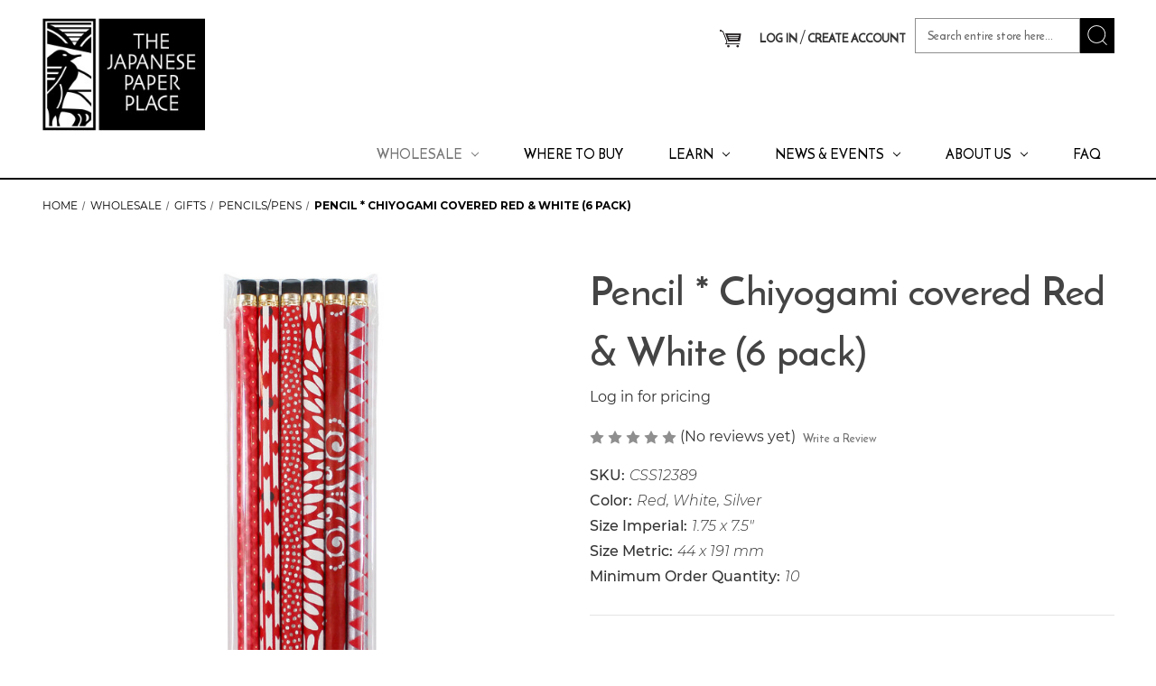

--- FILE ---
content_type: text/html; charset=UTF-8
request_url: https://www.japanesepaperplace.com/pencil-chiyogami-covered-red-white-6-pack/
body_size: 24379
content:


<!DOCTYPE html>
<html class="no-js" lang="en">
    <head>
        <title>Pencil *  Chiyogami covered Red &amp; White (6 pack) - The Japanese Paper Place</title>
        <link rel="dns-prefetch preconnect" href="https://cdn11.bigcommerce.com/s-8uoqc4m2wf" crossorigin><link rel="dns-prefetch preconnect" href="https://fonts.googleapis.com/" crossorigin><link rel="dns-prefetch preconnect" href="https://fonts.gstatic.com/" crossorigin>
        <meta property="og:url" content="https://www.japanesepaperplace.com/pencil-chiyogami-covered-red-white-6-pack/" /><meta property="og:site_name" content="The Japanese Paper Place" /><meta name="keywords" content="Washi, Japanese paper, Japanese tissue, mulberry paper, fine art paper, rice paper, shoji, conservation, art supply wholesale, chiyogami, Japanese paper wholesale"><link rel='canonical' href='https://www.japanesepaperplace.com/pencil-chiyogami-covered-red-white-6-pack/' /><meta name='platform' content='bigcommerce.stencil' /><meta property="og:type" content="product" />
<meta property="og:title" content="Pencil *  Chiyogami covered Red &amp; White (6 pack)" />
<meta property="og:description" content="Largest selection of kozo, mitsumata, gampi papers/tissues, origami, chiyogami &amp; more. In-stock for your business and creative needs. Shipping worldwide." />
<meta property="og:image" content="https://cdn11.bigcommerce.com/s-8uoqc4m2wf/products/80609/images/129161/CSS12389_2325__37236.1678390783.386.513.jpg?c=1" />
<meta property="pinterest:richpins" content="disabled" />
        
         

        <link href="https://cdn11.bigcommerce.com/s-8uoqc4m2wf/product_images/JPP-Favicon.png?t=1645600409" rel="shortcut icon">
        <meta name="viewport" content="width=device-width, initial-scale=1">

        <script>
            document.documentElement.className = document.documentElement.className.replace('no-js', 'js');
        </script>

        <script>
    function browserSupportsAllFeatures() {
        return window.Promise
            && window.fetch
            && window.URL
            && window.URLSearchParams
            && window.WeakMap
            // object-fit support
            && ('objectFit' in document.documentElement.style);
    }

    function loadScript(src) {
        var js = document.createElement('script');
        js.src = src;
        js.onerror = function () {
            console.error('Failed to load polyfill script ' + src);
        };
        document.head.appendChild(js);
    }

    if (!browserSupportsAllFeatures()) {
        loadScript('https://cdn11.bigcommerce.com/s-8uoqc4m2wf/stencil/4cf6df30-98de-013c-18ad-1e473c3592d7/e/c9a76d60-d54e-013e-e586-4ea0a5dcd80a/dist/theme-bundle.polyfills.js');
    }
</script>

        <script>
            window.lazySizesConfig = window.lazySizesConfig || {};
            window.lazySizesConfig.loadMode = 1;
        </script>
        <script async src="https://cdn11.bigcommerce.com/s-8uoqc4m2wf/stencil/4cf6df30-98de-013c-18ad-1e473c3592d7/e/c9a76d60-d54e-013e-e586-4ea0a5dcd80a/dist/theme-bundle.head_async.js"></script>

        <script src="https://ajax.googleapis.com/ajax/libs/webfont/1.6.26/webfont.js"></script>

        <script>
            WebFont.load({
                custom: {
                    families: ['Karla', 'Roboto', 'Source Sans Pro']
                },
                classes: false
            });
        </script>

        <link href="https://fonts.googleapis.com/css?family=Montserrat:700,500,400%7CSource+Sans+Pro:400&display=swap" rel="stylesheet">
        <link data-stencil-stylesheet href="https://cdn11.bigcommerce.com/s-8uoqc4m2wf/stencil/4cf6df30-98de-013c-18ad-1e473c3592d7/e/c9a76d60-d54e-013e-e586-4ea0a5dcd80a/css/theme-e6fed7b0-8846-013e-d77d-1238c4cdebdf.css" rel="stylesheet">
        
        <style type="text/css" media="screen, print">
		    @font-face {
		        font-family: "Reem Kufi";
		        src: url("https://cdn11.bigcommerce.com/s-8uoqc4m2wf/content/fonts/Reem_Kufi/ReemKufi-Regular.ttf");
		    }
		    
		    @font-face {
		        font-family: "Montserrat";
		        src: url("https://cdn11.bigcommerce.com/s-8uoqc4m2wf/content/fonts/Montserrat/Montserrat-Regular.ttf");
		    }
		    
		    @font-face {
		        font-family: "Montserrat Light";
		        src: url("https://cdn11.bigcommerce.com/s-8uoqc4m2wf/content/fonts/Montserrat/Montserrat-Light.ttf");
		    }
		    
		    @font-face {
		        font-family: "Montserrat Medium";
		        src: url("https://cdn11.bigcommerce.com/s-8uoqc4m2wf/content/fonts/Montserrat/Montserrat-Medium.ttf");
		    }
		    
		    @font-face {
		        font-family: "Montserrat Italic";
		        src: url("https://cdn11.bigcommerce.com/s-8uoqc4m2wf/content/fonts/Montserrat/Montserrat-Italic.ttf");
		    }
		    
		    @font-face {
		        font-family: "Montserrat Light Italic";
		        src: url("https://cdn11.bigcommerce.com/s-8uoqc4m2wf/content/fonts/Montserrat/Montserrat-LightItalic.ttf");
		    }
		    
		    @font-face {
		        font-family: "Montserrat Semi Bold";
		        src: url("https://cdn11.bigcommerce.com/s-8uoqc4m2wf/content/fonts/Montserrat/Montserrat-SemiBold.ttf");
		    }
		    
		    @font-face {
		        font-family: "Open Sans";
		        src: url("https://cdn11.bigcommerce.com/s-8uoqc4m2wf/content/fonts/open-sans/OpenSans-Regular.ttf");
		    }
		    
		    @font-face {
		        font-family: "Source Sans Pro";
		        src: url("https://cdn11.bigcommerce.com/s-8uoqc4m2wf/content/fonts/source-sans-pro/SourceSansPro-Regular.otf");
		    }
		    
		    
		    
		    #qn-cart-to-quote {
				display: none !important;
			}
		    
				    a[data-button-type="add-cart"],
				    #add-to-cart-wrapper .form-field--increments,
				    #add-to-cart-wrapper #form-action-addToCart {
				    	visibility: hidden;
				    	height: 30px;
				    	width: 0;
				    	margin: 2rem 0 0 !important;
				    	padding: 0;
				    	pointer-events: none;
				    	display: none; /* Remove this if need to display text  */
				    }
				    /*a[data-button-type="add-cart"]::before,
				    #add-to-cart-wrapper::before {
				    	visibility: visible;
				    	content: "Add to cart";
				    	font-size: 20px;
				    	color: #f00;
				    	white-space: nowrap;
				    	border: 2px solid red;
				    	padding: 0.5rem;
				    }*/
			    
				    [data-test-id="product-set-widget-price"] /* Full Catalog */ {
				    	visibility: hidden;
				    	height: 23px;
				    }
				    [data-test-id="product-set-widget-price"]::before /* Full Catalog */ {
				    	visibility: visible;
				    	content: "Log in for pricing";
				    	font-size: 18px;
				    	color: #757575;
				    	transform: translateX(-33%);
				    	position: absolute;
				    }
				    #product-listing-list-preview-cart .previewCartItem-content /* Chiyogami Map */ {
				    	visibility: hidden !important;
				    }
				    #product-listing-list-preview-cart .previewCartItem-content > .previewCartItem-name /* Chiyogami Map */ {
				    	visibility: visible !important;
				    }
				    .previewCartAction-checkout,
				    [href="/checkout"],
				    .cart-additionalCheckoutButtons,
				    .previewCart-additionalCheckoutButtons {
				    	display: none !important;
				    }
		</style>

        <!-- Start Tracking Code for analytics_googleanalytics4 -->

<script data-cfasync="false" src="https://cdn11.bigcommerce.com/shared/js/google_analytics4_bodl_subscribers-358423becf5d870b8b603a81de597c10f6bc7699.js" integrity="sha256-gtOfJ3Avc1pEE/hx6SKj/96cca7JvfqllWA9FTQJyfI=" crossorigin="anonymous"></script>
<script data-cfasync="false">
  (function () {
    window.dataLayer = window.dataLayer || [];

    function gtag(){
        dataLayer.push(arguments);
    }

    function initGA4(event) {
         function setupGtag() {
            function configureGtag() {
                gtag('js', new Date());
                gtag('set', 'developer_id.dMjk3Nj', true);
                gtag('config', 'G-D4R8DBY8SG');
            }

            var script = document.createElement('script');

            script.src = 'https://www.googletagmanager.com/gtag/js?id=G-D4R8DBY8SG';
            script.async = true;
            script.onload = configureGtag;

            document.head.appendChild(script);
        }

        setupGtag();

        if (typeof subscribeOnBodlEvents === 'function') {
            subscribeOnBodlEvents('G-D4R8DBY8SG', false);
        }

        window.removeEventListener(event.type, initGA4);
    }

    

    var eventName = document.readyState === 'complete' ? 'consentScriptsLoaded' : 'DOMContentLoaded';
    window.addEventListener(eventName, initGA4, false);
  })()
</script>

<!-- End Tracking Code for analytics_googleanalytics4 -->


<script src="https://www.google.com/recaptcha/api.js" async defer></script>
<script type="text/javascript">
var BCData = {"product_attributes":{"sku":"CSS12389","upc":null,"mpn":null,"gtin":null,"weight":null,"base":true,"image":null,"price":{"price_range":[],"retail_price_range":[]},"stock":null,"instock":true,"stock_message":null,"purchasable":false,"purchasing_message":"","call_for_price_message":null}};
</script>
<script type="quoteninja-results"></script><script>!function(){var e=window.location.search;if(e&&e.length>1&&localStorage){var l,o,t=e.slice(1).split("&");for(l=0;l<t.length;l++)o=(e=t[l].split("="))[1],(e=e[0])&&o&&("gclid"===e||"msclkid"===e||0===e.indexOf("utm"))&&localStorage.setItem(e,decodeURIComponent(o))}}();</script><script type="qn-product">{&quot;num_reviews&quot;:0,&quot;add_this&quot;:[{&quot;service&quot;:&quot;facebook&quot;,&quot;annotation&quot;:&quot;&quot;},{&quot;service&quot;:&quot;email&quot;,&quot;annotation&quot;:&quot;&quot;},{&quot;service&quot;:&quot;print&quot;,&quot;annotation&quot;:&quot;&quot;},{&quot;service&quot;:&quot;twitter&quot;,&quot;annotation&quot;:&quot;&quot;},{&quot;service&quot;:&quot;linkedin&quot;,&quot;annotation&quot;:&quot;&quot;}],&quot;warranty&quot;:&quot;&quot;,&quot;gtin&quot;:null,&quot;show_quantity_on_backorder&quot;:true,&quot;id&quot;:80609,&quot;reviews&quot;:{&quot;messages&quot;:[],&quot;captcha&quot;:&quot;6LdWf8gSAAAAAI83aRectJhbwidegZKk8PzWBltH&quot;,&quot;recaptcha&quot;:{&quot;enabled&quot;:1,&quot;public_key&quot;:&quot;6LdWf8gSAAAAAI83aRectJhbwidegZKk8PzWBltH&quot;,&quot;markup&quot;:&quot;&lt;div class=\&quot;g-recaptcha\&quot; data-sitekey=\&quot;6LcjX0sbAAAAACp92-MNpx66FT4pbIWh-FTDmkkz\&quot;&gt;&lt;/div&gt;&lt;br/&gt;&quot;},&quot;total&quot;:0},&quot;can_purchase&quot;:false,&quot;meta_description&quot;:&quot;&quot;,&quot;category&quot;:[&quot;Wholesale&quot;,&quot;Wholesale/Gifts&quot;,&quot;Wholesale/Creative Supplies&quot;,&quot;Wholesale/Gifts/  Pencils/Pens&quot;],&quot;meta_keywords&quot;:&quot;&quot;,&quot;AddThisServiceButtonMeta&quot;:&quot;&quot;,&quot;images&quot;:[{&quot;data&quot;:&quot;https://cdn11.bigcommerce.com/s-8uoqc4m2wf/images/stencil/{:size}/products/80609/129161/CSS12389_2325__37236.1678390783.jpg?c=1&quot;,&quot;alt&quot;:&quot;CSS12389_2325.jpg&quot;}],&quot;main_image&quot;:{&quot;data&quot;:&quot;https://cdn11.bigcommerce.com/s-8uoqc4m2wf/images/stencil/{:size}/products/80609/129161/CSS12389_2325__37236.1678390783.jpg?c=1&quot;,&quot;alt&quot;:&quot;CSS12389_2325.jpg&quot;},&quot;add_to_wishlist_url&quot;:&quot;/wishlist.php?action=add&amp;product_id=80609&quot;,&quot;custom_fields&quot;:[{&quot;id&quot;:&quot;460362&quot;,&quot;name&quot;:&quot;Color&quot;,&quot;value&quot;:&quot;Red&quot;},{&quot;id&quot;:&quot;460363&quot;,&quot;name&quot;:&quot;Color&quot;,&quot;value&quot;:&quot;White&quot;},{&quot;id&quot;:&quot;460364&quot;,&quot;name&quot;:&quot;Color&quot;,&quot;value&quot;:&quot;Silver&quot;},{&quot;id&quot;:&quot;460365&quot;,&quot;name&quot;:&quot;Size Imperial&quot;,&quot;value&quot;:&quot;1.75 x 7.5\&quot;&quot;},{&quot;id&quot;:&quot;460366&quot;,&quot;name&quot;:&quot;Size Metric&quot;,&quot;value&quot;:&quot;44 x 191 mm&quot;},{&quot;id&quot;:&quot;460367&quot;,&quot;name&quot;:&quot;Minimum Order Quantity&quot;,&quot;value&quot;:&quot;{\&quot;CSS12389\&quot;:\&quot;10\&quot;}&quot;}],&quot;sku&quot;:&quot;CSS12389&quot;,&quot;backorder_availability_prompt&quot;:&quot;More available for backorder&quot;,&quot;url&quot;:&quot;https://www.japanesepaperplace.com/pencil-chiyogami-covered-red-white-6-pack/&quot;,&quot;description&quot;:&quot;6 colour coordinated chiyogami covered pencils&quot;,&quot;show_backorder_message&quot;:true,&quot;tags&quot;:[],&quot;detail_messages&quot;:&quot;&quot;,&quot;availability&quot;:&quot;&quot;,&quot;page_title&quot;:&quot;&quot;,&quot;show_backorder_availability_prompt&quot;:true,&quot;max_purchase_quantity&quot;:0,&quot;show_quantity_on_hand&quot;:true,&quot;mpn&quot;:null,&quot;upc&quot;:null,&quot;options&quot;:[],&quot;related_products&quot;:[{&quot;id&quot;:80613,&quot;sku&quot;:&quot;CSS12393&quot;,&quot;name&quot;:&quot;Pencil *  Chiyogami covered Black to White (6 pack)&quot;,&quot;url&quot;:&quot;https://www.japanesepaperplace.com/pencil-chiyogami-covered-black-to-white-6-pack/&quot;,&quot;availability&quot;:&quot;&quot;,&quot;rating&quot;:0,&quot;brand&quot;:null,&quot;category&quot;:[&quot;Wholesale&quot;,&quot;Wholesale/Gifts&quot;,&quot;Wholesale/Creative Supplies&quot;,&quot;Wholesale/Gifts/  Pencils/Pens&quot;],&quot;summary&quot;:&quot;6 colour coordinated chiyogami covered pencils&quot;,&quot;image&quot;:{&quot;data&quot;:&quot;https://cdn11.bigcommerce.com/s-8uoqc4m2wf/images/stencil/{:size}/products/80613/129165/CSS12393_2329__97788.1678390791.jpg?c=1&quot;,&quot;alt&quot;:&quot;CSS12393_2329.jpg&quot;},&quot;images&quot;:[{&quot;data&quot;:&quot;https://cdn11.bigcommerce.com/s-8uoqc4m2wf/images/stencil/{:size}/products/80613/129165/CSS12393_2329__97788.1678390791.jpg?c=1&quot;,&quot;alt&quot;:&quot;CSS12393_2329.jpg&quot;}],&quot;date_added&quot;:&quot;2022 Apr 14th&quot;,&quot;pre_order&quot;:false,&quot;show_cart_action&quot;:false,&quot;has_options&quot;:false,&quot;stock_level&quot;:null,&quot;low_stock_level&quot;:null,&quot;qty_in_cart&quot;:0,&quot;custom_fields&quot;:[{&quot;id&quot;:460384,&quot;name&quot;:&quot;Color&quot;,&quot;value&quot;:&quot;Black&quot;},{&quot;id&quot;:460385,&quot;name&quot;:&quot;Color&quot;,&quot;value&quot;:&quot;Silver&quot;},{&quot;id&quot;:460386,&quot;name&quot;:&quot;Color&quot;,&quot;value&quot;:&quot;White&quot;},{&quot;id&quot;:460387,&quot;name&quot;:&quot;Size Imperial&quot;,&quot;value&quot;:&quot;1.75 x 7.5\&quot;&quot;},{&quot;id&quot;:460388,&quot;name&quot;:&quot;Size Metric&quot;,&quot;value&quot;:&quot;44 x 191 mm&quot;},{&quot;id&quot;:460389,&quot;name&quot;:&quot;Minimum Order Quantity&quot;,&quot;value&quot;:&quot;{\&quot;CSS12393\&quot;:\&quot;10\&quot;}&quot;}],&quot;num_reviews&quot;:0,&quot;weight&quot;:{&quot;formatted&quot;:&quot;0.00 KGS&quot;,&quot;value&quot;:0},&quot;demo&quot;:false,&quot;add_to_wishlist_url&quot;:&quot;/wishlist.php?action=add&amp;product_id=80613&quot;},{&quot;id&quot;:80610,&quot;sku&quot;:&quot;CSS12390&quot;,&quot;name&quot;:&quot;Pencil * Chiyogami covered Yellow to Red (6 pack)&quot;,&quot;url&quot;:&quot;https://www.japanesepaperplace.com/pencil-chiyogami-covered-yellow-to-red-6-pack/&quot;,&quot;availability&quot;:&quot;&quot;,&quot;rating&quot;:0,&quot;brand&quot;:null,&quot;category&quot;:[&quot;Wholesale&quot;,&quot;Wholesale/Gifts&quot;,&quot;Wholesale/Creative Supplies&quot;,&quot;Wholesale/Gifts/  Pencils/Pens&quot;],&quot;summary&quot;:&quot;6 colour coordinated chiyogami covered pencils&quot;,&quot;image&quot;:{&quot;data&quot;:&quot;https://cdn11.bigcommerce.com/s-8uoqc4m2wf/images/stencil/{:size}/products/80610/129162/CSS12390_2326__30511.1678390784.jpg?c=1&quot;,&quot;alt&quot;:&quot;CSS12390_2326.jpg&quot;},&quot;images&quot;:[{&quot;data&quot;:&quot;https://cdn11.bigcommerce.com/s-8uoqc4m2wf/images/stencil/{:size}/products/80610/129162/CSS12390_2326__30511.1678390784.jpg?c=1&quot;,&quot;alt&quot;:&quot;CSS12390_2326.jpg&quot;}],&quot;date_added&quot;:&quot;2022 Apr 14th&quot;,&quot;pre_order&quot;:false,&quot;show_cart_action&quot;:false,&quot;has_options&quot;:false,&quot;stock_level&quot;:null,&quot;low_stock_level&quot;:null,&quot;qty_in_cart&quot;:0,&quot;custom_fields&quot;:[{&quot;id&quot;:460368,&quot;name&quot;:&quot;Color&quot;,&quot;value&quot;:&quot;Yellow&quot;},{&quot;id&quot;:460369,&quot;name&quot;:&quot;Color&quot;,&quot;value&quot;:&quot;Red&quot;},{&quot;id&quot;:460370,&quot;name&quot;:&quot;Color&quot;,&quot;value&quot;:&quot;Orange&quot;},{&quot;id&quot;:460371,&quot;name&quot;:&quot;Size Imperial&quot;,&quot;value&quot;:&quot;1.75 x 7.5\&quot;&quot;},{&quot;id&quot;:460372,&quot;name&quot;:&quot;Size Metric&quot;,&quot;value&quot;:&quot;44 x 191 mm&quot;},{&quot;id&quot;:460373,&quot;name&quot;:&quot;Minimum Order Quantity&quot;,&quot;value&quot;:&quot;{\&quot;CSS12390\&quot;:\&quot;10\&quot;}&quot;}],&quot;num_reviews&quot;:0,&quot;weight&quot;:{&quot;formatted&quot;:&quot;0.00 KGS&quot;,&quot;value&quot;:0},&quot;demo&quot;:false,&quot;add_to_wishlist_url&quot;:&quot;/wishlist.php?action=add&amp;product_id=80610&quot;},{&quot;id&quot;:80611,&quot;sku&quot;:&quot;CSS12391&quot;,&quot;name&quot;:&quot;Pencil *  Chiyogami covered Navy &amp; White (6 pack)&quot;,&quot;url&quot;:&quot;https://www.japanesepaperplace.com/pencil-chiyogami-covered-navy-white-6-pack/&quot;,&quot;availability&quot;:&quot;&quot;,&quot;rating&quot;:0,&quot;brand&quot;:null,&quot;category&quot;:[&quot;Wholesale&quot;,&quot;Wholesale/Gifts&quot;,&quot;Wholesale/Creative Supplies&quot;,&quot;Wholesale/Gifts/  Pencils/Pens&quot;],&quot;summary&quot;:&quot;6 colour coordinated chiyogami covered pencils&quot;,&quot;image&quot;:{&quot;data&quot;:&quot;https://cdn11.bigcommerce.com/s-8uoqc4m2wf/images/stencil/{:size}/products/80611/129163/CSS12391_2327__59037.1678390785.jpg?c=1&quot;,&quot;alt&quot;:&quot;CSS12391_2327.jpg&quot;},&quot;images&quot;:[{&quot;data&quot;:&quot;https://cdn11.bigcommerce.com/s-8uoqc4m2wf/images/stencil/{:size}/products/80611/129163/CSS12391_2327__59037.1678390785.jpg?c=1&quot;,&quot;alt&quot;:&quot;CSS12391_2327.jpg&quot;}],&quot;date_added&quot;:&quot;2022 Apr 14th&quot;,&quot;pre_order&quot;:false,&quot;show_cart_action&quot;:false,&quot;has_options&quot;:false,&quot;stock_level&quot;:null,&quot;low_stock_level&quot;:null,&quot;qty_in_cart&quot;:0,&quot;custom_fields&quot;:[{&quot;id&quot;:460374,&quot;name&quot;:&quot;Color&quot;,&quot;value&quot;:&quot;Blue&quot;},{&quot;id&quot;:460375,&quot;name&quot;:&quot;Color&quot;,&quot;value&quot;:&quot;White&quot;},{&quot;id&quot;:460376,&quot;name&quot;:&quot;Size Imperial&quot;,&quot;value&quot;:&quot;1.75 x 7.5\&quot;&quot;},{&quot;id&quot;:460377,&quot;name&quot;:&quot;Size Metric&quot;,&quot;value&quot;:&quot;44 x 191 mm&quot;},{&quot;id&quot;:460378,&quot;name&quot;:&quot;Minimum Order Quantity&quot;,&quot;value&quot;:&quot;{\&quot;CSS12391\&quot;:\&quot;10\&quot;}&quot;}],&quot;num_reviews&quot;:0,&quot;weight&quot;:{&quot;formatted&quot;:&quot;0.00 KGS&quot;,&quot;value&quot;:0},&quot;demo&quot;:false,&quot;add_to_wishlist_url&quot;:&quot;/wishlist.php?action=add&amp;product_id=80611&quot;},{&quot;id&quot;:80635,&quot;sku&quot;:&quot;CSS13416&quot;,&quot;name&quot;:&quot;Pencil *  Chiyogami covered Coral (6 pack)&quot;,&quot;url&quot;:&quot;https://www.japanesepaperplace.com/pencil-chiyogami-covered-coral-6-pack/&quot;,&quot;availability&quot;:&quot;&quot;,&quot;rating&quot;:0,&quot;brand&quot;:null,&quot;category&quot;:[&quot;Wholesale&quot;,&quot;Wholesale/Gifts&quot;,&quot;Wholesale/Creative Supplies&quot;,&quot;Wholesale/Gifts/  Pencils/Pens&quot;],&quot;summary&quot;:&quot;6 colour coordinated chiyogami covered pencils&quot;,&quot;image&quot;:{&quot;data&quot;:&quot;https://cdn11.bigcommerce.com/s-8uoqc4m2wf/images/stencil/{:size}/products/80635/129188/CSS13416_2333__73755.1678390797.jpg?c=1&quot;,&quot;alt&quot;:&quot;CSS13416_2333.jpg&quot;},&quot;images&quot;:[{&quot;data&quot;:&quot;https://cdn11.bigcommerce.com/s-8uoqc4m2wf/images/stencil/{:size}/products/80635/129188/CSS13416_2333__73755.1678390797.jpg?c=1&quot;,&quot;alt&quot;:&quot;CSS13416_2333.jpg&quot;}],&quot;date_added&quot;:&quot;2022 Apr 14th&quot;,&quot;pre_order&quot;:false,&quot;show_cart_action&quot;:false,&quot;has_options&quot;:false,&quot;stock_level&quot;:null,&quot;low_stock_level&quot;:null,&quot;qty_in_cart&quot;:0,&quot;custom_fields&quot;:[{&quot;id&quot;:460448,&quot;name&quot;:&quot;Color&quot;,&quot;value&quot;:&quot;Pink&quot;},{&quot;id&quot;:460449,&quot;name&quot;:&quot;Color&quot;,&quot;value&quot;:&quot;Turquoise&quot;},{&quot;id&quot;:460450,&quot;name&quot;:&quot;Size Imperial&quot;,&quot;value&quot;:&quot;1.75 x 7.5\&quot;&quot;},{&quot;id&quot;:460451,&quot;name&quot;:&quot;Size Metric&quot;,&quot;value&quot;:&quot;44 x 191 mm&quot;},{&quot;id&quot;:460452,&quot;name&quot;:&quot;Minimum Order Quantity&quot;,&quot;value&quot;:&quot;{\&quot;CSS13416\&quot;:\&quot;10\&quot;}&quot;}],&quot;num_reviews&quot;:0,&quot;weight&quot;:{&quot;formatted&quot;:&quot;0.00 KGS&quot;,&quot;value&quot;:0},&quot;demo&quot;:false,&quot;add_to_wishlist_url&quot;:&quot;/wishlist.php?action=add&amp;product_id=80635&quot;},{&quot;id&quot;:80601,&quot;sku&quot;:&quot;CSS12273&quot;,&quot;name&quot;:&quot;Pencil * Chiyogami covered (6 pack) ASST. &quot;,&quot;url&quot;:&quot;https://www.japanesepaperplace.com/pencil-chiyogami-covered-6-pack-asst/&quot;,&quot;availability&quot;:&quot;&quot;,&quot;rating&quot;:0,&quot;brand&quot;:null,&quot;category&quot;:[&quot;Wholesale&quot;,&quot;Wholesale/Gifts&quot;,&quot;Wholesale/Creative Supplies&quot;,&quot;Wholesale/Gifts/  Pencils/Pens&quot;],&quot;summary&quot;:&quot;Colour-coordinated sets of 6 chiyogami-covered, HB eraser-topped pencils. A sweet gift for yourself, or your stationery-loving friends.&quot;,&quot;image&quot;:{&quot;data&quot;:&quot;https://cdn11.bigcommerce.com/s-8uoqc4m2wf/images/stencil/{:size}/products/80601/131830/CSS12273_1868__08651.1764692481.jpg?c=1&quot;,&quot;alt&quot;:&quot;Pencil * Chiyogami covered (6 pack) ASST. &quot;},&quot;images&quot;:[{&quot;data&quot;:&quot;https://cdn11.bigcommerce.com/s-8uoqc4m2wf/images/stencil/{:size}/products/80601/131830/CSS12273_1868__08651.1764692481.jpg?c=1&quot;,&quot;alt&quot;:&quot;Pencil * Chiyogami covered (6 pack) ASST. &quot;},{&quot;data&quot;:&quot;https://cdn11.bigcommerce.com/s-8uoqc4m2wf/images/stencil/{:size}/products/80601/130319/CSS12273_1869__03782.1678391317.jpg?c=1&quot;,&quot;alt&quot;:&quot;CSS12273_1869.jpg&quot;}],&quot;date_added&quot;:&quot;2022 Apr 14th&quot;,&quot;pre_order&quot;:false,&quot;show_cart_action&quot;:false,&quot;has_options&quot;:false,&quot;stock_level&quot;:null,&quot;low_stock_level&quot;:null,&quot;qty_in_cart&quot;:0,&quot;custom_fields&quot;:[{&quot;id&quot;:460336,&quot;name&quot;:&quot;Size Imperial&quot;,&quot;value&quot;:&quot;1.75 x 7.5\&quot;&quot;},{&quot;id&quot;:460337,&quot;name&quot;:&quot;Size Metric&quot;,&quot;value&quot;:&quot;44 x 191 mm&quot;},{&quot;id&quot;:460338,&quot;name&quot;:&quot;Minimum Order Quantity&quot;,&quot;value&quot;:&quot;{\&quot;CSS12273\&quot;:\&quot;10\&quot;}&quot;}],&quot;num_reviews&quot;:0,&quot;weight&quot;:{&quot;formatted&quot;:&quot;0.00 KGS&quot;,&quot;value&quot;:0},&quot;demo&quot;:false,&quot;add_to_wishlist_url&quot;:&quot;/wishlist.php?action=add&amp;product_id=80601&quot;}],&quot;shipping_messages&quot;:[],&quot;rating&quot;:0,&quot;title&quot;:&quot;Pencil *  Chiyogami covered Red &amp; White (6 pack)&quot;,&quot;gift_wrapping_available&quot;:false,&quot;min_purchase_quantity&quot;:0}</script><script type="qn-customer">null</script><!-- Global site tag (gtag.js) - Google Analytics -->
<script async src="https://www.googletagmanager.com/gtag/js?id=UA-122653996-1"></script>
<script>
  window.dataLayer = window.dataLayer || [];
  function gtag(){dataLayer.push(arguments);}
  gtag('js', new Date());

  gtag('config', 'G-D4R8DBY8SG');
</script>

 <script data-cfasync="false" src="https://microapps.bigcommerce.com/bodl-events/1.9.4/index.js" integrity="sha256-Y0tDj1qsyiKBRibKllwV0ZJ1aFlGYaHHGl/oUFoXJ7Y=" nonce="" crossorigin="anonymous"></script>
 <script data-cfasync="false" nonce="">

 (function() {
    function decodeBase64(base64) {
       const text = atob(base64);
       const length = text.length;
       const bytes = new Uint8Array(length);
       for (let i = 0; i < length; i++) {
          bytes[i] = text.charCodeAt(i);
       }
       const decoder = new TextDecoder();
       return decoder.decode(bytes);
    }
    window.bodl = JSON.parse(decodeBase64("[base64]"));
 })()

 </script>

<script nonce="">
(function () {
    var xmlHttp = new XMLHttpRequest();

    xmlHttp.open('POST', 'https://bes.gcp.data.bigcommerce.com/nobot');
    xmlHttp.setRequestHeader('Content-Type', 'application/json');
    xmlHttp.send('{"store_id":"1001717152","timezone_offset":"-4.0","timestamp":"2026-01-23T04:42:54.52866900Z","visit_id":"13bac98c-9035-42fb-90a6-bf5e5992bb97","channel_id":1}');
})();
</script>
 
    </head>
    <body>
        <svg data-src="https://cdn11.bigcommerce.com/s-8uoqc4m2wf/stencil/4cf6df30-98de-013c-18ad-1e473c3592d7/e/c9a76d60-d54e-013e-e586-4ea0a5dcd80a/img/icon-sprite.svg" class="icons-svg-sprite"></svg>

        <a href="#main-content" class="skip-to-main-link">Skip to main content</a>
<header class="header" role="banner">
	<div class="container">
	    <a href="#" class="mobileMenu-toggle" data-mobile-menu-toggle="menu">
	        <span class="mobileMenu-toggleIcon"></span>
	    </a>
	    <nav class="navUser">
    <!-- <ul class="navUser-section">
    <li class="navUser-item">
        <a class="navUser-action navUser-action--currencySelector has-dropdown"
           href="#"
           data-dropdown="currencySelection"
           aria-controls="currencySelection"
           aria-expanded="false"
        >
            Select Currency: CAD
            <i class="icon" aria-hidden="true">
                <svg>
                    <use xlink:href="#icon-chevron-down" />
                </svg>
            </i>
        </a>
        <ul class="dropdown-menu" id="currencySelection" data-dropdown-content aria-hidden="true" tabindex="-1">
            <li class="dropdown-menu-item">
                <a href="https://www.japanesepaperplace.com/pencil-chiyogami-covered-red-white-6-pack/?setCurrencyId=1"
                   data-currency-code="CAD"
                   data-cart-currency-switch-url="https://www.japanesepaperplace.com/cart/change-currency"
                   data-warning="Promotions and gift certificates that don&#x27;t apply to the new currency will be removed from your cart. Are you sure you want to continue?"
                >
                    <strong>CAD</strong>
                </a>
            </li>
            <li class="dropdown-menu-item">
                <a href="https://www.japanesepaperplace.com/pencil-chiyogami-covered-red-white-6-pack/?setCurrencyId=2"
                   data-currency-code="USD"
                   data-cart-currency-switch-url="https://www.japanesepaperplace.com/cart/change-currency"
                   data-warning="Promotions and gift certificates that don&#x27;t apply to the new currency will be removed from your cart. Are you sure you want to continue?"
                >
                    US Dollar
                </a>
            </li>
        </ul>
    </li>
</ul>
 -->

    <ul class="navUser-section navUser-section--alt ">
        <li class="navUser-item">
            <a class="navUser-action navUser-item--compare"
               href="/compare"
               data-compare-nav
               aria-label="Compare"
            >
                Compare <span class="countPill countPill--positive countPill--alt"></span>
            </a>
        </li>
        <!-- 
            <li class="navUser-item navUser-item--social">
                    <ul class="socialLinks socialLinks--alt">
            <li class="socialLinks-item">
                <a class="icon icon--facebook" href="https://www.facebook.com/thejpp" target="_blank" rel="noopener">
                    <svg><use xlink:href="#icon-facebook" /></svg>
                </a>
            </li>
            <li class="socialLinks-item">
                <a class="icon icon--instagram" href="https://www.instagram.com/thejppofficial" target="_blank" rel="noopener">
                    <svg><use xlink:href="#icon-instagram" /></svg>
                </a>
            </li>
            <li class="socialLinks-item">
                <a class="icon icon--pinterest" href="https://www.pinterest.ca/thejpp" target="_blank" rel="noopener">
                    <svg><use xlink:href="#icon-pinterest" /></svg>
                </a>
            </li>
            <li class="socialLinks-item">
                <a class="icon icon--youtube" href="https://www.youtube.com/channel/UC-CPeW5n3BVUeoo1tHBPL5w" target="_blank" rel="noopener">
                    <svg><use xlink:href="#icon-youtube" /></svg>
                </a>
            </li>
    </ul>
            </li>
            <li class="navUser-item navUser-item--divider">|</li>
         -->
        <li class="navUser-item navUser-item--cart">
            <a class="navUser-action"
               data-cart-preview
               data-dropdown="cart-preview-dropdown"
               data-options="align:right"
               href="/cart.php"
               aria-label="Cart with 0 items"
            >
                <span class="navUser-item-cartLabel">Cart</span>
                <img class="navUser-item-cartImage" src="[data-uri]" />
                <span class="countPill cart-quantity"></span>
            </a>

            <div class="dropdown-menu" id="cart-preview-dropdown" data-dropdown-content aria-hidden="true"></div>
        </li>
        <li class="navUser-item navUser-item--account">
                <a class="navUser-action"
                   href="/login.php"
                   aria-label="LOG IN"
                >
                    LOG IN
                </a>
                    <span class="navUser-or">/</span>
                    <!-- <a class="navUser-action"
                       href="/login.php?action=create_account"
                       aria-label="CREATE ACCOUNT"
                    >
                        CREATE ACCOUNT
                    </a> -->
                    <a class="navUser-action"
                       href="/create-account/"
                       aria-label="CREATE ACCOUNT"
                    >
                        CREATE ACCOUNT
                    </a>
        </li>
        <li class="navUser-item">
			<!-- snippet location forms_search -->
			<form class="form"  action="/search.php">
			    <fieldset class="form-fieldset">
			        <div class="form-field">
			            <label class="form-label is-srOnly" for="search_query">Search Keyword:</label>
			            <div class="form-prefixPostfix">
			                <input class="form-input" id="search_query" name="search_query" value="" placeholder="Search entire store here..." />
			                <button class="button button--primary form-prefixPostfix-button--postfix" type="submit" style="padding: 5px;">
                                <svg class="svg-icon" viewBox="0 0 20 20">
                                    <path fill="none" d="M18.109,17.776l-3.082-3.081c-0.059-0.059-0.135-0.077-0.211-0.087c1.373-1.38,2.221-3.28,2.221-5.379c0-4.212-3.414-7.626-7.625-7.626c-4.212,0-7.626,3.414-7.626,7.626s3.414,7.627,7.626,7.627c1.918,0,3.665-0.713,5.004-1.882c0.006,0.085,0.033,0.17,0.098,0.234l3.082,3.081c0.143,0.142,0.371,0.142,0.514,0C18.25,18.148,18.25,17.918,18.109,17.776zM9.412,16.13c-3.811,0-6.9-3.089-6.9-6.9c0-3.81,3.089-6.899,6.9-6.899c3.811,0,6.901,3.09,6.901,6.899C16.312,13.041,13.223,16.13,9.412,16.13z"></path>
                                </svg>         
                            </button>
			            </div>
			        </div>
			    </fieldset>
			</form>
        </li>
    </ul>
    <div class="dropdown dropdown--quickSearch" id="quickSearch" aria-hidden="true" data-prevent-quick-search-close>
        <div class="container">
    <form class="form" onsubmit="return false" data-url="/search.php" data-quick-search-form>
        <fieldset class="form-fieldset">
            <div class="form-field">
                <label class="is-srOnly" for="nav-quick-search">Search</label>
                <input class="form-input"
                       data-search-quick
                       name="nav-quick-search"
                       id="nav-quick-search"
                       data-error-message="Search field cannot be empty."
                       placeholder="Search the store"
                       autocomplete="off"
                >
            </div>
        </fieldset>
    </form>
    <section class="quickSearchResults" data-bind="html: results"></section>
    <p role="status"
       aria-live="polite"
       class="aria-description--hidden"
       data-search-aria-message-predefined-text="product results for"
    ></p>
</div>
    </div>
</nav>

	        <div class="header-logo header-logo--left">
	            <a href="https://www.japanesepaperplace.com/" class="header-logo__link">
            <div class="header-logo-image-container">
                <img class="header-logo-image" src="https://cdn11.bigcommerce.com/s-8uoqc4m2wf/images/stencil/original/jpp_logo_1624256916__57720.original.jpg" alt="The Japanese Paper Place" title="The Japanese Paper Place">
            </div>
</a>
	        </div>
	    <div class="navPages-container" id="menu" data-menu>
	        <nav class="navPages">
    <div class="navPages-quickSearch">
        <div class="container">
    <form class="form" onsubmit="return false" data-url="/search.php" data-quick-search-form>
        <fieldset class="form-fieldset">
            <div class="form-field">
                <label class="is-srOnly" for="nav-menu-quick-search">Search</label>
                <input class="form-input"
                       data-search-quick
                       name="nav-menu-quick-search"
                       id="nav-menu-quick-search"
                       data-error-message="Search field cannot be empty."
                       placeholder="Search the store"
                       autocomplete="off"
                >
            </div>
        </fieldset>
    </form>
    <section class="quickSearchResults" data-bind="html: results"></section>
    <p role="status"
       aria-live="polite"
       class="aria-description--hidden"
       data-search-aria-message-predefined-text="product results for"
    ></p>
</div>
    </div>
    <ul class="navPages-list">
            <li class="navPages-item">
                <a class="navPages-action has-subMenu activePage navPages-action-desktop"
   href="https://www.japanesepaperplace.com/wholesale/"
>
    Wholesale
    <i class="icon navPages-action-moreIcon" aria-hidden="true">
        <svg><use xlink:href="#icon-chevron-down" /></svg>
    </i>
</a>
<a class="navPages-action has-subMenu activePage navPages-action-mobile"
   href="https://www.japanesepaperplace.com/wholesale/"
>
    Wholesale
	<div class="navPages-action-mobile-icon"
	   data-collapsible="navPages-108-0"
	>
	    <i class="icon navPages-action-moreIcon" aria-hidden="true">
	        <svg><use xlink:href="#icon-chevron-down" /></svg>
	    </i>
	</div>
</a>
<div class="navPage-subMenu" id="navPages-108-0" aria-hidden="true" tabindex="-1">
    <ul class="navPage-subMenu-list">
        <!-- <li class="navPage-subMenu-item">
            <a class="navPage-subMenu-action navPages-action"
               href="https://www.japanesepaperplace.com/wholesale/"
               aria-label="All Wholesale"
            >
                All Wholesale
            </a>
        </li> -->
        
            <li class="navPage-subMenu-item">
                    <a class="navPage-subMenu-action navPages-action"
                       href="https://www.japanesepaperplace.com/full-catalog/new-products/"
                       aria-label="New Products"
                    >
                        New Products
                    </a>
            </li>
            <li class="navPage-subMenu-item">
                    <a class="navPage-subMenu-action navPages-action"
                       href="https://www.japanesepaperplace.com/paper/chiyogami-map/"
                       aria-label="  Chiyogami Map"
                    >
                          Chiyogami Map
                    </a>
            </li>
            <li class="navPage-subMenu-item">
                    <a class="navPage-subMenu-action navPages-action has-subMenu navPages-action-desktop"
                       href="https://www.japanesepaperplace.com/wholesale/paper/"
                       aria-label=" Paper"
                    >
                         Paper
                        <span class="collapsible-icon-wrapper"
                            data-collapsible="navPages-25-2-0"
                            data-collapsible-disabled-breakpoint="medium"
                            data-collapsible-disabled-state="open"
                            data-collapsible-enabled-state="closed"
                        >
                            <i class="icon navPages-action-moreIcon" aria-hidden="true">
                                <svg><use xlink:href="#icon-chevron-right" /></svg>
                            </i>
                        </span>
                    </a>
                    <a class="navPage-subMenu-action navPages-action has-subMenu navPages-action-mobile"
                       href="https://www.japanesepaperplace.com/wholesale/paper/"
                       aria-label=" Paper"
                    >
                         Paper
						<div class="navPages-action-mobile-icon"
						>
	                        <span class="collapsible-icon-wrapper"
	                            data-collapsible="navPages-25-2-0"
	                            data-collapsible-disabled-breakpoint="medium"
	                            data-collapsible-disabled-state="open"
	                            data-collapsible-enabled-state="closed"
	                        >
	                            <i class="icon navPages-action-moreIcon" aria-hidden="true">
	                                <svg><use xlink:href="#icon-chevron-right" /></svg>
	                            </i>
	                        </span>
                        </div>
                    </a>
                    <ul class="navPage-childList" id="navPages-25-2-0">
                        <li class="navPage-childList-item ">

                            <a class="navPage-childList-action navPages-action"
                               href="https://www.japanesepaperplace.com/paper/chiyogami/"
                               aria-label="  Chiyogami"
                            >
                                  Chiyogami
                            </a>

                            
                                <span class="et-right-arrow"></span>
                                <ul class="et-navPage-childList navPage-childList">
                                </ul>

                        </li>
                        <li class="navPage-childList-item ">

                            <a class="navPage-childList-action navPages-action"
                               href="https://www.japanesepaperplace.com/paper/katazome-shi/"
                               aria-label="  Katazome-shi"
                            >
                                  Katazome-shi
                            </a>

                            
                                <span class="et-right-arrow"></span>
                                <ul class="et-navPage-childList navPage-childList">
                                </ul>

                        </li>
                        <li class="navPage-childList-item ">

                            <a class="navPage-childList-action navPages-action"
                               href="https://www.japanesepaperplace.com/paper/sogara-yuzen/"
                               aria-label="  Sogara Yuzen"
                            >
                                  Sogara Yuzen
                            </a>

                            
                                <span class="et-right-arrow"></span>
                                <ul class="et-navPage-childList navPage-childList">
                                </ul>

                        </li>
                        <li class="navPage-childList-item ">

                            <a class="navPage-childList-action navPages-action"
                               href="https://www.japanesepaperplace.com/wholesale/paper/lacquered-yuzen/"
                               aria-label="Lacquered Yuzen"
                            >
                                Lacquered Yuzen
                            </a>

                            
                                <span class="et-right-arrow"></span>
                                <ul class="et-navPage-childList navPage-childList">
                                </ul>

                        </li>
                        <li class="navPage-childList-item ">

                            <a class="navPage-childList-action navPages-action"
                               href="https://www.japanesepaperplace.com/paper/natural-art-papers/"
                               aria-label="  Natural &amp; Art Papers"
                            >
                                  Natural &amp; Art Papers
                            </a>

                            
                                <span class="et-right-arrow"></span>
                                <ul class="et-navPage-childList navPage-childList">
                                </ul>

                        </li>
                        <li class="navPage-childList-item ">

                            <a class="navPage-childList-action navPages-action"
                               href="https://www.japanesepaperplace.com/wholesale/paper/heritage/"
                               aria-label="  Heritage Washi"
                            >
                                  Heritage Washi
                            </a>

                            
                                <span class="et-right-arrow"></span>
                                <ul class="et-navPage-childList navPage-childList">
                                </ul>

                        </li>
                        <li class="navPage-childList-item ">

                            <a class="navPage-childList-action navPages-action"
                               href="https://www.japanesepaperplace.com/paper/large-format/"
                               aria-label="  Large Format"
                            >
                                  Large Format
                            </a>

                            
                                <span class="et-right-arrow"></span>
                                <ul class="et-navPage-childList navPage-childList">
                                </ul>

                        </li>
                        <li class="navPage-childList-item ">

                            <a class="navPage-childList-action navPages-action"
                               href="https://www.japanesepaperplace.com/paper/metallic/"
                               aria-label="  Metallic"
                            >
                                  Metallic
                            </a>

                            
                                <span class="et-right-arrow"></span>
                                <ul class="et-navPage-childList navPage-childList">
                                </ul>

                        </li>
                        <li class="navPage-childList-item et-has-sub-menu">

                            <a class="navPage-childList-action navPages-action"
                               href="https://www.japanesepaperplace.com/paper/machine-made-decorative/"
                               aria-label="  Machine Made Decorative"
                            >
                                  Machine Made Decorative
                            </a>

                            
                                <span class="et-right-arrow"></span>
                                <ul class="et-navPage-childList navPage-childList">
                                    <li class="navPage-childList-item">
                                        <a href="https://www.japanesepaperplace.com/paper/machine-made-decorative/text-weight/" class="navPage-childList-action navPages-action">    Text weight</a>
                                    </li>
                                    <li class="navPage-childList-item">
                                        <a href="https://www.japanesepaperplace.com/paper/machine-made-decorative/cardstock/" class="navPage-childList-action navPages-action">    Cardstock</a>
                                    </li>
                                </ul>

                        </li>
                        <li class="navPage-childList-item ">

                            <a class="navPage-childList-action navPages-action"
                               href="https://www.japanesepaperplace.com/paper/tissue-translucent/"
                               aria-label="  Tissue &amp; Translucent"
                            >
                                  Tissue &amp; Translucent
                            </a>

                            
                                <span class="et-right-arrow"></span>
                                <ul class="et-navPage-childList navPage-childList">
                                </ul>

                        </li>
                    </ul>
            </li>
            <li class="navPage-subMenu-item">
                    <a class="navPage-subMenu-action navPages-action has-subMenu activePage navPages-action-desktop"
                       href="https://www.japanesepaperplace.com/product/gifts/"
                       aria-label="Gifts"
                    >
                        Gifts
                        <span class="collapsible-icon-wrapper"
                            data-collapsible="navPages-38-3-0"
                            data-collapsible-disabled-breakpoint="medium"
                            data-collapsible-disabled-state="open"
                            data-collapsible-enabled-state="closed"
                        >
                            <i class="icon navPages-action-moreIcon" aria-hidden="true">
                                <svg><use xlink:href="#icon-chevron-right" /></svg>
                            </i>
                        </span>
                    </a>
                    <a class="navPage-subMenu-action navPages-action has-subMenu activePage navPages-action-mobile"
                       href="https://www.japanesepaperplace.com/product/gifts/"
                       aria-label="Gifts"
                    >
                        Gifts
						<div class="navPages-action-mobile-icon"
						>
	                        <span class="collapsible-icon-wrapper"
	                            data-collapsible="navPages-38-3-0"
	                            data-collapsible-disabled-breakpoint="medium"
	                            data-collapsible-disabled-state="open"
	                            data-collapsible-enabled-state="closed"
	                        >
	                            <i class="icon navPages-action-moreIcon" aria-hidden="true">
	                                <svg><use xlink:href="#icon-chevron-right" /></svg>
	                            </i>
	                        </span>
                        </div>
                    </a>
                    <ul class="navPage-childList" id="navPages-38-3-0">
                        <li class="navPage-childList-item ">

                            <a class="navPage-childList-action navPages-action"
                               href="https://www.japanesepaperplace.com/gifts/cards/"
                               aria-label="  Cards"
                            >
                                  Cards
                            </a>

                            
                                <span class="et-right-arrow"></span>
                                <ul class="et-navPage-childList navPage-childList">
                                </ul>

                        </li>
                        <li class="navPage-childList-item ">

                            <a class="navPage-childList-action navPages-action"
                               href="https://www.japanesepaperplace.com/gifts/pencils-pens/"
                               aria-label="  Pencils/Pens"
                            >
                                  Pencils/Pens
                            </a>

                            
                                <span class="et-right-arrow"></span>
                                <ul class="et-navPage-childList navPage-childList">
                                </ul>

                        </li>
                        <li class="navPage-childList-item ">

                            <a class="navPage-childList-action navPages-action"
                               href="https://www.japanesepaperplace.com/gifts/balloons/"
                               aria-label="  Balloons"
                            >
                                  Balloons
                            </a>

                            
                                <span class="et-right-arrow"></span>
                                <ul class="et-navPage-childList navPage-childList">
                                </ul>

                        </li>
                        <li class="navPage-childList-item ">

                            <a class="navPage-childList-action navPages-action"
                               href="https://www.japanesepaperplace.com/gifts/notebooks/"
                               aria-label="  Notebooks"
                            >
                                  Notebooks
                            </a>

                            
                                <span class="et-right-arrow"></span>
                                <ul class="et-navPage-childList navPage-childList">
                                </ul>

                        </li>
                        <li class="navPage-childList-item ">

                            <a class="navPage-childList-action navPages-action"
                               href="https://www.japanesepaperplace.com/gifts/clips/"
                               aria-label="  Clips"
                            >
                                  Clips
                            </a>

                            
                                <span class="et-right-arrow"></span>
                                <ul class="et-navPage-childList navPage-childList">
                                </ul>

                        </li>
                    </ul>
            </li>
            <li class="navPage-subMenu-item">
                    <a class="navPage-subMenu-action navPages-action has-subMenu navPages-action-desktop"
                       href="https://www.japanesepaperplace.com/product/origami/"
                       aria-label="Origami"
                    >
                        Origami
                        <span class="collapsible-icon-wrapper"
                            data-collapsible="navPages-45-4-0"
                            data-collapsible-disabled-breakpoint="medium"
                            data-collapsible-disabled-state="open"
                            data-collapsible-enabled-state="closed"
                        >
                            <i class="icon navPages-action-moreIcon" aria-hidden="true">
                                <svg><use xlink:href="#icon-chevron-right" /></svg>
                            </i>
                        </span>
                    </a>
                    <a class="navPage-subMenu-action navPages-action has-subMenu navPages-action-mobile"
                       href="https://www.japanesepaperplace.com/product/origami/"
                       aria-label="Origami"
                    >
                        Origami
						<div class="navPages-action-mobile-icon"
						>
	                        <span class="collapsible-icon-wrapper"
	                            data-collapsible="navPages-45-4-0"
	                            data-collapsible-disabled-breakpoint="medium"
	                            data-collapsible-disabled-state="open"
	                            data-collapsible-enabled-state="closed"
	                        >
	                            <i class="icon navPages-action-moreIcon" aria-hidden="true">
	                                <svg><use xlink:href="#icon-chevron-right" /></svg>
	                            </i>
	                        </span>
                        </div>
                    </a>
                    <ul class="navPage-childList" id="navPages-45-4-0">
                        <li class="navPage-childList-item et-has-sub-menu">

                            <a class="navPage-childList-action navPages-action"
                               href="https://www.japanesepaperplace.com/origami/solid-colour/"
                               aria-label="  Solid Colour"
                            >
                                  Solid Colour
                            </a>

                            
                                <span class="et-right-arrow"></span>
                                <ul class="et-navPage-childList navPage-childList">
                                    <li class="navPage-childList-item">
                                        <a href="https://www.japanesepaperplace.com/origami/solid-colour/mixed/" class="navPage-childList-action navPages-action">    Mixed</a>
                                    </li>
                                    <li class="navPage-childList-item">
                                        <a href="https://www.japanesepaperplace.com/origami/solid-colour/single-colour-100-sheet/" class="navPage-childList-action navPages-action">    Single Colour - 100 sheet</a>
                                    </li>
                                </ul>

                        </li>
                        <li class="navPage-childList-item ">

                            <a class="navPage-childList-action navPages-action"
                               href="https://www.japanesepaperplace.com/origami/jpp-brand/"
                               aria-label=" JPP Brand"
                            >
                                 JPP Brand
                            </a>

                            
                                <span class="et-right-arrow"></span>
                                <ul class="et-navPage-childList navPage-childList">
                                </ul>

                        </li>
                        <li class="navPage-childList-item ">

                            <a class="navPage-childList-action navPages-action"
                               href="https://www.japanesepaperplace.com/tant/"
                               aria-label=" Tant"
                            >
                                 Tant
                            </a>

                            
                                <span class="et-right-arrow"></span>
                                <ul class="et-navPage-childList navPage-childList">
                                </ul>

                        </li>
                        <li class="navPage-childList-item ">

                            <a class="navPage-childList-action navPages-action"
                               href="https://www.japanesepaperplace.com/origami/double-sided/"
                               aria-label=" Double-Sided"
                            >
                                 Double-Sided
                            </a>

                            
                                <span class="et-right-arrow"></span>
                                <ul class="et-navPage-childList navPage-childList">
                                </ul>

                        </li>
                        <li class="navPage-childList-item ">

                            <a class="navPage-childList-action navPages-action"
                               href="https://www.japanesepaperplace.com/origami/foil/"
                               aria-label=" Foil"
                            >
                                 Foil
                            </a>

                            
                                <span class="et-right-arrow"></span>
                                <ul class="et-navPage-childList navPage-childList">
                                </ul>

                        </li>
                        <li class="navPage-childList-item ">

                            <a class="navPage-childList-action navPages-action"
                               href="https://www.japanesepaperplace.com/origami/exceptional/"
                               aria-label=" Exceptional"
                            >
                                 Exceptional
                            </a>

                            
                                <span class="et-right-arrow"></span>
                                <ul class="et-navPage-childList navPage-childList">
                                </ul>

                        </li>
                        <li class="navPage-childList-item ">

                            <a class="navPage-childList-action navPages-action"
                               href="https://www.japanesepaperplace.com/origami/kits/"
                               aria-label=" Kits"
                            >
                                 Kits
                            </a>

                            
                                <span class="et-right-arrow"></span>
                                <ul class="et-navPage-childList navPage-childList">
                                </ul>

                        </li>
                        <li class="navPage-childList-item ">

                            <a class="navPage-childList-action navPages-action"
                               href="https://www.japanesepaperplace.com/origami/patterned/"
                               aria-label=" Patterned"
                            >
                                 Patterned
                            </a>

                            
                                <span class="et-right-arrow"></span>
                                <ul class="et-navPage-childList navPage-childList">
                                </ul>

                        </li>
                        <li class="navPage-childList-item ">

                            <a class="navPage-childList-action navPages-action"
                               href="https://www.japanesepaperplace.com/origami/featured/"
                               aria-label=" Featured"
                            >
                                 Featured
                            </a>

                            
                                <span class="et-right-arrow"></span>
                                <ul class="et-navPage-childList navPage-childList">
                                </ul>

                        </li>
                    </ul>
            </li>
            <li class="navPage-subMenu-item">
                    <a class="navPage-subMenu-action navPages-action has-subMenu navPages-action-desktop"
                       href="https://www.japanesepaperplace.com/product/creative-supplies/"
                       aria-label="Creative Supplies"
                    >
                        Creative Supplies
                        <span class="collapsible-icon-wrapper"
                            data-collapsible="navPages-58-5-0"
                            data-collapsible-disabled-breakpoint="medium"
                            data-collapsible-disabled-state="open"
                            data-collapsible-enabled-state="closed"
                        >
                            <i class="icon navPages-action-moreIcon" aria-hidden="true">
                                <svg><use xlink:href="#icon-chevron-right" /></svg>
                            </i>
                        </span>
                    </a>
                    <a class="navPage-subMenu-action navPages-action has-subMenu navPages-action-mobile"
                       href="https://www.japanesepaperplace.com/product/creative-supplies/"
                       aria-label="Creative Supplies"
                    >
                        Creative Supplies
						<div class="navPages-action-mobile-icon"
						>
	                        <span class="collapsible-icon-wrapper"
	                            data-collapsible="navPages-58-5-0"
	                            data-collapsible-disabled-breakpoint="medium"
	                            data-collapsible-disabled-state="open"
	                            data-collapsible-enabled-state="closed"
	                        >
	                            <i class="icon navPages-action-moreIcon" aria-hidden="true">
	                                <svg><use xlink:href="#icon-chevron-right" /></svg>
	                            </i>
	                        </span>
                        </div>
                    </a>
                    <ul class="navPage-childList" id="navPages-58-5-0">
                        <li class="navPage-childList-item ">

                            <a class="navPage-childList-action navPages-action"
                               href="https://www.japanesepaperplace.com/creative-supplies/ink-writing-sumi/"
                               aria-label=" Ink/Writing/Sumi"
                            >
                                 Ink/Writing/Sumi
                            </a>

                            
                                <span class="et-right-arrow"></span>
                                <ul class="et-navPage-childList navPage-childList">
                                </ul>

                        </li>
                        <li class="navPage-childList-item ">

                            <a class="navPage-childList-action navPages-action"
                               href="https://www.japanesepaperplace.com/creative-supplies/adhesive/"
                               aria-label=" Adhesive"
                            >
                                 Adhesive
                            </a>

                            
                                <span class="et-right-arrow"></span>
                                <ul class="et-navPage-childList navPage-childList">
                                </ul>

                        </li>
                        <li class="navPage-childList-item ">

                            <a class="navPage-childList-action navPages-action"
                               href="https://www.japanesepaperplace.com/creative-supplies/tools/"
                               aria-label=" Tools"
                            >
                                 Tools
                            </a>

                            
                                <span class="et-right-arrow"></span>
                                <ul class="et-navPage-childList navPage-childList">
                                </ul>

                        </li>
                        <li class="navPage-childList-item ">

                            <a class="navPage-childList-action navPages-action"
                               href="https://www.japanesepaperplace.com/creative-supplies/materials/"
                               aria-label=" Materials"
                            >
                                 Materials
                            </a>

                            
                                <span class="et-right-arrow"></span>
                                <ul class="et-navPage-childList navPage-childList">
                                </ul>

                        </li>
                    </ul>
            </li>
            <li class="navPage-subMenu-item">
                    <a class="navPage-subMenu-action navPages-action has-subMenu navPages-action-desktop"
                       href="https://www.japanesepaperplace.com/product/packaged-assortments/"
                       aria-label="Packaged Assortments"
                    >
                        Packaged Assortments
                        <span class="collapsible-icon-wrapper"
                            data-collapsible="navPages-63-6-0"
                            data-collapsible-disabled-breakpoint="medium"
                            data-collapsible-disabled-state="open"
                            data-collapsible-enabled-state="closed"
                        >
                            <i class="icon navPages-action-moreIcon" aria-hidden="true">
                                <svg><use xlink:href="#icon-chevron-right" /></svg>
                            </i>
                        </span>
                    </a>
                    <a class="navPage-subMenu-action navPages-action has-subMenu navPages-action-mobile"
                       href="https://www.japanesepaperplace.com/product/packaged-assortments/"
                       aria-label="Packaged Assortments"
                    >
                        Packaged Assortments
						<div class="navPages-action-mobile-icon"
						>
	                        <span class="collapsible-icon-wrapper"
	                            data-collapsible="navPages-63-6-0"
	                            data-collapsible-disabled-breakpoint="medium"
	                            data-collapsible-disabled-state="open"
	                            data-collapsible-enabled-state="closed"
	                        >
	                            <i class="icon navPages-action-moreIcon" aria-hidden="true">
	                                <svg><use xlink:href="#icon-chevron-right" /></svg>
	                            </i>
	                        </span>
                        </div>
                    </a>
                    <ul class="navPage-childList" id="navPages-63-6-0">
                        <li class="navPage-childList-item ">

                            <a class="navPage-childList-action navPages-action"
                               href="https://www.japanesepaperplace.com/packaged-assortments/regular/"
                               aria-label=" Regular"
                            >
                                 Regular
                            </a>

                            
                                <span class="et-right-arrow"></span>
                                <ul class="et-navPage-childList navPage-childList">
                                </ul>

                        </li>
                        <li class="navPage-childList-item ">

                            <a class="navPage-childList-action navPages-action"
                               href="https://www.japanesepaperplace.com/packaged-assortments/mini/"
                               aria-label=" Mini"
                            >
                                 Mini
                            </a>

                            
                                <span class="et-right-arrow"></span>
                                <ul class="et-navPage-childList navPage-childList">
                                </ul>

                        </li>
                        <li class="navPage-childList-item ">

                            <a class="navPage-childList-action navPages-action"
                               href="https://www.japanesepaperplace.com/packaged-assortments/card-sets/"
                               aria-label=" Card Sets"
                            >
                                 Card Sets
                            </a>

                            
                                <span class="et-right-arrow"></span>
                                <ul class="et-navPage-childList navPage-childList">
                                </ul>

                        </li>
                    </ul>
            </li>
            <li class="navPage-subMenu-item">
                    <a class="navPage-subMenu-action navPages-action"
                       href="https://www.japanesepaperplace.com/Conservation"
                       aria-label="Conservation"
                    >
                        Conservation
                    </a>
            </li>
            <li class="navPage-subMenu-item">
                    <a class="navPage-subMenu-action navPages-action"
                       href="https://www.japanesepaperplace.com/wholesale/wholesale-application/"
                       aria-label="Wholesale Application"
                    >
                        Wholesale Application
                    </a>
            </li>
    </ul>
</div>
            </li>
                 <li class="navPages-item navPages-item-page">
	                <a class="navPages-action"
   href="https://www.japanesepaperplace.com/where-to-buy/"
   aria-label="Where To Buy"
>
    Where To Buy
</a>
                 </li>
                 <li class="navPages-item navPages-item-page">
	                <a class="navPages-action has-subMenu navPages-action-desktop"
   href="javascript:void(0);"
>
    Learn
    <i class="icon navPages-action-moreIcon" aria-hidden="true">
        <svg><use xlink:href="#icon-chevron-down" /></svg>
    </i>
</a>
<a class="navPages-action has-subMenu navPages-action-mobile"
   href="javascript:void(0);"
>
    Learn
	<div class="navPages-action-mobile-icon"
	   data-collapsible="navPages--1"
	>
	    <i class="icon navPages-action-moreIcon" aria-hidden="true">
	        <svg><use xlink:href="#icon-chevron-down" /></svg>
	    </i>
	</div>
</a>
<div class="navPage-subMenu" id="navPages--1" aria-hidden="true" tabindex="-1">
    <ul class="navPage-subMenu-list">
        <!-- <li class="navPage-subMenu-item">
            <a class="navPage-subMenu-action navPages-action"
               href="https://www.japanesepaperplace.com/learn/"
               aria-label="All Learn"
            >
                All Learn
            </a>
        </li> -->
        
            <li class="navPage-subMenu-item">
                    <a class="navPage-subMenu-action navPages-action"
                       href="https://www.japanesepaperplace.com/papermaking-in-japan/"
                       aria-label="Papermaking in Japan"
                    >
                        Papermaking in Japan
                    </a>
            </li>
            <li class="navPage-subMenu-item">
                    <a class="navPage-subMenu-action navPages-action"
                       href="https://www.japanesepaperplace.com/learn-with-us/"
                       aria-label="Learn with Us"
                    >
                        Learn with Us
                    </a>
            </li>
            <li class="navPage-subMenu-item">
                    <a class="navPage-subMenu-action navPages-action has-subMenu navPages-action-desktop"
                       href="https://www.japanesepaperplace.com/gallery/"
                       aria-label="Gallery"
                    >
                        Gallery
                        <span class="collapsible-icon-wrapper"
                            data-collapsible="navPages--2-1"
                            data-collapsible-disabled-breakpoint="medium"
                            data-collapsible-disabled-state="open"
                            data-collapsible-enabled-state="closed"
                        >
                            <i class="icon navPages-action-moreIcon" aria-hidden="true">
                                <svg><use xlink:href="#icon-chevron-right" /></svg>
                            </i>
                        </span>
                    </a>
                    <a class="navPage-subMenu-action navPages-action has-subMenu navPages-action-mobile"
                       href="https://www.japanesepaperplace.com/gallery/"
                       aria-label="Gallery"
                    >
                        Gallery
						<div class="navPages-action-mobile-icon"
						>
	                        <span class="collapsible-icon-wrapper"
	                            data-collapsible="navPages--2-1"
	                            data-collapsible-disabled-breakpoint="medium"
	                            data-collapsible-disabled-state="open"
	                            data-collapsible-enabled-state="closed"
	                        >
	                            <i class="icon navPages-action-moreIcon" aria-hidden="true">
	                                <svg><use xlink:href="#icon-chevron-right" /></svg>
	                            </i>
	                        </span>
                        </div>
                    </a>
                    <ul class="navPage-childList" id="navPages--2-1">
                        <li class="navPage-childList-item ">

                            <a class="navPage-childList-action navPages-action"
                               href="https://www.japanesepaperplace.com/mixed-media/"
                               aria-label="MIXED MEDIA"
                            >
                                MIXED MEDIA
                            </a>

                            
                                <span class="et-right-arrow"></span>
                                <ul class="et-navPage-childList navPage-childList">
                                </ul>

                        </li>
                        <li class="navPage-childList-item ">

                            <a class="navPage-childList-action navPages-action"
                               href="https://www.japanesepaperplace.com/printmaking/"
                               aria-label="PRINTMAKING"
                            >
                                PRINTMAKING
                            </a>

                            
                                <span class="et-right-arrow"></span>
                                <ul class="et-navPage-childList navPage-childList">
                                </ul>

                        </li>
                        <li class="navPage-childList-item ">

                            <a class="navPage-childList-action navPages-action"
                               href="https://www.japanesepaperplace.com/painting-drawing/"
                               aria-label="PAINTING/DRAWING"
                            >
                                PAINTING/DRAWING
                            </a>

                            
                                <span class="et-right-arrow"></span>
                                <ul class="et-navPage-childList navPage-childList">
                                </ul>

                        </li>
                    </ul>
            </li>
            <li class="navPage-subMenu-item">
                    <a class="navPage-subMenu-action navPages-action has-subMenu navPages-action-desktop"
                       href="javascript:void(0);"
                       aria-label="Resources"
                    >
                        Resources
                        <span class="collapsible-icon-wrapper"
                            data-collapsible="navPages--3-1"
                            data-collapsible-disabled-breakpoint="medium"
                            data-collapsible-disabled-state="open"
                            data-collapsible-enabled-state="closed"
                        >
                            <i class="icon navPages-action-moreIcon" aria-hidden="true">
                                <svg><use xlink:href="#icon-chevron-right" /></svg>
                            </i>
                        </span>
                    </a>
                    <a class="navPage-subMenu-action navPages-action has-subMenu navPages-action-mobile"
                       href="javascript:void(0);"
                       aria-label="Resources"
                    >
                        Resources
						<div class="navPages-action-mobile-icon"
						>
	                        <span class="collapsible-icon-wrapper"
	                            data-collapsible="navPages--3-1"
	                            data-collapsible-disabled-breakpoint="medium"
	                            data-collapsible-disabled-state="open"
	                            data-collapsible-enabled-state="closed"
	                        >
	                            <i class="icon navPages-action-moreIcon" aria-hidden="true">
	                                <svg><use xlink:href="#icon-chevron-right" /></svg>
	                            </i>
	                        </span>
                        </div>
                    </a>
                    <ul class="navPage-childList" id="navPages--3-1">
                        <li class="navPage-childList-item ">

                            <a class="navPage-childList-action navPages-action"
                               href="https://www.japanesepaperplace.com/readings/"
                               aria-label="Readings"
                            >
                                Readings
                            </a>

                            
                                <span class="et-right-arrow"></span>
                                <ul class="et-navPage-childList navPage-childList">
                                </ul>

                        </li>
                        <li class="navPage-childList-item ">

                            <a class="navPage-childList-action navPages-action"
                               href="https://www.japanesepaperplace.com/heritage-washi/"
                               aria-label="Heritage Washi "
                            >
                                Heritage Washi 
                            </a>

                            
                                <span class="et-right-arrow"></span>
                                <ul class="et-navPage-childList navPage-childList">
                                </ul>

                        </li>
                        <li class="navPage-childList-item ">

                            <a class="navPage-childList-action navPages-action"
                               href="https://www.japanesepaperplace.com/assessing-quality-of-paper/"
                               aria-label="Assessing Quality of Paper"
                            >
                                Assessing Quality of Paper
                            </a>

                            
                                <span class="et-right-arrow"></span>
                                <ul class="et-navPage-childList navPage-childList">
                                </ul>

                        </li>
                        <li class="navPage-childList-item ">

                            <a class="navPage-childList-action navPages-action"
                               href="https://www.japanesepaperplace.com/history-of-chiyogami/"
                               aria-label="History of Chiyogami"
                            >
                                History of Chiyogami
                            </a>

                            
                                <span class="et-right-arrow"></span>
                                <ul class="et-navPage-childList navPage-childList">
                                </ul>

                        </li>
                        <li class="navPage-childList-item ">

                            <a class="navPage-childList-action navPages-action"
                               href="https://www.japanesepaperplace.com/video-library/"
                               aria-label="Video Library"
                            >
                                Video Library
                            </a>

                            
                                <span class="et-right-arrow"></span>
                                <ul class="et-navPage-childList navPage-childList">
                                </ul>

                        </li>
                    </ul>
            </li>
    </ul>
</div>
                 </li>
                 <li class="navPages-item navPages-item-page">
	                <a class="navPages-action has-subMenu navPages-action-desktop"
   href="https://www.japanesepaperplace.com/news-events/"
>
    News &amp; Events
    <i class="icon navPages-action-moreIcon" aria-hidden="true">
        <svg><use xlink:href="#icon-chevron-down" /></svg>
    </i>
</a>
<a class="navPages-action has-subMenu navPages-action-mobile"
   href="https://www.japanesepaperplace.com/news-events/"
>
    News &amp; Events
	<div class="navPages-action-mobile-icon"
	   data-collapsible="navPages--2"
	>
	    <i class="icon navPages-action-moreIcon" aria-hidden="true">
	        <svg><use xlink:href="#icon-chevron-down" /></svg>
	    </i>
	</div>
</a>
<div class="navPage-subMenu" id="navPages--2" aria-hidden="true" tabindex="-1">
    <ul class="navPage-subMenu-list">
        <!-- <li class="navPage-subMenu-item">
            <a class="navPage-subMenu-action navPages-action"
               href="https://www.japanesepaperplace.com/news-events/"
               aria-label="All News &amp; Events"
            >
                All News &amp; Events
            </a>
        </li> -->
        
            <li class="navPage-subMenu-item">
                    <a class="navPage-subMenu-action navPages-action"
                       href="https://www.japanesepaperplace.com/all-events/"
                       aria-label="All Events"
                    >
                        All Events
                    </a>
            </li>
            <li class="navPage-subMenu-item">
                    <a class="navPage-subMenu-action navPages-action"
                       href="https://www.japanesepaperplace.com/workshops/"
                       aria-label="Workshops"
                    >
                        Workshops
                    </a>
            </li>
            <li class="navPage-subMenu-item">
                    <a class="navPage-subMenu-action navPages-action"
                       href="https://www.japanesepaperplace.com/news/"
                       aria-label="News"
                    >
                        News
                    </a>
            </li>
            <li class="navPage-subMenu-item">
                    <a class="navPage-subMenu-action navPages-action"
                       href="https://www.japanesepaperplace.com/trade-shows/"
                       aria-label="Trade Shows"
                    >
                        Trade Shows
                    </a>
            </li>
    </ul>
</div>
                 </li>
                 <li class="navPages-item navPages-item-page">
	                <a class="navPages-action has-subMenu navPages-action-desktop"
   href="javascript:void(0);"
>
    About Us
    <i class="icon navPages-action-moreIcon" aria-hidden="true">
        <svg><use xlink:href="#icon-chevron-down" /></svg>
    </i>
</a>
<a class="navPages-action has-subMenu navPages-action-mobile"
   href="javascript:void(0);"
>
    About Us
	<div class="navPages-action-mobile-icon"
	   data-collapsible="navPages--3"
	>
	    <i class="icon navPages-action-moreIcon" aria-hidden="true">
	        <svg><use xlink:href="#icon-chevron-down" /></svg>
	    </i>
	</div>
</a>
<div class="navPage-subMenu" id="navPages--3" aria-hidden="true" tabindex="-1">
    <ul class="navPage-subMenu-list">
        <!-- <li class="navPage-subMenu-item">
            <a class="navPage-subMenu-action navPages-action"
               href="https://www.japanesepaperplace.com/about-us/"
               aria-label="All About Us"
            >
                All About Us
            </a>
        </li> -->
        
            <li class="navPage-subMenu-item">
                    <a class="navPage-subMenu-action navPages-action"
                       href="https://www.japanesepaperplace.com/our-story/"
                       aria-label="Our Story"
                    >
                        Our Story
                    </a>
            </li>
            <li class="navPage-subMenu-item">
                    <a class="navPage-subMenu-action navPages-action"
                       href="https://www.japanesepaperplace.com/meet-our-staff/"
                       aria-label="Meet Our Staff"
                    >
                        Meet Our Staff
                    </a>
            </li>
            <li class="navPage-subMenu-item">
                    <a class="navPage-subMenu-action navPages-action"
                       href="https://www.japanesepaperplace.com/our-customers/"
                       aria-label="Our Customers"
                    >
                        Our Customers
                    </a>
            </li>
            <li class="navPage-subMenu-item">
                    <a class="navPage-subMenu-action navPages-action"
                       href="https://www.japanesepaperplace.com/contact-us/"
                       aria-label="Contact Us"
                    >
                        Contact Us
                    </a>
            </li>
    </ul>
</div>
                 </li>
                 <li class="navPages-item navPages-item-page">
	                <a class="navPages-action"
   href="https://www.japanesepaperplace.com/frequently-asked-questions"
   aria-label="FAQ"
>
    FAQ
</a>
                 </li>
    </ul>
    <ul class="navPages-list navPages-list--user">
        <!-- 
            <li class="navPages-item">
                <a class="navPages-action has-subMenu"
                   href="#"
                   data-collapsible="navPages-currency"
                   aria-controls="navPages-currency"
                   aria-expanded="false"
                   aria-label="Select Currency: CAD"
                >
                    Select Currency: CAD
                    <i class="icon navPages-action-moreIcon" aria-hidden="true">
                        <svg>
                            <use xmlns:xlink="http://www.w3.org/1999/xlink" xlink:href="#icon-chevron-down"></use>
                        </svg>
                    </i>
                </a>
                <div class="navPage-subMenu" id="navPages-currency" aria-hidden="true" tabindex="-1">
                    <ul class="navPage-subMenu-list">
                        <li class="navPage-subMenu-item">
                            <a class="navPage-subMenu-action navPages-action"
                               href="https://www.japanesepaperplace.com/pencil-chiyogami-covered-red-white-6-pack/?setCurrencyId=1"
                               aria-label="CAD"
                               data-currency-code="CAD"
                               data-cart-currency-switch-url="https://www.japanesepaperplace.com/cart/change-currency"
                               data-warning="Promotions and gift certificates that don&#x27;t apply to the new currency will be removed from your cart. Are you sure you want to continue?"
                            >
                                    <strong>CAD</strong>
                            </a>
                        </li>
                        <li class="navPage-subMenu-item">
                            <a class="navPage-subMenu-action navPages-action"
                               href="https://www.japanesepaperplace.com/pencil-chiyogami-covered-red-white-6-pack/?setCurrencyId=2"
                               aria-label="US Dollar"
                               data-currency-code="USD"
                               data-cart-currency-switch-url="https://www.japanesepaperplace.com/cart/change-currency"
                               data-warning="Promotions and gift certificates that don&#x27;t apply to the new currency will be removed from your cart. Are you sure you want to continue?"
                            >
                                    US Dollar
                            </a>
                        </li>
                    </ul>
                </div>
            </li>
         -->
            <li class="navPages-item">
                <a class="navPages-action"
                   href="/login.php"
                   aria-label="LOG IN"
                >
                    LOG IN
                </a>
                    or
                    <a class="navPages-action"
                       href="/create-account/"
                       aria-label="CREATE ACCOUNT"
                    >
                        CREATE ACCOUNT
                    </a>
            </li>
            <li class="navPages-item">
                    <ul class="socialLinks socialLinks--alt">
            <li class="socialLinks-item">
                <a class="icon icon--facebook" href="https://www.facebook.com/thejpp" target="_blank" rel="noopener">
                    <svg><use xlink:href="#icon-facebook" /></svg>
                </a>
            </li>
            <li class="socialLinks-item">
                <a class="icon icon--instagram" href="https://www.instagram.com/thejppofficial" target="_blank" rel="noopener">
                    <svg><use xlink:href="#icon-instagram" /></svg>
                </a>
            </li>
            <li class="socialLinks-item">
                <a class="icon icon--pinterest" href="https://www.pinterest.ca/thejpp" target="_blank" rel="noopener">
                    <svg><use xlink:href="#icon-pinterest" /></svg>
                </a>
            </li>
            <li class="socialLinks-item">
                <a class="icon icon--youtube" href="https://www.youtube.com/channel/UC-CPeW5n3BVUeoo1tHBPL5w" target="_blank" rel="noopener">
                    <svg><use xlink:href="#icon-youtube" /></svg>
                </a>
            </li>
    </ul>
            </li>
    </ul>
</nav>
	    </div>
	</div>
</header>
<div class="container">
<div data-content-region="header_bottom--global"></div>
<div data-content-region="header_bottom"></div>
</div>

<!--<style>-->
<!--    ul.navPages-list{-->
<!--    width: 100% !important;-->
<!--    display: flex !important;-->
<!--    justify-content: space-between !important;-->
<!--}-->
<!--</style>-->        <main class="container" id='main-content' role='main' data-currency-code="CAD">
     
    
    <nav aria-label="Breadcrumb">
    <ol class="breadcrumbs" itemscope itemtype="http://schema.org/BreadcrumbList">
                <li class="breadcrumb " itemprop="itemListElement" itemscope itemtype="http://schema.org/ListItem">
                    <a class="breadcrumb-label"
                       itemprop="item"
                       href="https://www.japanesepaperplace.com/"
                       
                    >
                        <span itemprop="name">Home</span>
                    </a>
                    <meta itemprop="position" content="1" />
                </li>
                <li class="breadcrumb " itemprop="itemListElement" itemscope itemtype="http://schema.org/ListItem">
                    <a class="breadcrumb-label"
                       itemprop="item"
                       href="https://www.japanesepaperplace.com/wholesale/"
                       
                    >
                        <span itemprop="name">Wholesale</span>
                    </a>
                    <meta itemprop="position" content="2" />
                </li>
                <li class="breadcrumb " itemprop="itemListElement" itemscope itemtype="http://schema.org/ListItem">
                    <a class="breadcrumb-label"
                       itemprop="item"
                       href="https://www.japanesepaperplace.com/product/gifts/"
                       
                    >
                        <span itemprop="name">Gifts</span>
                    </a>
                    <meta itemprop="position" content="3" />
                </li>
                <li class="breadcrumb " itemprop="itemListElement" itemscope itemtype="http://schema.org/ListItem">
                    <a class="breadcrumb-label"
                       itemprop="item"
                       href="https://www.japanesepaperplace.com/gifts/pencils-pens/"
                       
                    >
                        <span itemprop="name">  Pencils/Pens</span>
                    </a>
                    <meta itemprop="position" content="4" />
                </li>
                <li class="breadcrumb is-active" itemprop="itemListElement" itemscope itemtype="http://schema.org/ListItem">
                    <a class="breadcrumb-label"
                       itemprop="item"
                       href="https://www.japanesepaperplace.com/pencil-chiyogami-covered-red-white-6-pack/"
                       aria-current="page"
                    >
                        <span itemprop="name">Pencil *  Chiyogami covered Red &amp; White (6 pack)</span>
                    </a>
                    <meta itemprop="position" content="5" />
                </li>
    </ol>
</nav>


    <div itemscope itemtype="http://schema.org/Product">
        <div class="productView" >

    <section class="productView-images" data-image-gallery>
        <figure class="productView-image"
                data-image-gallery-main
                data-zoom-image="https://cdn11.bigcommerce.com/s-8uoqc4m2wf/images/stencil/1280x1280/products/80609/129161/CSS12389_2325__37236.1678390783.jpg?c=1"
                >
            <div class="productView-img-container">
                    <a href="https://cdn11.bigcommerce.com/s-8uoqc4m2wf/images/stencil/1280x1280/products/80609/129161/CSS12389_2325__37236.1678390783.jpg?c=1"
                        target="_blank" itemprop="image">
                <img src="https://cdn11.bigcommerce.com/s-8uoqc4m2wf/images/stencil/500x659/products/80609/129161/CSS12389_2325__37236.1678390783.jpg?c=1" alt="CSS12389_2325.jpg" title="CSS12389_2325.jpg" data-sizes="auto"
    srcset="https://cdn11.bigcommerce.com/s-8uoqc4m2wf/images/stencil/80w/products/80609/129161/CSS12389_2325__37236.1678390783.jpg?c=1"
data-srcset="https://cdn11.bigcommerce.com/s-8uoqc4m2wf/images/stencil/80w/products/80609/129161/CSS12389_2325__37236.1678390783.jpg?c=1 80w, https://cdn11.bigcommerce.com/s-8uoqc4m2wf/images/stencil/160w/products/80609/129161/CSS12389_2325__37236.1678390783.jpg?c=1 160w, https://cdn11.bigcommerce.com/s-8uoqc4m2wf/images/stencil/320w/products/80609/129161/CSS12389_2325__37236.1678390783.jpg?c=1 320w, https://cdn11.bigcommerce.com/s-8uoqc4m2wf/images/stencil/640w/products/80609/129161/CSS12389_2325__37236.1678390783.jpg?c=1 640w, https://cdn11.bigcommerce.com/s-8uoqc4m2wf/images/stencil/960w/products/80609/129161/CSS12389_2325__37236.1678390783.jpg?c=1 960w, https://cdn11.bigcommerce.com/s-8uoqc4m2wf/images/stencil/1280w/products/80609/129161/CSS12389_2325__37236.1678390783.jpg?c=1 1280w, https://cdn11.bigcommerce.com/s-8uoqc4m2wf/images/stencil/1920w/products/80609/129161/CSS12389_2325__37236.1678390783.jpg?c=1 1920w, https://cdn11.bigcommerce.com/s-8uoqc4m2wf/images/stencil/2560w/products/80609/129161/CSS12389_2325__37236.1678390783.jpg?c=1 2560w"

class="lazyload productView-image--default"

data-main-image />
                    </a>
            </div>
        </figure>
        <ul class="productView-thumbnails">
                <li class="productView-thumbnail">
                    <a
                        class="productView-thumbnail-link"
                        href="https://cdn11.bigcommerce.com/s-8uoqc4m2wf/images/stencil/1280x1280/products/80609/129161/CSS12389_2325__37236.1678390783.jpg?c=1"
                        data-image-gallery-item
                        data-image-gallery-new-image-url="https://cdn11.bigcommerce.com/s-8uoqc4m2wf/images/stencil/500x659/products/80609/129161/CSS12389_2325__37236.1678390783.jpg?c=1"
                        data-image-gallery-new-image-srcset="https://cdn11.bigcommerce.com/s-8uoqc4m2wf/images/stencil/80w/products/80609/129161/CSS12389_2325__37236.1678390783.jpg?c=1 80w, https://cdn11.bigcommerce.com/s-8uoqc4m2wf/images/stencil/160w/products/80609/129161/CSS12389_2325__37236.1678390783.jpg?c=1 160w, https://cdn11.bigcommerce.com/s-8uoqc4m2wf/images/stencil/320w/products/80609/129161/CSS12389_2325__37236.1678390783.jpg?c=1 320w, https://cdn11.bigcommerce.com/s-8uoqc4m2wf/images/stencil/640w/products/80609/129161/CSS12389_2325__37236.1678390783.jpg?c=1 640w, https://cdn11.bigcommerce.com/s-8uoqc4m2wf/images/stencil/960w/products/80609/129161/CSS12389_2325__37236.1678390783.jpg?c=1 960w, https://cdn11.bigcommerce.com/s-8uoqc4m2wf/images/stencil/1280w/products/80609/129161/CSS12389_2325__37236.1678390783.jpg?c=1 1280w, https://cdn11.bigcommerce.com/s-8uoqc4m2wf/images/stencil/1920w/products/80609/129161/CSS12389_2325__37236.1678390783.jpg?c=1 1920w, https://cdn11.bigcommerce.com/s-8uoqc4m2wf/images/stencil/2560w/products/80609/129161/CSS12389_2325__37236.1678390783.jpg?c=1 2560w"
                        data-image-gallery-zoom-image-url="https://cdn11.bigcommerce.com/s-8uoqc4m2wf/images/stencil/1280x1280/products/80609/129161/CSS12389_2325__37236.1678390783.jpg?c=1"
                    >
                    <img src="https://cdn11.bigcommerce.com/s-8uoqc4m2wf/images/stencil/50x50/products/80609/129161/CSS12389_2325__37236.1678390783.jpg?c=1" alt="CSS12389_2325.jpg" title="CSS12389_2325.jpg" data-sizes="auto"
    srcset="https://cdn11.bigcommerce.com/s-8uoqc4m2wf/images/stencil/80w/products/80609/129161/CSS12389_2325__37236.1678390783.jpg?c=1"
data-srcset="https://cdn11.bigcommerce.com/s-8uoqc4m2wf/images/stencil/80w/products/80609/129161/CSS12389_2325__37236.1678390783.jpg?c=1 80w, https://cdn11.bigcommerce.com/s-8uoqc4m2wf/images/stencil/160w/products/80609/129161/CSS12389_2325__37236.1678390783.jpg?c=1 160w, https://cdn11.bigcommerce.com/s-8uoqc4m2wf/images/stencil/320w/products/80609/129161/CSS12389_2325__37236.1678390783.jpg?c=1 320w, https://cdn11.bigcommerce.com/s-8uoqc4m2wf/images/stencil/640w/products/80609/129161/CSS12389_2325__37236.1678390783.jpg?c=1 640w, https://cdn11.bigcommerce.com/s-8uoqc4m2wf/images/stencil/960w/products/80609/129161/CSS12389_2325__37236.1678390783.jpg?c=1 960w, https://cdn11.bigcommerce.com/s-8uoqc4m2wf/images/stencil/1280w/products/80609/129161/CSS12389_2325__37236.1678390783.jpg?c=1 1280w, https://cdn11.bigcommerce.com/s-8uoqc4m2wf/images/stencil/1920w/products/80609/129161/CSS12389_2325__37236.1678390783.jpg?c=1 1920w, https://cdn11.bigcommerce.com/s-8uoqc4m2wf/images/stencil/2560w/products/80609/129161/CSS12389_2325__37236.1678390783.jpg?c=1 2560w"

class="lazyload"

 />
                    </a>
                </li>
        </ul>
    </section>

    <section class="productView-details product-data">
        <div class="productView-product">
            <h1 class="productView-title" itemprop="name">Pencil *  Chiyogami covered Red &amp; White (6 pack)</h1>
            <div class="productView-price">
                    <p translate>Log in for pricing</p>
            </div>
            <div data-content-region="product_below_price"></div>
            <div class="productView-rating">
                        <span role="img"
      aria-label="Product rating is 0 of 5"
>
            <span class="icon icon--ratingEmpty">
                <svg>
                    <use xlink:href="#icon-star" />
                </svg>
            </span>
            <span class="icon icon--ratingEmpty">
                <svg>
                    <use xlink:href="#icon-star" />
                </svg>
            </span>
            <span class="icon icon--ratingEmpty">
                <svg>
                    <use xlink:href="#icon-star" />
                </svg>
            </span>
            <span class="icon icon--ratingEmpty">
                <svg>
                    <use xlink:href="#icon-star" />
                </svg>
            </span>
            <span class="icon icon--ratingEmpty">
                <svg>
                    <use xlink:href="#icon-star" />
                </svg>
            </span>
</span>
                        <span>(No reviews yet)</span>
                    <a href="https://www.japanesepaperplace.com/pencil-chiyogami-covered-red-white-6-pack/"
                       class="productView-reviewLink productView-reviewLink--new"
                       data-reveal-id="modal-review-form"
                       role="button"
                    >
                       Write a Review
                    </a>
                    <div id="modal-review-form" class="modal" data-reveal>
    
    
    
    
    <div class="modal-header">
        <h2 class="modal-header-title">Write a Review</h2>
        <button class="modal-close"
        type="button"
        title="Close"
        
>
    <span class="aria-description--hidden">Close</span>
    <span aria-hidden="true">&#215;</span>
</button>
    </div>
    <div class="modal-body">
        <div class="writeReview-productDetails">
            <div class="writeReview-productImage-container">
                <img src="https://cdn11.bigcommerce.com/s-8uoqc4m2wf/images/stencil/500x659/products/80609/129161/CSS12389_2325__37236.1678390783.jpg?c=1" alt="CSS12389_2325.jpg" title="CSS12389_2325.jpg" data-sizes="auto"
    srcset="https://cdn11.bigcommerce.com/s-8uoqc4m2wf/images/stencil/80w/products/80609/129161/CSS12389_2325__37236.1678390783.jpg?c=1"
data-srcset="https://cdn11.bigcommerce.com/s-8uoqc4m2wf/images/stencil/80w/products/80609/129161/CSS12389_2325__37236.1678390783.jpg?c=1 80w, https://cdn11.bigcommerce.com/s-8uoqc4m2wf/images/stencil/160w/products/80609/129161/CSS12389_2325__37236.1678390783.jpg?c=1 160w, https://cdn11.bigcommerce.com/s-8uoqc4m2wf/images/stencil/320w/products/80609/129161/CSS12389_2325__37236.1678390783.jpg?c=1 320w, https://cdn11.bigcommerce.com/s-8uoqc4m2wf/images/stencil/640w/products/80609/129161/CSS12389_2325__37236.1678390783.jpg?c=1 640w, https://cdn11.bigcommerce.com/s-8uoqc4m2wf/images/stencil/960w/products/80609/129161/CSS12389_2325__37236.1678390783.jpg?c=1 960w, https://cdn11.bigcommerce.com/s-8uoqc4m2wf/images/stencil/1280w/products/80609/129161/CSS12389_2325__37236.1678390783.jpg?c=1 1280w, https://cdn11.bigcommerce.com/s-8uoqc4m2wf/images/stencil/1920w/products/80609/129161/CSS12389_2325__37236.1678390783.jpg?c=1 1920w, https://cdn11.bigcommerce.com/s-8uoqc4m2wf/images/stencil/2560w/products/80609/129161/CSS12389_2325__37236.1678390783.jpg?c=1 2560w"

class="lazyload"

 />
            </div>
            <h6 class="product-brand"></h6>
            <h5 class="product-title">Pencil *  Chiyogami covered Red &amp; White (6 pack)</h5>
        </div>
        <form class="form writeReview-form" action="/postreview.php" method="post">
            <fieldset class="form-fieldset">
                <div class="form-field">
                    <label class="form-label" for="rating-rate">Rating
                        <small>Required</small>
                    </label>
                    <!-- Stars -->
                    <!-- TODO: Review Stars need to be componentised, both for display and input -->
                    <select id="rating-rate" class="form-select" name="revrating" data-input aria-required="true">
                        <option value="">Select Rating</option>
                                <option value="1">1 star (worst)</option>
                                <option value="2">2 stars</option>
                                <option value="3">3 stars (average)</option>
                                <option value="4">4 stars</option>
                                <option value="5">5 stars (best)</option>
                    </select>
                </div>

                <!-- Name -->
                    <div class="form-field" id="revfromname" data-validation="" >
    <label class="form-label" for="revfromname_input">Name
        <small>Required</small>
    </label>
    <input type="text"
           name="revfromname"
           id="revfromname_input"
           class="form-input"
           data-label="Name"
           data-input
           aria-required="true"
           
           
           
           
    >
</div>


                <!-- Review Subject -->
                <div class="form-field" id="revtitle" data-validation="" >
    <label class="form-label" for="revtitle_input">Review Subject
        <small>Required</small>
    </label>
    <input type="text"
           name="revtitle"
           id="revtitle_input"
           class="form-input"
           data-label="Review Subject"
           data-input
           aria-required="true"
           
           
           
           
    >
</div>

                <!-- Comments -->
                <div class="form-field" id="revtext" data-validation="">
    <label class="form-label" for="revtext_input">Comments
            <small>Required</small>
    </label>
    <textarea name="revtext"
              id="revtext_input"
              data-label="Comments"
              rows=""
              aria-required="true"
              data-input
              class="form-input"
              
    >
        
    </textarea>
</div>

                <div class="g-recaptcha" data-sitekey="6LcjX0sbAAAAACp92-MNpx66FT4pbIWh-FTDmkkz"></div><br/>

                <div class="form-field">
                    <input type="submit" class="button button--primary"
                           value="Submit Review">
                </div>
                <input type="hidden" name="product_id" value="80609">
                <input type="hidden" name="action" value="post_review">
                
            </fieldset>
        </form>
    </div>
</div>
            </div>
            
            <dl class="productView-info">
                <dt class="productView-info-name sku-label">SKU:</dt>
                <dd class="productView-info-value" data-product-sku itemprop="sku">CSS12389</dd>
                <dt class="productView-info-name upc-label" style="display: none;">UPC:</dt>
                <dd class="productView-info-value" data-product-upc></dd>
                    
                    
                
                

                    <div class="productView-info-bulkPricing">
                                            </div>

                        <dt class="productView-info-name"
>Color:</dt>
                        <dd class="productView-info-value"
>Red</dd>
                       
                    <!-- This script is added to group custom field with the same name -->

                    <script type= text/javascript>
                    var custom_field_total = document.getElementsByClassName('productView-info-name').length;
                    var custom_field_total_list = {};
                    
                    for (var i = 0; i < custom_field_total; i++) {
                        
                        var custom_field_current = document.getElementsByClassName('productView-info-name')[i].innerHTML;
                        
                        var custom_field_class = 'custom-field-' + custom_field_current.replace(/[^a-zA-Z0-9]/g, "");
                        
                        // Add new class with field name to access by the name.
                        document.getElementsByClassName('productView-info-value')[i].classList.add(custom_field_class);
                        
                        if (typeof custom_field_total_list[custom_field_current] === 'undefined') {
                            custom_field_total_list[custom_field_current] = 1;
                        } else {
                            custom_field_total_list[custom_field_current]++;
                        }
                    }
                    
                    for (var i = custom_field_total - 1; i >= 0; i--) {
                        
                        var custom_field_current = document.getElementsByClassName('productView-info-name')[i].innerHTML;
                        
                        if (typeof custom_field_total_list[custom_field_current] !== 'undefined' && custom_field_total_list[custom_field_current] > 1) {
                            
                            var custom_field_class = 'custom-field-' + custom_field_current.replace(/[^a-zA-Z0-9]/g, "");
                            
                            // Get field with same name from the last and append to first.
                            document.getElementsByClassName(custom_field_class)[0].innerHTML += ', ' + document.getElementsByClassName('productView-info-value')[i].innerHTML;
                            
                            // Remove field with same name from the last.
                            document.getElementsByClassName('productView-info-name')[i].remove();
                            document.getElementsByClassName('productView-info-value')[i].remove();
                            
                            custom_field_total_list[custom_field_current]--;
                        }
                    }
                    </script>
                    
                        <dt class="productView-info-name"
>Color:</dt>
                        <dd class="productView-info-value"
>White</dd>
                       
                    <!-- This script is added to group custom field with the same name -->

                    <script type= text/javascript>
                    var custom_field_total = document.getElementsByClassName('productView-info-name').length;
                    var custom_field_total_list = {};
                    
                    for (var i = 0; i < custom_field_total; i++) {
                        
                        var custom_field_current = document.getElementsByClassName('productView-info-name')[i].innerHTML;
                        
                        var custom_field_class = 'custom-field-' + custom_field_current.replace(/[^a-zA-Z0-9]/g, "");
                        
                        // Add new class with field name to access by the name.
                        document.getElementsByClassName('productView-info-value')[i].classList.add(custom_field_class);
                        
                        if (typeof custom_field_total_list[custom_field_current] === 'undefined') {
                            custom_field_total_list[custom_field_current] = 1;
                        } else {
                            custom_field_total_list[custom_field_current]++;
                        }
                    }
                    
                    for (var i = custom_field_total - 1; i >= 0; i--) {
                        
                        var custom_field_current = document.getElementsByClassName('productView-info-name')[i].innerHTML;
                        
                        if (typeof custom_field_total_list[custom_field_current] !== 'undefined' && custom_field_total_list[custom_field_current] > 1) {
                            
                            var custom_field_class = 'custom-field-' + custom_field_current.replace(/[^a-zA-Z0-9]/g, "");
                            
                            // Get field with same name from the last and append to first.
                            document.getElementsByClassName(custom_field_class)[0].innerHTML += ', ' + document.getElementsByClassName('productView-info-value')[i].innerHTML;
                            
                            // Remove field with same name from the last.
                            document.getElementsByClassName('productView-info-name')[i].remove();
                            document.getElementsByClassName('productView-info-value')[i].remove();
                            
                            custom_field_total_list[custom_field_current]--;
                        }
                    }
                    </script>
                    
                        <dt class="productView-info-name"
>Color:</dt>
                        <dd class="productView-info-value"
>Silver</dd>
                       
                    <!-- This script is added to group custom field with the same name -->

                    <script type= text/javascript>
                    var custom_field_total = document.getElementsByClassName('productView-info-name').length;
                    var custom_field_total_list = {};
                    
                    for (var i = 0; i < custom_field_total; i++) {
                        
                        var custom_field_current = document.getElementsByClassName('productView-info-name')[i].innerHTML;
                        
                        var custom_field_class = 'custom-field-' + custom_field_current.replace(/[^a-zA-Z0-9]/g, "");
                        
                        // Add new class with field name to access by the name.
                        document.getElementsByClassName('productView-info-value')[i].classList.add(custom_field_class);
                        
                        if (typeof custom_field_total_list[custom_field_current] === 'undefined') {
                            custom_field_total_list[custom_field_current] = 1;
                        } else {
                            custom_field_total_list[custom_field_current]++;
                        }
                    }
                    
                    for (var i = custom_field_total - 1; i >= 0; i--) {
                        
                        var custom_field_current = document.getElementsByClassName('productView-info-name')[i].innerHTML;
                        
                        if (typeof custom_field_total_list[custom_field_current] !== 'undefined' && custom_field_total_list[custom_field_current] > 1) {
                            
                            var custom_field_class = 'custom-field-' + custom_field_current.replace(/[^a-zA-Z0-9]/g, "");
                            
                            // Get field with same name from the last and append to first.
                            document.getElementsByClassName(custom_field_class)[0].innerHTML += ', ' + document.getElementsByClassName('productView-info-value')[i].innerHTML;
                            
                            // Remove field with same name from the last.
                            document.getElementsByClassName('productView-info-name')[i].remove();
                            document.getElementsByClassName('productView-info-value')[i].remove();
                            
                            custom_field_total_list[custom_field_current]--;
                        }
                    }
                    </script>
                    
                        <dt class="productView-info-name"
>Size Imperial:</dt>
                        <dd class="productView-info-value"
>1.75 x 7.5"</dd>
                       
                    <!-- This script is added to group custom field with the same name -->

                    <script type= text/javascript>
                    var custom_field_total = document.getElementsByClassName('productView-info-name').length;
                    var custom_field_total_list = {};
                    
                    for (var i = 0; i < custom_field_total; i++) {
                        
                        var custom_field_current = document.getElementsByClassName('productView-info-name')[i].innerHTML;
                        
                        var custom_field_class = 'custom-field-' + custom_field_current.replace(/[^a-zA-Z0-9]/g, "");
                        
                        // Add new class with field name to access by the name.
                        document.getElementsByClassName('productView-info-value')[i].classList.add(custom_field_class);
                        
                        if (typeof custom_field_total_list[custom_field_current] === 'undefined') {
                            custom_field_total_list[custom_field_current] = 1;
                        } else {
                            custom_field_total_list[custom_field_current]++;
                        }
                    }
                    
                    for (var i = custom_field_total - 1; i >= 0; i--) {
                        
                        var custom_field_current = document.getElementsByClassName('productView-info-name')[i].innerHTML;
                        
                        if (typeof custom_field_total_list[custom_field_current] !== 'undefined' && custom_field_total_list[custom_field_current] > 1) {
                            
                            var custom_field_class = 'custom-field-' + custom_field_current.replace(/[^a-zA-Z0-9]/g, "");
                            
                            // Get field with same name from the last and append to first.
                            document.getElementsByClassName(custom_field_class)[0].innerHTML += ', ' + document.getElementsByClassName('productView-info-value')[i].innerHTML;
                            
                            // Remove field with same name from the last.
                            document.getElementsByClassName('productView-info-name')[i].remove();
                            document.getElementsByClassName('productView-info-value')[i].remove();
                            
                            custom_field_total_list[custom_field_current]--;
                        }
                    }
                    </script>
                    
                        <dt class="productView-info-name"
>Size Metric:</dt>
                        <dd class="productView-info-value"
>44 x 191 mm</dd>
                       
                    <!-- This script is added to group custom field with the same name -->

                    <script type= text/javascript>
                    var custom_field_total = document.getElementsByClassName('productView-info-name').length;
                    var custom_field_total_list = {};
                    
                    for (var i = 0; i < custom_field_total; i++) {
                        
                        var custom_field_current = document.getElementsByClassName('productView-info-name')[i].innerHTML;
                        
                        var custom_field_class = 'custom-field-' + custom_field_current.replace(/[^a-zA-Z0-9]/g, "");
                        
                        // Add new class with field name to access by the name.
                        document.getElementsByClassName('productView-info-value')[i].classList.add(custom_field_class);
                        
                        if (typeof custom_field_total_list[custom_field_current] === 'undefined') {
                            custom_field_total_list[custom_field_current] = 1;
                        } else {
                            custom_field_total_list[custom_field_current]++;
                        }
                    }
                    
                    for (var i = custom_field_total - 1; i >= 0; i--) {
                        
                        var custom_field_current = document.getElementsByClassName('productView-info-name')[i].innerHTML;
                        
                        if (typeof custom_field_total_list[custom_field_current] !== 'undefined' && custom_field_total_list[custom_field_current] > 1) {
                            
                            var custom_field_class = 'custom-field-' + custom_field_current.replace(/[^a-zA-Z0-9]/g, "");
                            
                            // Get field with same name from the last and append to first.
                            document.getElementsByClassName(custom_field_class)[0].innerHTML += ', ' + document.getElementsByClassName('productView-info-value')[i].innerHTML;
                            
                            // Remove field with same name from the last.
                            document.getElementsByClassName('productView-info-name')[i].remove();
                            document.getElementsByClassName('productView-info-value')[i].remove();
                            
                            custom_field_total_list[custom_field_current]--;
                        }
                    }
                    </script>
                    
                        <dt class="productView-info-name"
                            style="display: none;"
                            data-min-order-quantity
                        >Minimum Order Quantity:</dt>
                        <dd class="productView-info-value"
                            style="display: none;"
                            data-min-order-quantity='{"CSS12389":"10"}'
                        >{"CSS12389":"10"}</dd>
                       
                    <!-- This script is added to group custom field with the same name -->

                    <script type= text/javascript>
                    var custom_field_total = document.getElementsByClassName('productView-info-name').length;
                    var custom_field_total_list = {};
                    
                    for (var i = 0; i < custom_field_total; i++) {
                        
                        var custom_field_current = document.getElementsByClassName('productView-info-name')[i].innerHTML;
                        
                        var custom_field_class = 'custom-field-' + custom_field_current.replace(/[^a-zA-Z0-9]/g, "");
                        
                        // Add new class with field name to access by the name.
                        document.getElementsByClassName('productView-info-value')[i].classList.add(custom_field_class);
                        
                        if (typeof custom_field_total_list[custom_field_current] === 'undefined') {
                            custom_field_total_list[custom_field_current] = 1;
                        } else {
                            custom_field_total_list[custom_field_current]++;
                        }
                    }
                    
                    for (var i = custom_field_total - 1; i >= 0; i--) {
                        
                        var custom_field_current = document.getElementsByClassName('productView-info-name')[i].innerHTML;
                        
                        if (typeof custom_field_total_list[custom_field_current] !== 'undefined' && custom_field_total_list[custom_field_current] > 1) {
                            
                            var custom_field_class = 'custom-field-' + custom_field_current.replace(/[^a-zA-Z0-9]/g, "");
                            
                            // Get field with same name from the last and append to first.
                            document.getElementsByClassName(custom_field_class)[0].innerHTML += ', ' + document.getElementsByClassName('productView-info-value')[i].innerHTML;
                            
                            // Remove field with same name from the last.
                            document.getElementsByClassName('productView-info-name')[i].remove();
                            document.getElementsByClassName('productView-info-value')[i].remove();
                            
                            custom_field_total_list[custom_field_current]--;
                        }
                    }
                    </script>
                    
               
            </dl>
        </div>
    </section>

    <section class="productView-details product-options">
        <div class="productView-options">
            <form class="form" method="post" action="" enctype="multipart/form-data"
                  data-cart-item-add>
                <input type="hidden" name="action" value="add">
                <input type="hidden" name="product_id" value="80609"/>
                <div data-product-option-change style="display:none;">
                    
                </div>
                <div class="form-field form-field--stock u-hiddenVisually">
                    <label class="form-label form-label--alternate">
                        Current Stock:
                        <span data-product-stock></span>
                    </label>
                </div>
                <div id="add-to-cart-wrapper" style="display: none">
        <div class="form-field form-field--increments">
            <label class="form-label form-label--alternate"
                   for="qty[]">Quantity:</label>
                <div class="form-increment" data-quantity-change>
                    <button class="button button--icon" data-action="dec">
                        <span class="is-srOnly">Decrease Quantity:</span>
                        <i class="icon" aria-hidden="true">
                            <svg>
                                <use xlink:href="#icon-keyboard-arrow-down"/>
                            </svg>
                        </i>
                    </button>
                    <input class="form-input form-input--incrementTotal"
                           id="qty[]"
                           name="qty[]"
                           type="tel"
                           value="1"
                           data-quantity-min="0"
                           data-quantity-max="0"
                           min="1"
                           pattern="[0-9]*"
                           aria-live="polite">
                    <button class="button button--icon" data-action="inc">
                        <span class="is-srOnly">Increase Quantity:</span>
                        <i class="icon" aria-hidden="true">
                            <svg>
                                <use xlink:href="#icon-keyboard-arrow-up"/>
                            </svg>
                        </i>
                    </button>
                </div>
        </div>

    <div class="alertBox productAttributes-message" style="display:none">
        <div class="alertBox-column alertBox-icon">
            <icon glyph="ic-success" class="icon" aria-hidden="true"><svg xmlns="http://www.w3.org/2000/svg" width="24" height="24" viewBox="0 0 24 24"><path d="M12 2C6.48 2 2 6.48 2 12s4.48 10 10 10 10-4.48 10-10S17.52 2 12 2zm1 15h-2v-2h2v2zm0-4h-2V7h2v6z"></path></svg></icon>
        </div>
        <p class="alertBox-column alertBox-message"></p>
    </div>
</div>
            </form>
                <form action="/wishlist.php?action=add&amp;product_id=80609" class="form form-wishlist form-action" data-wishlist-add method="post">
    <a aria-controls="wishlist-dropdown"
       aria-expanded="false"
       class="button dropdown-menu-button"
       data-dropdown="wishlist-dropdown"
       href="#"
    >
        <span>Add to Wish List</span>
        <i aria-hidden="true" class="icon">
            <svg>
                <use xlink:href="#icon-chevron-down" />
            </svg>
        </i>
    </a>
    <ul aria-hidden="true" class="dropdown-menu" data-dropdown-content id="wishlist-dropdown">
        <li>
            <input class="button" type="submit" value="Add to My Wish List">
        </li>
        <li>
            <a data-wishlist class="button" href="/wishlist.php?action=addwishlist&product_id=80609">Create New Wish List</a>
        </li>
    </ul>
    <p><span><a href="../frequently-asked-questions/#wishlist">Want to share your wishlist? Learn how!</a></span></p>
</form>
        </div>
                <div class="addthis_toolbox addthis_32x32_style" addthis:url=""
         addthis:title="">
        <ul class="socialLinks">
                <li class="socialLinks-item socialLinks-item--facebook">
                    <a class="addthis_button_facebook socialLinks__link icon icon--facebook"
                       title="Facebook"
                       href="#"
                       
                    >
                        <span class="aria-description--hidden">Facebook</span>
                            <svg>
                                <use xlink:href="#icon-facebook"/>
                            </svg>
                    </a>
                </li>
                <li class="socialLinks-item socialLinks-item--email">
                    <a class="addthis_button_email socialLinks__link icon icon--email"
                       title="Email"
                       href="#"
                       
                    >
                        <span class="aria-description--hidden">Email</span>
                            <svg>
                                <use xlink:href="#icon-envelope"/>
                            </svg>
                    </a>
                </li>
                <li class="socialLinks-item socialLinks-item--print">
                    <a class="addthis_button_print socialLinks__link icon icon--print"
                       title="Print"
                       href="#"
                       
                    >
                        <span class="aria-description--hidden">Print</span>
                            <svg>
                                <use xlink:href="#icon-print"/>
                            </svg>
                    </a>
                </li>
                <li class="socialLinks-item socialLinks-item--twitter">
                    <a class="addthis_button_twitter socialLinks__link icon icon--twitter"
                       title="Twitter"
                       href="#"
                       
                    >
                        <span class="aria-description--hidden">Twitter</span>
                            <svg>
                                <use xlink:href="#icon-twitter"/>
                            </svg>
                    </a>
                </li>
                <li class="socialLinks-item socialLinks-item--linkedin">
                    <a class="addthis_button_linkedin socialLinks__link icon icon--linkedin"
                       title="Linkedin"
                       href="#"
                       
                    >
                        <span class="aria-description--hidden">Linkedin</span>
                            <svg>
                                <use xlink:href="#icon-linkedin"/>
                            </svg>
                    </a>
                </li>
                <li class="socialLinks-item socialLinks-item--pinterest">
                    <a class="addthis_button_pinterest socialLinks__link icon icon--pinterest"
                       title="Pinterest"
                       href="#"
                       
                    >
                        <span class="aria-description--hidden">Pinterest</span>
                            <svg>
                                <use xlink:href="#icon-pinterest"/>
                            </svg>
                                            </a>
                </li>
        </ul>
        <script type="text/javascript"
                defer src="//s7.addthis.com/js/300/addthis_widget.js#pubid=ra-4e94ed470ee51e32"></script>
        <script>
            window.addEventListener('DOMContentLoaded', function() {
                if (typeof(addthis) === "object") {
                    addthis.toolbox('.addthis_toolbox');
                }
            });
        </script>
    </div>
    </section>

    <article class="productView-description" itemprop="description">
            <ul class="tabs" data-tab>
        <li class="tab is-active">
            <a class="tab-title" href="#tab-description">Description</a>
        </li>
</ul>
<div class="tabs-contents">
        <div class="tab-content is-active" id="tab-description">
            6 colour coordinated chiyogami covered pencils
        </div>
       <div class="tab-content" id="tab-reviews">
                  </div>
</div>
    </article>
</div>

<div id="previewModal" class="modal modal--large" data-reveal>
    <button class="modal-close"
        type="button"
        title="Close"
        
>
    <span class="aria-description--hidden">Close</span>
    <span aria-hidden="true">&#215;</span>
</button>
    <div class="modal-content"></div>
    <div class="loadingOverlay"></div>
</div>

<script type="text/javascript" src="https://ajax.googleapis.com/ajax/libs/jquery/1.8.3/jquery.min.js"></script>
<script type="text/javascript">
    var dataMinimumOrderQuantity = {};
    try {
        dataMinimumOrderQuantity = JSON.parse(document.querySelector('.custom-field-MinimumOrderQuantity').getAttribute('data-min-order-quantity'));
    } catch(err) {
        //
    }
    $('dd[data-product-sku]').on('DOMSubtreeModified', function(e) {

        document.querySelector('dt[data-min-order-quantity]').style.display = 'none';
        document.querySelector('dd[data-min-order-quantity]').style.display = 'none';
        let dd_product_sku = this;
        $.each(dataMinimumOrderQuantity, function(moqKey, moqValue) {
            if ($(dd_product_sku).html().trim() == moqKey.trim()) {
                document.querySelector('dt[data-min-order-quantity]').style.display = 'block';
                document.querySelector('dd[data-min-order-quantity]').style.display = 'block';
                document.querySelector('dd[data-min-order-quantity]').innerHTML = moqValue;
            }
        });

        try {
            let dataProductAttributeValueArray = $('label[for="' + $('div[data-product-option-change] > div[data-product-attribute="set-radio"] input[type="radio"]:checked').attr('id') + '"]').html().split('/');
            document.getElementsByClassName('custom-field-SizeImperial')[0].innerHTML = dataProductAttributeValueArray[0].replace(/<[^>]*>?/gm, '').trim();
            document.getElementsByClassName('custom-field-SizeMetric')[0].innerHTML = dataProductAttributeValueArray[1].replace(/<[^>]*>?/gm, '').trim();
        } catch (err) {
            //
        }
    });
    $('dd[data-product-sku]').trigger('DOMSubtreeModified');
</script>

        <div data-content-region="product_below_content"></div>



        <ul class="tabs" data-tab role="tablist">
        <li class="tab is-active" role="presentation">
            <a class="tab-title" href="#tab-related" role="tab" tabindex="0" aria-selected="true" controls="tab-related">Related Products</a>
        </li>
</ul>

<div class="tabs-contents">
    <div role="tabpanel" aria-hidden="false" class="tab-content has-jsContent is-active" id="tab-related">
            <section class="productCarousel"
    data-list-name=""
    data-slick='{
        "dots": true,
        "infinite": false,
        "mobileFirst": true,
        "slidesToShow": 2,
        "slidesToScroll": 2,
        "slide": ".js-product-slide",
        "prevArrow": ".js-related-product-arrow.js-product-prev-arrow",
        "nextArrow": ".js-related-product-arrow.js-product-next-arrow",
        "responsive": [
            {
                "breakpoint": 800,
                "settings": {
                    "slidesToShow": 6,
                    "slidesToScroll": 6
                }
            },
            {
                "breakpoint": 550,
                "settings": {
                    "slidesToShow": 3,
                    "slidesToScroll": 3
                }
            }
        ]
    }'
    data-dots-labels='{
        "dotAriaLabel": "Slide number",
        "activeDotAriaLabel": "active"
    }'>
    <button aria-label="Go to slide [NUMBER] of 5" class="js-related-product-arrow js-product-prev-arrow slick-prev slick-arrow"></button>
    <div class="productCarousel-slide js-product-slide">
        <article class="card " >
    <figure class="card-figure">
        <a href="https://www.japanesepaperplace.com/pencil-chiyogami-covered-black-to-white-6-pack/" 
           class="card-figure__link"
           aria-label="Pencil *  Chiyogami covered Black to White (6 pack),
"
           
        >
            <div class="card-img-container">
                <img src="https://cdn11.bigcommerce.com/s-8uoqc4m2wf/images/stencil/500x659/products/80613/129165/CSS12393_2329__97788.1678390791.jpg?c=1" alt="CSS12393_2329.jpg" title="CSS12393_2329.jpg" data-sizes="auto"
    srcset="https://cdn11.bigcommerce.com/s-8uoqc4m2wf/images/stencil/80w/products/80613/129165/CSS12393_2329__97788.1678390791.jpg?c=1"
data-srcset="https://cdn11.bigcommerce.com/s-8uoqc4m2wf/images/stencil/80w/products/80613/129165/CSS12393_2329__97788.1678390791.jpg?c=1 80w, https://cdn11.bigcommerce.com/s-8uoqc4m2wf/images/stencil/160w/products/80613/129165/CSS12393_2329__97788.1678390791.jpg?c=1 160w, https://cdn11.bigcommerce.com/s-8uoqc4m2wf/images/stencil/320w/products/80613/129165/CSS12393_2329__97788.1678390791.jpg?c=1 320w, https://cdn11.bigcommerce.com/s-8uoqc4m2wf/images/stencil/640w/products/80613/129165/CSS12393_2329__97788.1678390791.jpg?c=1 640w, https://cdn11.bigcommerce.com/s-8uoqc4m2wf/images/stencil/960w/products/80613/129165/CSS12393_2329__97788.1678390791.jpg?c=1 960w, https://cdn11.bigcommerce.com/s-8uoqc4m2wf/images/stencil/1280w/products/80613/129165/CSS12393_2329__97788.1678390791.jpg?c=1 1280w, https://cdn11.bigcommerce.com/s-8uoqc4m2wf/images/stencil/1920w/products/80613/129165/CSS12393_2329__97788.1678390791.jpg?c=1 1920w, https://cdn11.bigcommerce.com/s-8uoqc4m2wf/images/stencil/2560w/products/80613/129165/CSS12393_2329__97788.1678390791.jpg?c=1 2560w"

class="lazyload card-image"

 />
            </div>
        </a>

        <figcaption class="card-figcaption">
            <div class="card-figcaption-body">
            </div>
        </figcaption>
    </figure>
    <div class="card-body">
        <h3 class="card-title">
            <a aria-label="Pencil *  Chiyogami covered Black to White (6 pack),
"
               href="https://www.japanesepaperplace.com/pencil-chiyogami-covered-black-to-white-6-pack/" 
               >Pencil *  Chiyogami covered Black to White (6 pack)</a>
        </h3>

        <div class="card-text" data-test-info-type="price">
                <p translate>Log in for pricing</p>
        </div>
            </div>
</article>
    </div>
    <div class="productCarousel-slide js-product-slide">
        <article class="card " >
    <figure class="card-figure">
        <a href="https://www.japanesepaperplace.com/pencil-chiyogami-covered-yellow-to-red-6-pack/" 
           class="card-figure__link"
           aria-label="Pencil * Chiyogami covered Yellow to Red (6 pack),
"
           
        >
            <div class="card-img-container">
                <img src="https://cdn11.bigcommerce.com/s-8uoqc4m2wf/images/stencil/500x659/products/80610/129162/CSS12390_2326__30511.1678390784.jpg?c=1" alt="CSS12390_2326.jpg" title="CSS12390_2326.jpg" data-sizes="auto"
    srcset="https://cdn11.bigcommerce.com/s-8uoqc4m2wf/images/stencil/80w/products/80610/129162/CSS12390_2326__30511.1678390784.jpg?c=1"
data-srcset="https://cdn11.bigcommerce.com/s-8uoqc4m2wf/images/stencil/80w/products/80610/129162/CSS12390_2326__30511.1678390784.jpg?c=1 80w, https://cdn11.bigcommerce.com/s-8uoqc4m2wf/images/stencil/160w/products/80610/129162/CSS12390_2326__30511.1678390784.jpg?c=1 160w, https://cdn11.bigcommerce.com/s-8uoqc4m2wf/images/stencil/320w/products/80610/129162/CSS12390_2326__30511.1678390784.jpg?c=1 320w, https://cdn11.bigcommerce.com/s-8uoqc4m2wf/images/stencil/640w/products/80610/129162/CSS12390_2326__30511.1678390784.jpg?c=1 640w, https://cdn11.bigcommerce.com/s-8uoqc4m2wf/images/stencil/960w/products/80610/129162/CSS12390_2326__30511.1678390784.jpg?c=1 960w, https://cdn11.bigcommerce.com/s-8uoqc4m2wf/images/stencil/1280w/products/80610/129162/CSS12390_2326__30511.1678390784.jpg?c=1 1280w, https://cdn11.bigcommerce.com/s-8uoqc4m2wf/images/stencil/1920w/products/80610/129162/CSS12390_2326__30511.1678390784.jpg?c=1 1920w, https://cdn11.bigcommerce.com/s-8uoqc4m2wf/images/stencil/2560w/products/80610/129162/CSS12390_2326__30511.1678390784.jpg?c=1 2560w"

class="lazyload card-image"

 />
            </div>
        </a>

        <figcaption class="card-figcaption">
            <div class="card-figcaption-body">
            </div>
        </figcaption>
    </figure>
    <div class="card-body">
        <h3 class="card-title">
            <a aria-label="Pencil * Chiyogami covered Yellow to Red (6 pack),
"
               href="https://www.japanesepaperplace.com/pencil-chiyogami-covered-yellow-to-red-6-pack/" 
               >Pencil * Chiyogami covered Yellow to Red (6 pack)</a>
        </h3>

        <div class="card-text" data-test-info-type="price">
                <p translate>Log in for pricing</p>
        </div>
            </div>
</article>
    </div>
    <div class="productCarousel-slide js-product-slide">
        <article class="card " >
    <figure class="card-figure">
        <a href="https://www.japanesepaperplace.com/pencil-chiyogami-covered-navy-white-6-pack/" 
           class="card-figure__link"
           aria-label="Pencil *  Chiyogami covered Navy &amp; White (6 pack),
"
           
        >
            <div class="card-img-container">
                <img src="https://cdn11.bigcommerce.com/s-8uoqc4m2wf/images/stencil/500x659/products/80611/129163/CSS12391_2327__59037.1678390785.jpg?c=1" alt="CSS12391_2327.jpg" title="CSS12391_2327.jpg" data-sizes="auto"
    srcset="https://cdn11.bigcommerce.com/s-8uoqc4m2wf/images/stencil/80w/products/80611/129163/CSS12391_2327__59037.1678390785.jpg?c=1"
data-srcset="https://cdn11.bigcommerce.com/s-8uoqc4m2wf/images/stencil/80w/products/80611/129163/CSS12391_2327__59037.1678390785.jpg?c=1 80w, https://cdn11.bigcommerce.com/s-8uoqc4m2wf/images/stencil/160w/products/80611/129163/CSS12391_2327__59037.1678390785.jpg?c=1 160w, https://cdn11.bigcommerce.com/s-8uoqc4m2wf/images/stencil/320w/products/80611/129163/CSS12391_2327__59037.1678390785.jpg?c=1 320w, https://cdn11.bigcommerce.com/s-8uoqc4m2wf/images/stencil/640w/products/80611/129163/CSS12391_2327__59037.1678390785.jpg?c=1 640w, https://cdn11.bigcommerce.com/s-8uoqc4m2wf/images/stencil/960w/products/80611/129163/CSS12391_2327__59037.1678390785.jpg?c=1 960w, https://cdn11.bigcommerce.com/s-8uoqc4m2wf/images/stencil/1280w/products/80611/129163/CSS12391_2327__59037.1678390785.jpg?c=1 1280w, https://cdn11.bigcommerce.com/s-8uoqc4m2wf/images/stencil/1920w/products/80611/129163/CSS12391_2327__59037.1678390785.jpg?c=1 1920w, https://cdn11.bigcommerce.com/s-8uoqc4m2wf/images/stencil/2560w/products/80611/129163/CSS12391_2327__59037.1678390785.jpg?c=1 2560w"

class="lazyload card-image"

 />
            </div>
        </a>

        <figcaption class="card-figcaption">
            <div class="card-figcaption-body">
            </div>
        </figcaption>
    </figure>
    <div class="card-body">
        <h3 class="card-title">
            <a aria-label="Pencil *  Chiyogami covered Navy &amp; White (6 pack),
"
               href="https://www.japanesepaperplace.com/pencil-chiyogami-covered-navy-white-6-pack/" 
               >Pencil *  Chiyogami covered Navy &amp; White (6 pack)</a>
        </h3>

        <div class="card-text" data-test-info-type="price">
                <p translate>Log in for pricing</p>
        </div>
            </div>
</article>
    </div>
    <div class="productCarousel-slide js-product-slide">
        <article class="card " >
    <figure class="card-figure">
        <a href="https://www.japanesepaperplace.com/pencil-chiyogami-covered-coral-6-pack/" 
           class="card-figure__link"
           aria-label="Pencil *  Chiyogami covered Coral (6 pack),
"
           
        >
            <div class="card-img-container">
                <img src="https://cdn11.bigcommerce.com/s-8uoqc4m2wf/images/stencil/500x659/products/80635/129188/CSS13416_2333__73755.1678390797.jpg?c=1" alt="CSS13416_2333.jpg" title="CSS13416_2333.jpg" data-sizes="auto"
    srcset="https://cdn11.bigcommerce.com/s-8uoqc4m2wf/images/stencil/80w/products/80635/129188/CSS13416_2333__73755.1678390797.jpg?c=1"
data-srcset="https://cdn11.bigcommerce.com/s-8uoqc4m2wf/images/stencil/80w/products/80635/129188/CSS13416_2333__73755.1678390797.jpg?c=1 80w, https://cdn11.bigcommerce.com/s-8uoqc4m2wf/images/stencil/160w/products/80635/129188/CSS13416_2333__73755.1678390797.jpg?c=1 160w, https://cdn11.bigcommerce.com/s-8uoqc4m2wf/images/stencil/320w/products/80635/129188/CSS13416_2333__73755.1678390797.jpg?c=1 320w, https://cdn11.bigcommerce.com/s-8uoqc4m2wf/images/stencil/640w/products/80635/129188/CSS13416_2333__73755.1678390797.jpg?c=1 640w, https://cdn11.bigcommerce.com/s-8uoqc4m2wf/images/stencil/960w/products/80635/129188/CSS13416_2333__73755.1678390797.jpg?c=1 960w, https://cdn11.bigcommerce.com/s-8uoqc4m2wf/images/stencil/1280w/products/80635/129188/CSS13416_2333__73755.1678390797.jpg?c=1 1280w, https://cdn11.bigcommerce.com/s-8uoqc4m2wf/images/stencil/1920w/products/80635/129188/CSS13416_2333__73755.1678390797.jpg?c=1 1920w, https://cdn11.bigcommerce.com/s-8uoqc4m2wf/images/stencil/2560w/products/80635/129188/CSS13416_2333__73755.1678390797.jpg?c=1 2560w"

class="lazyload card-image"

 />
            </div>
        </a>

        <figcaption class="card-figcaption">
            <div class="card-figcaption-body">
            </div>
        </figcaption>
    </figure>
    <div class="card-body">
        <h3 class="card-title">
            <a aria-label="Pencil *  Chiyogami covered Coral (6 pack),
"
               href="https://www.japanesepaperplace.com/pencil-chiyogami-covered-coral-6-pack/" 
               >Pencil *  Chiyogami covered Coral (6 pack)</a>
        </h3>

        <div class="card-text" data-test-info-type="price">
                <p translate>Log in for pricing</p>
        </div>
            </div>
</article>
    </div>
    <div class="productCarousel-slide js-product-slide">
        <article class="card " >
    <figure class="card-figure">
        <a href="https://www.japanesepaperplace.com/pencil-chiyogami-covered-6-pack-asst/" 
           class="card-figure__link"
           aria-label="Pencil * Chiyogami covered (6 pack) ASST. ,
"
           
        >
            <div class="card-img-container">
                <img src="https://cdn11.bigcommerce.com/s-8uoqc4m2wf/images/stencil/500x659/products/80601/131830/CSS12273_1868__08651.1764692481.jpg?c=1" alt="Pencil * Chiyogami covered (6 pack) ASST. " title="Pencil * Chiyogami covered (6 pack) ASST. " data-sizes="auto"
    srcset="https://cdn11.bigcommerce.com/s-8uoqc4m2wf/images/stencil/80w/products/80601/131830/CSS12273_1868__08651.1764692481.jpg?c=1"
data-srcset="https://cdn11.bigcommerce.com/s-8uoqc4m2wf/images/stencil/80w/products/80601/131830/CSS12273_1868__08651.1764692481.jpg?c=1 80w, https://cdn11.bigcommerce.com/s-8uoqc4m2wf/images/stencil/160w/products/80601/131830/CSS12273_1868__08651.1764692481.jpg?c=1 160w, https://cdn11.bigcommerce.com/s-8uoqc4m2wf/images/stencil/320w/products/80601/131830/CSS12273_1868__08651.1764692481.jpg?c=1 320w, https://cdn11.bigcommerce.com/s-8uoqc4m2wf/images/stencil/640w/products/80601/131830/CSS12273_1868__08651.1764692481.jpg?c=1 640w, https://cdn11.bigcommerce.com/s-8uoqc4m2wf/images/stencil/960w/products/80601/131830/CSS12273_1868__08651.1764692481.jpg?c=1 960w, https://cdn11.bigcommerce.com/s-8uoqc4m2wf/images/stencil/1280w/products/80601/131830/CSS12273_1868__08651.1764692481.jpg?c=1 1280w, https://cdn11.bigcommerce.com/s-8uoqc4m2wf/images/stencil/1920w/products/80601/131830/CSS12273_1868__08651.1764692481.jpg?c=1 1920w, https://cdn11.bigcommerce.com/s-8uoqc4m2wf/images/stencil/2560w/products/80601/131830/CSS12273_1868__08651.1764692481.jpg?c=1 2560w"

class="lazyload card-image"

 />
            </div>
        </a>

        <figcaption class="card-figcaption">
            <div class="card-figcaption-body">
            </div>
        </figcaption>
    </figure>
    <div class="card-body">
        <h3 class="card-title">
            <a aria-label="Pencil * Chiyogami covered (6 pack) ASST. ,
"
               href="https://www.japanesepaperplace.com/pencil-chiyogami-covered-6-pack-asst/" 
               >Pencil * Chiyogami covered (6 pack) ASST. </a>
        </h3>

        <div class="card-text" data-test-info-type="price">
                <p translate>Log in for pricing</p>
        </div>
            </div>
</article>
    </div>
    <button aria-label="Go to slide [NUMBER] of 5" class="js-related-product-arrow js-product-next-arrow slick-next slick-arrow"></button>
</section>
    </div>

</div>
    </div>

    <div id="modal" class="modal" data-reveal data-prevent-quick-search-close>
    <button class="modal-close"
        type="button"
        title="Close"
        
>
    <span class="aria-description--hidden">Close</span>
    <span aria-hidden="true">&#215;</span>
</button>
    <div class="modal-content"></div>
    <div class="loadingOverlay"></div>
</div>
    <div id="alert-modal" class="modal modal--alert modal--small" data-reveal data-prevent-quick-search-close>
    <div class="swal2-icon swal2-error swal2-icon-show"><span class="swal2-x-mark"><span class="swal2-x-mark-line-left"></span><span class="swal2-x-mark-line-right"></span></span></div>

    <div class="modal-content"></div>

    <div class="button-container"><button type="button" class="confirm button" data-reveal-close>OK</button></div>
</div>
</main>
        <!-- <footer class="footer" role="contentinfo">
    <h2 class="footer-title-sr-only">Footer Start</h2>
    <div class="container-fluid">
        <section class="footer-info">
            <article class="footer-info-col footer-logo-image" data-section-type="footer-webPages">
                <img src="https://cdn11.bigcommerce.com/s-8uoqc4m2wf/images/stencil/original/jpp_logo_1624256916__57720.original.jpg" alt="The Japanese Paper Place" title="The Japanese Paper Place">
            </article>


            <article class="footer-info-col footer-info-col--small" data-section-type="storeInfo">
                <h3 class="footer-info-heading">CONTACT INFO</h3>
                <address>The Japanese Paper Place<br>
103 The East Mall, Unit 1<br>
Toronto, ON M8Z 5X9<br>
Canada</address>
                    <strong>Call us at +1-416-538-9669</strong>
            </article>

            <article class="footer-info-col" data-section-type="newsletterSubscription">
                    <h3 class="footer-info-heading">Subscribe Newsletter</h3>
<p>Get the latest updates on new products and upcoming sales</p>

<form class="form" action="/subscribe.php" method="post">
    <fieldset class="form-fieldset">
        <input type="hidden" name="action" value="subscribe">
        <input type="hidden" name="nl_first_name" value="bc">
        <input type="hidden" name="check" value="1">
        <div class="form-field">
            <label class="form-label is-srOnly" for="nl_email">Email Address</label>
            <div class="form-prefixPostfix wrap">
                <input class="form-input"
                       id="nl_email"
                       name="nl_email"
                       type="email"
                       value=""
                       placeholder="Your email address"
                       aria-describedby="alertBox-message-text"
                >
                <input class="button button--primary form-prefixPostfix-button--postfix"
                       type="submit"
                       value="Subscribe"
                >
            </div>
        </div>
    </fieldset>
</form>
                    <div class="footer-payment-icons">
        <svg class="footer-payment-icon"><use xlink:href="#icon-logo-mastercard"></use></svg>
        <svg class="footer-payment-icon"><use xlink:href="#icon-logo-visa"></use></svg>
    </div>
            </article>
            
	            <article class="footer-info-col
	                footer-info-col--social
	                footer-info-col--right"
	                data-section-type="footer-webPages">
	                    <h3 class="footer-info-heading">Follow Us</h3>
	                        <ul class="socialLinks socialLinks--alt">
            <li class="socialLinks-item">
                <a class="icon icon--facebook" href="https://www.facebook.com/thejpp" target="_blank" rel="noopener">
                    <svg><use xlink:href="#icon-facebook" /></svg>
                </a>
            </li>
            <li class="socialLinks-item">
                <a class="icon icon--instagram" href="https://www.instagram.com/thejppofficial" target="_blank" rel="noopener">
                    <svg><use xlink:href="#icon-instagram" /></svg>
                </a>
            </li>
            <li class="socialLinks-item">
                <a class="icon icon--pinterest" href="https://www.pinterest.ca/thejpp" target="_blank" rel="noopener">
                    <svg><use xlink:href="#icon-pinterest" /></svg>
                </a>
            </li>
            <li class="socialLinks-item">
                <a class="icon icon--youtube" href="https://www.youtube.com/channel/UC-CPeW5n3BVUeoo1tHBPL5w" target="_blank" rel="noopener">
                    <svg><use xlink:href="#icon-youtube" /></svg>
                </a>
            </li>
    </ul>
	            </article>
        </section>
            <div class="footer-copyright">
                <p class="powered-by">&copy; 2026 The Japanese Paper Place </p>
            </div>
    </div>
</footer> -->

<footer class="footer" role="contentinfo">
    <h2 class="footer-title-sr-only">Footer Start</h2>
    <div class="container">
        <section class="footer-info">
	            <article class="footer-info-col
	                footer-info-col--social
	                footer-info-col--right"
	                data-section-type="footer-webPages">
	                    <h3 class="footer-info-heading" style="display: none;">Follow Us</h3>
	                        <ul class="socialLinks socialLinks--alt">
            <li class="socialLinks-item">
                <a class="icon icon--facebook" href="https://www.facebook.com/thejpp" target="_blank" rel="noopener">
                    <svg><use xlink:href="#icon-facebook" /></svg>
                </a>
            </li>
            <li class="socialLinks-item">
                <a class="icon icon--instagram" href="https://www.instagram.com/thejppofficial" target="_blank" rel="noopener">
                    <svg><use xlink:href="#icon-instagram" /></svg>
                </a>
            </li>
            <li class="socialLinks-item">
                <a class="icon icon--pinterest" href="https://www.pinterest.ca/thejpp" target="_blank" rel="noopener">
                    <svg><use xlink:href="#icon-pinterest" /></svg>
                </a>
            </li>
            <li class="socialLinks-item">
                <a class="icon icon--youtube" href="https://www.youtube.com/channel/UC-CPeW5n3BVUeoo1tHBPL5w" target="_blank" rel="noopener">
                    <svg><use xlink:href="#icon-youtube" /></svg>
                </a>
            </li>
    </ul>
	            </article>
	        
            <article class="footer-info-col" data-section-type="newsletterSubscription">
                    <h3 class="footer-info-heading">Subscribe Newsletter</h3>
<p>Get the latest updates on new products and upcoming sales</p>

<form class="form" action="/subscribe.php" method="post">
    <fieldset class="form-fieldset">
        <input type="hidden" name="action" value="subscribe">
        <input type="hidden" name="nl_first_name" value="bc">
        <input type="hidden" name="check" value="1">
        <div class="form-field">
            <label class="form-label is-srOnly" for="nl_email">Email Address</label>
            <div class="form-prefixPostfix wrap">
                <input class="form-input"
                       id="nl_email"
                       name="nl_email"
                       type="email"
                       value=""
                       placeholder="Your email address"
                       aria-describedby="alertBox-message-text"
                >
                <input class="button button--primary form-prefixPostfix-button--postfix"
                       type="submit"
                       value="Subscribe"
                >
            </div>
        </div>
    </fieldset>
</form>
            </article>
        </section>
        
        <hr />
        
        <section class="footer-info">
            <article class="footer-info-col footer-info-col--small" data-section-type="footer-webPages">
                <h3 class="footer-info-heading">
                	Navigate
                	<a class="footer-info-heading-icon">
					    <i class="icon navPages-action-moreIcon" aria-hidden="true">
					        <svg><use xlink:href="#icon-chevron-down"></use></svg>
					    </i>
					</a>
                </h3>
                <ul class="footer-info-list">
                        <li>
                            <a href="https://www.japanesepaperplace.com/where-to-buy/">Where To Buy</a>
                        </li>
                        <li>
                            <a href="https://www.japanesepaperplace.com/learn/">Learn</a>
                        </li>
                        <li>
                            <a href="https://www.japanesepaperplace.com/news-events/">News &amp; Events</a>
                        </li>
                        <li>
                            <a href="https://www.japanesepaperplace.com/about-us/">About Us</a>
                        </li>
                        <li>
                            <a href="https://www.japanesepaperplace.com/frequently-asked-questions">FAQ</a>
                        </li>
                    <li>
                        <a href="/sitemap.php">Sitemap</a>
                    </li>
                </ul>
            </article>

            <article class="footer-info-col footer-info-col--small" data-section-type="footer-categories">
                <h3 class="footer-info-heading">
                	Categories
                	<a class="footer-info-heading-icon">
					    <i class="icon navPages-action-moreIcon" aria-hidden="true">
					        <svg><use xlink:href="#icon-chevron-down"></use></svg>
					    </i>
					</a>
                </h3>
                <ul class="footer-info-list">
                        <li>
                            <a href="https://www.japanesepaperplace.com/wholesale/paper/"> Paper</a>
                        </li>
                        <li>
                            <a href="https://www.japanesepaperplace.com/product/gifts/">Gifts</a>
                        </li>
                        <li>
                            <a href="https://www.japanesepaperplace.com/product/origami/">Origami</a>
                        </li>
                        <li>
                            <a href="https://www.japanesepaperplace.com/product/creative-supplies/">Creative Supplies</a>
                        </li>
                        <li>
                            <a href="https://www.japanesepaperplace.com/product/packaged-assortments/">Packaged Assortments</a>
                        </li>
                </ul>
            </article>

            <article class="footer-info-col footer-info-col--small" data-section-type="footer-custom-links">
                <h3 class="footer-info-heading">
                	Other Links
                	<a class="footer-info-heading-icon">
					    <i class="icon navPages-action-moreIcon" aria-hidden="true">
					        <svg><use xlink:href="#icon-chevron-down"></use></svg>
					    </i>
					</a>
                </h3>
                <ul class="footer-info-list">
                    <li>
                        <a href="../privacy-policy/" target="_blank">Privacy Policy</a>
                    </li>
                    <li>
                        <a href="../terms-and-conditions/" target="_blank">Terms of Use</a>
                    </li>
                    <li>
                        <a href="../shipping-returns/" target= "_blank">Return Policy</a>
                    </li>
                </ul>
            </article>

            <article class="footer-info-col footer-info-col--small" data-section-type="storeInfo">
	                <h3 class="footer-info-heading">CONTACT INFO</h3>
	                <address>The Japanese Paper Place<br>
103 The East Mall, Unit 1<br>
Toronto, ON M8Z 5X9<br>
Canada</address>
	                    <strong>Call us at +1-416-538-9669</strong>
                    <div class="footer-payment-icons">
        <svg class="footer-payment-icon"><use xlink:href="#icon-logo-mastercard"></use></svg>
        <svg class="footer-payment-icon"><use xlink:href="#icon-logo-visa"></use></svg>
    </div>
            </article>
        </section>
            <div class="footer-copyright">
                <p class="powered-by">&copy; 2026 The Japanese Paper Place </p>
            </div>
    </div>
</footer>
<script type="text/javascript">
const element0 = document.querySelectorAll('.footer-info-heading-icon')[0];
const classes0 = element0.classList;
element0.addEventListener('click', function() {
	classes0.toggle('is-open');
	document.querySelectorAll('.footer-info-list')[0].classList.toggle('is-open');
	document.querySelectorAll('.footer-info-heading-icon')[1].classList.remove('is-open');
	document.querySelectorAll('.footer-info-list')[1].classList.remove('is-open');
	document.querySelectorAll('.footer-info-heading-icon')[2].classList.remove('is-open');
	document.querySelectorAll('.footer-info-list')[2].classList.remove('is-open');
});
const element1 = document.querySelectorAll('.footer-info-heading-icon')[1];
const classes1 = element1.classList;
element1.addEventListener('click', function() {
	classes1.toggle('is-open');
	document.querySelectorAll('.footer-info-list')[1].classList.toggle('is-open');
	document.querySelectorAll('.footer-info-heading-icon')[0].classList.remove('is-open');
	document.querySelectorAll('.footer-info-list')[0].classList.remove('is-open');
	document.querySelectorAll('.footer-info-heading-icon')[2].classList.remove('is-open');
	document.querySelectorAll('.footer-info-list')[2].classList.remove('is-open');
});
const element2 = document.querySelectorAll('.footer-info-heading-icon')[2];
const classes2 = element2.classList;
element2.addEventListener('click', function() {
	classes2.toggle('is-open');
	document.querySelectorAll('.footer-info-list')[2].classList.toggle('is-open');
	document.querySelectorAll('.footer-info-heading-icon')[0].classList.remove('is-open');
	document.querySelectorAll('.footer-info-list')[0].classList.remove('is-open');
	document.querySelectorAll('.footer-info-heading-icon')[1].classList.remove('is-open');
	document.querySelectorAll('.footer-info-list')[1].classList.remove('is-open');
});
</script>

        <script>window.__webpack_public_path__ = "https://cdn11.bigcommerce.com/s-8uoqc4m2wf/stencil/4cf6df30-98de-013c-18ad-1e473c3592d7/e/c9a76d60-d54e-013e-e586-4ea0a5dcd80a/dist/";</script>
        <script src="https://cdn11.bigcommerce.com/s-8uoqc4m2wf/stencil/4cf6df30-98de-013c-18ad-1e473c3592d7/e/c9a76d60-d54e-013e-e586-4ea0a5dcd80a/dist/theme-bundle.main.js"></script>
        <script>
            window.stencilBootstrap("product", "{\"productId\":80609,\"zoomSize\":\"1280x1280\",\"productSize\":\"500x659\",\"showAdminBar\":false,\"genericError\":\"Oops! Something went wrong.\",\"maintenanceModeSettings\":[],\"adminBarLanguage\":\"{\\\"locale\\\":\\\"en\\\",\\\"locales\\\":{\\\"admin.maintenance_header\\\":\\\"en\\\",\\\"admin.maintenance_tooltip\\\":\\\"en\\\",\\\"admin.maintenance_showstore_link\\\":\\\"en\\\",\\\"admin.prelaunch_header\\\":\\\"en\\\",\\\"admin.page_builder_link\\\":\\\"en\\\"},\\\"translations\\\":{\\\"admin.maintenance_header\\\":\\\"Your store is down for maintenance.\\\",\\\"admin.maintenance_tooltip\\\":\\\"Only administrators can view the store at the moment. Visit your control panel settings page to disable maintenance mode.\\\",\\\"admin.maintenance_showstore_link\\\":\\\"Click here to see what your visitors will see.\\\",\\\"admin.prelaunch_header\\\":\\\"Your storefront is private. Share your site with preview code:\\\",\\\"admin.page_builder_link\\\":\\\"Design this page in Page Builder\\\"}}\",\"urls\":{\"home\":\"https://www.japanesepaperplace.com/\",\"account\":{\"index\":\"/account.php\",\"orders\":{\"all\":\"/account.php?action=order_status\",\"completed\":\"/account.php?action=view_orders\",\"save_new_return\":\"/account.php?action=save_new_return\"},\"update_action\":\"/account.php?action=update_account\",\"returns\":\"/account.php?action=view_returns\",\"addresses\":\"/account.php?action=address_book\",\"inbox\":\"/account.php?action=inbox\",\"send_message\":\"/account.php?action=send_message\",\"add_address\":\"/account.php?action=add_shipping_address\",\"wishlists\":{\"all\":\"/wishlist.php\",\"add\":\"/wishlist.php?action=addwishlist\",\"edit\":\"/wishlist.php?action=editwishlist\",\"delete\":\"/wishlist.php?action=deletewishlist\"},\"details\":\"/account.php?action=account_details\",\"recent_items\":\"/account.php?action=recent_items\"},\"brands\":\"https://www.japanesepaperplace.com/brands/\",\"gift_certificate\":{\"purchase\":\"/giftcertificates.php\",\"redeem\":\"/giftcertificates.php?action=redeem\",\"balance\":\"/giftcertificates.php?action=balance\"},\"auth\":{\"login\":\"/login.php\",\"check_login\":\"/login.php?action=check_login\",\"create_account\":\"/login.php?action=create_account\",\"save_new_account\":\"/login.php?action=save_new_account\",\"forgot_password\":\"/login.php?action=reset_password\",\"send_password_email\":\"/login.php?action=send_password_email\",\"save_new_password\":\"/login.php?action=save_new_password\",\"logout\":\"/login.php?action=logout\"},\"product\":{\"post_review\":\"/postreview.php\"},\"cart\":\"/cart.php\",\"checkout\":{\"single_address\":\"/checkout\",\"multiple_address\":\"/checkout.php?action=multiple\"},\"rss\":{\"products\":[]},\"contact_us_submit\":\"/pages.php?action=sendContactForm\",\"search\":\"/search.php\",\"compare\":\"/compare\",\"sitemap\":\"/sitemap.php\",\"subscribe\":{\"action\":\"/subscribe.php\"}},\"secureBaseUrl\":\"https://www.japanesepaperplace.com\",\"cartId\":null,\"channelId\":1,\"template\":\"pages/product\",\"validationDictionaryJSON\":\"{\\\"locale\\\":\\\"en\\\",\\\"locales\\\":{\\\"validation_messages.valid_email\\\":\\\"en\\\",\\\"validation_messages.password\\\":\\\"en\\\",\\\"validation_messages.password_match\\\":\\\"en\\\",\\\"validation_messages.invalid_password\\\":\\\"en\\\",\\\"validation_messages.field_not_blank\\\":\\\"en\\\",\\\"validation_messages.certificate_amount\\\":\\\"en\\\",\\\"validation_messages.certificate_amount_range\\\":\\\"en\\\",\\\"validation_messages.price_min_evaluation\\\":\\\"en\\\",\\\"validation_messages.price_max_evaluation\\\":\\\"en\\\",\\\"validation_messages.price_min_not_entered\\\":\\\"en\\\",\\\"validation_messages.price_max_not_entered\\\":\\\"en\\\",\\\"validation_messages.price_invalid_value\\\":\\\"en\\\"},\\\"translations\\\":{\\\"validation_messages.valid_email\\\":\\\"You must enter a valid email.\\\",\\\"validation_messages.password\\\":\\\"You must enter a password.\\\",\\\"validation_messages.password_match\\\":\\\"Your passwords do not match.\\\",\\\"validation_messages.invalid_password\\\":\\\"Passwords must be at least 7 characters and contain both alphabetic and numeric characters.\\\",\\\"validation_messages.field_not_blank\\\":\\\" field cannot be blank.\\\",\\\"validation_messages.certificate_amount\\\":\\\"You must enter a gift certificate amount.\\\",\\\"validation_messages.certificate_amount_range\\\":\\\"You must enter a certificate amount between [MIN] and [MAX]\\\",\\\"validation_messages.price_min_evaluation\\\":\\\"Min. price must be less than max. price.\\\",\\\"validation_messages.price_max_evaluation\\\":\\\"Min. price must be less than max. price.\\\",\\\"validation_messages.price_min_not_entered\\\":\\\"Min. price is required.\\\",\\\"validation_messages.price_max_not_entered\\\":\\\"Max. price is required.\\\",\\\"validation_messages.price_invalid_value\\\":\\\"Input must be greater than 0.\\\"}}\",\"validationFallbackDictionaryJSON\":\"{\\\"locale\\\":\\\"en\\\",\\\"locales\\\":{\\\"validation_fallback_messages.valid_email\\\":\\\"en\\\",\\\"validation_fallback_messages.password\\\":\\\"en\\\",\\\"validation_fallback_messages.password_match\\\":\\\"en\\\",\\\"validation_fallback_messages.invalid_password\\\":\\\"en\\\",\\\"validation_fallback_messages.field_not_blank\\\":\\\"en\\\",\\\"validation_fallback_messages.certificate_amount\\\":\\\"en\\\",\\\"validation_fallback_messages.certificate_amount_range\\\":\\\"en\\\",\\\"validation_fallback_messages.price_min_evaluation\\\":\\\"en\\\",\\\"validation_fallback_messages.price_max_evaluation\\\":\\\"en\\\",\\\"validation_fallback_messages.price_min_not_entered\\\":\\\"en\\\",\\\"validation_fallback_messages.price_max_not_entered\\\":\\\"en\\\",\\\"validation_fallback_messages.price_invalid_value\\\":\\\"en\\\"},\\\"translations\\\":{\\\"validation_fallback_messages.valid_email\\\":\\\"You must enter a valid email.\\\",\\\"validation_fallback_messages.password\\\":\\\"You must enter a password.\\\",\\\"validation_fallback_messages.password_match\\\":\\\"Your passwords do not match.\\\",\\\"validation_fallback_messages.invalid_password\\\":\\\"Passwords must be at least 7 characters and contain both alphabetic and numeric characters.\\\",\\\"validation_fallback_messages.field_not_blank\\\":\\\" field cannot be blank.\\\",\\\"validation_fallback_messages.certificate_amount\\\":\\\"You must enter a gift certificate amount.\\\",\\\"validation_fallback_messages.certificate_amount_range\\\":\\\"You must enter a certificate amount between [MIN] and [MAX]\\\",\\\"validation_fallback_messages.price_min_evaluation\\\":\\\"Min. price must be less than max. price.\\\",\\\"validation_fallback_messages.price_max_evaluation\\\":\\\"Min. price must be less than max. price.\\\",\\\"validation_fallback_messages.price_min_not_entered\\\":\\\"Min. price is required.\\\",\\\"validation_fallback_messages.price_max_not_entered\\\":\\\"Max. price is required.\\\",\\\"validation_fallback_messages.price_invalid_value\\\":\\\"Input must be greater than 0.\\\"}}\",\"validationDefaultDictionaryJSON\":\"{\\\"locale\\\":\\\"en\\\",\\\"locales\\\":{},\\\"translations\\\":{}}\",\"reviewRating\":\"The 'Rating' field cannot be blank.\",\"reviewSubject\":\"The 'Review Subject' field cannot be blank.\",\"reviewComment\":\"The 'Comments' field cannot be blank.\",\"reviewEmail\":\"Please use a valid email address, such as user@example.com.\",\"showSwatchNames\":true}").load();
        </script>

        <script type="text/javascript" src="https://cdn11.bigcommerce.com/shared/js/csrf-protection-header-5eeddd5de78d98d146ef4fd71b2aedce4161903e.js"></script>
<script type="text/javascript" src="https://cdn11.bigcommerce.com/r-8aad5f624241bf0bfd9e4b02f99944e01159441b/javascript/visitor_stencil.js"></script>
<!-- START: Quote Ninja Scripts --><script>!function(e,t){if(!t.Promise){var i=e.createElement("script");i.src="https://cdn.jsdelivr.net/npm/promise-polyfill@8/dist/polyfill.min.js",e.head.appendChild(i)}if(!t.fetch){var n=e.createElement("script");n.src="https://cdn.jsdelivr.net/npm/whatwg-fetch@3.0.0/dist/fetch.umd.min.js",e.head.appendChild(n)}}(document,window);window.QN={settings:{add_to_quote:{placement:"disabled",style:"",allow_non_purchasable:!0,class:"button button--secondary",no_add_dialog:!0,show_sku:!0,text:"Add To Order",visibility_list:{category:{108:{id:108,name:"Wholesale"}},product:{75774:{id:75774,name:"Copy of Kizuki Somegami Brown"}}},visibility_list_type:"none"},request_quote:{placement:"disabled",style:"",logo:'<svg xmlns="http://www.w3.org/2000/svg" xmlns:xlink="http://www.w3.org/1999/xlink" version="1.1" x="0px" y="0px" viewBox="0 0 100 100" enable-background="new 0 0 100 100" xml:space="preserve"><g><path d="M48.227,42.016c-2.738-0.35-5.412-1.432-7.513-3.024l2.483-3.629c1.719,1.305,3.311,2.196,5.188,2.579v-5.062   c-4.584-1.242-6.844-2.961-6.844-6.749v-0.064c0-3.501,2.674-5.826,6.686-6.24v-1.847h3.311v1.942   c2.26,0.287,4.17,1.114,5.921,2.324l-2.133,3.725c-1.273-0.86-2.642-1.528-3.948-1.878v4.839c4.84,1.306,6.909,3.247,6.909,6.813   v0.063c0,3.566-2.737,5.858-6.749,6.272v3.152h-3.311V42.016z M48.386,28.135v-4.33c-1.56,0.191-2.196,0.955-2.196,1.974v0.063   C46.189,26.862,46.635,27.499,48.386,28.135z M51.378,33.643V38.1c1.498-0.223,2.261-0.892,2.261-2.038v-0.064   C53.639,34.948,53.098,34.28,51.378,33.643z"></path></g><path d="M15.602,5.897v89.41h67.058V5.897H15.602z M78.3,89.495H19.96V11.709H78.3V89.495z"></path><rect x="30.291" y="53.786" width="39.802" height="4.312"></rect><rect x="30.291" y="61.746" width="39.802" height="4.313"></rect><rect x="30.291" y="69.707" width="39.802" height="4.312"></rect><rect x="30.291" y="77.667" width="39.802" height="4.312"></rect></svg>',background:"#000000",color:"#fff",expanded:!1,horizontal_padding:"8",horizontal_placement:"right",show_existing_only:!1,text:"Finish Quote",vertical_padding:"8",vertical_placement:"bottom",visibility_list:{customer:[],customer_group:[2,5,7]},visibility_list_type:"hide"},cart_to_quote:{placement:"in-page",style:"margin-top: 10px;",always_new_quote:!0,class:"button button--secondary",clear_cart:"on_submit",shipping_error:!0,text:"Create order for shipping "},custom_styles:"#qn-dialog-toggle{z-index:1110;position:fixed;right:8px;bottom:8px;padding:0;fill:#fff;background-color:#000;color:#fff}#qn-cart-to-quote{margin-top:10px}",theme_settings:{cart_button_class:"button button--secondary",cart_button_container:".cart-actions",product_button_class:"button button--secondary",product_button_container:".form-action",product_button_style:"",product_container:".productView"},theme:"cornerstone",white_label:!1,form_settings:{primary_color:"#000000",secondary_color:"#000000",font_family:"Public Sans",font_url:"https://fonts.googleapis.com/css2?family=Public+Sans:wght@300;400;700&display=swap"},show_logo:!0,submit_quote_text:"Submit Quote",top_text:null,show_countries:null,text:{merge_or_new:"Would you like to MERGE items in cart to quote, or make NEW quote with only items from cart?",new:"New",merge:"Merge",no_preview_available:"No preview available for this quote.",of:"of",was_added:"was added to your Quote",keep_browsing:"Keep Browsing",show_quote:"View Quote",enter_quantity:"Enter Quantity",cancel:"Cancel",continue:"Continue",submit:"Submit",submitted_quote_tab_title:"My Quotes",adding_to_quote:"Adding to Quote...",shipping:"Shipping",quoted_as_line_item:"Quoted as Line Item",current_quote_tab_name:"Current Quote",submitted_quote_tab_name:"View My Quotes",login_to_see_quotes:"Please login to see submitted quotes",loading_quote:"Loading Quote...",please_select_options:'Please select the appropriate options and then click "Add to Quote"',invalid_options:"Product options not selected or are invalid",no_products_in_cart:"The cart does not have any products to add to quote.",quote_expired:"Your quote has expired. Please reply to your original quote email to have it re-issued, or give us a call.",quote_failed_load:"It appears your quote is currently unable to be loaded for checkout. Please reply to your original quote email to have it re-issued, or give us a call.",current_quote_tab_title:"Request a Quote",get_products_header:"",submit_quote_button:"Submit Quote",add_products_to_quote:'Add products using the quote buttons to begin a new request<br/><br/><a href="/?show_quote_window=submitted-quotes">View past quotes</a>',contact_section_header:"Contact Details",address_section_header:"Address",not_available:"Sorry, this product configuration is not available",shipping_error_dialog_header:"Request freight Quote?",shipping_error_dialog_body:"We are unable to automatically provide a shipping quote. However, if you are willing to supply some more information, we will get back to you soon with an email link to complete your purchase",created:"Created",pending:"Pending",quoted:"Quoted",ordered:"Ordered",cancelled:"Cancelled",quote_number:"Quote #",add:"Add",login_now:"Login Now",date:"Date",attachments:"Attachments",search:"Search",filter_status:"Filter Status",locale:"en",select_saved_address:"Select Saved Address",current_quote_tab_subtitle:null},fields:[{id:"customer.name",label:"Name",required:!0,title:"Name",type:"text",value:"name"},{disabled:!1,id:"customer.email",label:"Email",required:!0,title:"Email",type:"email",value:"email"},{disabled:!1,id:"customer.phone",label:"Phone",required:!0,title:"Phone",type:"phone",value:"phone"},{disabled:!1,id:"customer.company",label:"Company",required:!1,title:"Company",type:"text",value:"company"},{default_country:"US",disabled:!1,id:"customer.address",label:"Address",required:!0,title:"Address",type:"address",value:"address",zip_required:!1},{disabled:!1,id:"customer.notes",label:"Notes",required:!1,title:"Notes",type:"textarea"}]},store_id:"8uoqc4m2wf"};;(function(d){var l=d.createElement("link");l.rel="stylesheet";l.type="text/css";l.href="https://cdn-v6.quoteninja.com/static/css/main.a46943e2.css";d.head.appendChild(l)})(document);</script><script src="https://cdn-v6.quoteninja.com/static/js/main.c7c566a9.js"></script><!-- END: Quote Ninja Scripts -->
        
    </body>
</html>


--- FILE ---
content_type: text/html; charset=utf-8
request_url: https://www.google.com/recaptcha/api2/anchor?ar=1&k=6LcjX0sbAAAAACp92-MNpx66FT4pbIWh-FTDmkkz&co=aHR0cHM6Ly93d3cuamFwYW5lc2VwYXBlcnBsYWNlLmNvbTo0NDM.&hl=en&v=PoyoqOPhxBO7pBk68S4YbpHZ&size=normal&anchor-ms=20000&execute-ms=30000&cb=6mv9urwaeft0
body_size: 50673
content:
<!DOCTYPE HTML><html dir="ltr" lang="en"><head><meta http-equiv="Content-Type" content="text/html; charset=UTF-8">
<meta http-equiv="X-UA-Compatible" content="IE=edge">
<title>reCAPTCHA</title>
<style type="text/css">
/* cyrillic-ext */
@font-face {
  font-family: 'Roboto';
  font-style: normal;
  font-weight: 400;
  font-stretch: 100%;
  src: url(//fonts.gstatic.com/s/roboto/v48/KFO7CnqEu92Fr1ME7kSn66aGLdTylUAMa3GUBHMdazTgWw.woff2) format('woff2');
  unicode-range: U+0460-052F, U+1C80-1C8A, U+20B4, U+2DE0-2DFF, U+A640-A69F, U+FE2E-FE2F;
}
/* cyrillic */
@font-face {
  font-family: 'Roboto';
  font-style: normal;
  font-weight: 400;
  font-stretch: 100%;
  src: url(//fonts.gstatic.com/s/roboto/v48/KFO7CnqEu92Fr1ME7kSn66aGLdTylUAMa3iUBHMdazTgWw.woff2) format('woff2');
  unicode-range: U+0301, U+0400-045F, U+0490-0491, U+04B0-04B1, U+2116;
}
/* greek-ext */
@font-face {
  font-family: 'Roboto';
  font-style: normal;
  font-weight: 400;
  font-stretch: 100%;
  src: url(//fonts.gstatic.com/s/roboto/v48/KFO7CnqEu92Fr1ME7kSn66aGLdTylUAMa3CUBHMdazTgWw.woff2) format('woff2');
  unicode-range: U+1F00-1FFF;
}
/* greek */
@font-face {
  font-family: 'Roboto';
  font-style: normal;
  font-weight: 400;
  font-stretch: 100%;
  src: url(//fonts.gstatic.com/s/roboto/v48/KFO7CnqEu92Fr1ME7kSn66aGLdTylUAMa3-UBHMdazTgWw.woff2) format('woff2');
  unicode-range: U+0370-0377, U+037A-037F, U+0384-038A, U+038C, U+038E-03A1, U+03A3-03FF;
}
/* math */
@font-face {
  font-family: 'Roboto';
  font-style: normal;
  font-weight: 400;
  font-stretch: 100%;
  src: url(//fonts.gstatic.com/s/roboto/v48/KFO7CnqEu92Fr1ME7kSn66aGLdTylUAMawCUBHMdazTgWw.woff2) format('woff2');
  unicode-range: U+0302-0303, U+0305, U+0307-0308, U+0310, U+0312, U+0315, U+031A, U+0326-0327, U+032C, U+032F-0330, U+0332-0333, U+0338, U+033A, U+0346, U+034D, U+0391-03A1, U+03A3-03A9, U+03B1-03C9, U+03D1, U+03D5-03D6, U+03F0-03F1, U+03F4-03F5, U+2016-2017, U+2034-2038, U+203C, U+2040, U+2043, U+2047, U+2050, U+2057, U+205F, U+2070-2071, U+2074-208E, U+2090-209C, U+20D0-20DC, U+20E1, U+20E5-20EF, U+2100-2112, U+2114-2115, U+2117-2121, U+2123-214F, U+2190, U+2192, U+2194-21AE, U+21B0-21E5, U+21F1-21F2, U+21F4-2211, U+2213-2214, U+2216-22FF, U+2308-230B, U+2310, U+2319, U+231C-2321, U+2336-237A, U+237C, U+2395, U+239B-23B7, U+23D0, U+23DC-23E1, U+2474-2475, U+25AF, U+25B3, U+25B7, U+25BD, U+25C1, U+25CA, U+25CC, U+25FB, U+266D-266F, U+27C0-27FF, U+2900-2AFF, U+2B0E-2B11, U+2B30-2B4C, U+2BFE, U+3030, U+FF5B, U+FF5D, U+1D400-1D7FF, U+1EE00-1EEFF;
}
/* symbols */
@font-face {
  font-family: 'Roboto';
  font-style: normal;
  font-weight: 400;
  font-stretch: 100%;
  src: url(//fonts.gstatic.com/s/roboto/v48/KFO7CnqEu92Fr1ME7kSn66aGLdTylUAMaxKUBHMdazTgWw.woff2) format('woff2');
  unicode-range: U+0001-000C, U+000E-001F, U+007F-009F, U+20DD-20E0, U+20E2-20E4, U+2150-218F, U+2190, U+2192, U+2194-2199, U+21AF, U+21E6-21F0, U+21F3, U+2218-2219, U+2299, U+22C4-22C6, U+2300-243F, U+2440-244A, U+2460-24FF, U+25A0-27BF, U+2800-28FF, U+2921-2922, U+2981, U+29BF, U+29EB, U+2B00-2BFF, U+4DC0-4DFF, U+FFF9-FFFB, U+10140-1018E, U+10190-1019C, U+101A0, U+101D0-101FD, U+102E0-102FB, U+10E60-10E7E, U+1D2C0-1D2D3, U+1D2E0-1D37F, U+1F000-1F0FF, U+1F100-1F1AD, U+1F1E6-1F1FF, U+1F30D-1F30F, U+1F315, U+1F31C, U+1F31E, U+1F320-1F32C, U+1F336, U+1F378, U+1F37D, U+1F382, U+1F393-1F39F, U+1F3A7-1F3A8, U+1F3AC-1F3AF, U+1F3C2, U+1F3C4-1F3C6, U+1F3CA-1F3CE, U+1F3D4-1F3E0, U+1F3ED, U+1F3F1-1F3F3, U+1F3F5-1F3F7, U+1F408, U+1F415, U+1F41F, U+1F426, U+1F43F, U+1F441-1F442, U+1F444, U+1F446-1F449, U+1F44C-1F44E, U+1F453, U+1F46A, U+1F47D, U+1F4A3, U+1F4B0, U+1F4B3, U+1F4B9, U+1F4BB, U+1F4BF, U+1F4C8-1F4CB, U+1F4D6, U+1F4DA, U+1F4DF, U+1F4E3-1F4E6, U+1F4EA-1F4ED, U+1F4F7, U+1F4F9-1F4FB, U+1F4FD-1F4FE, U+1F503, U+1F507-1F50B, U+1F50D, U+1F512-1F513, U+1F53E-1F54A, U+1F54F-1F5FA, U+1F610, U+1F650-1F67F, U+1F687, U+1F68D, U+1F691, U+1F694, U+1F698, U+1F6AD, U+1F6B2, U+1F6B9-1F6BA, U+1F6BC, U+1F6C6-1F6CF, U+1F6D3-1F6D7, U+1F6E0-1F6EA, U+1F6F0-1F6F3, U+1F6F7-1F6FC, U+1F700-1F7FF, U+1F800-1F80B, U+1F810-1F847, U+1F850-1F859, U+1F860-1F887, U+1F890-1F8AD, U+1F8B0-1F8BB, U+1F8C0-1F8C1, U+1F900-1F90B, U+1F93B, U+1F946, U+1F984, U+1F996, U+1F9E9, U+1FA00-1FA6F, U+1FA70-1FA7C, U+1FA80-1FA89, U+1FA8F-1FAC6, U+1FACE-1FADC, U+1FADF-1FAE9, U+1FAF0-1FAF8, U+1FB00-1FBFF;
}
/* vietnamese */
@font-face {
  font-family: 'Roboto';
  font-style: normal;
  font-weight: 400;
  font-stretch: 100%;
  src: url(//fonts.gstatic.com/s/roboto/v48/KFO7CnqEu92Fr1ME7kSn66aGLdTylUAMa3OUBHMdazTgWw.woff2) format('woff2');
  unicode-range: U+0102-0103, U+0110-0111, U+0128-0129, U+0168-0169, U+01A0-01A1, U+01AF-01B0, U+0300-0301, U+0303-0304, U+0308-0309, U+0323, U+0329, U+1EA0-1EF9, U+20AB;
}
/* latin-ext */
@font-face {
  font-family: 'Roboto';
  font-style: normal;
  font-weight: 400;
  font-stretch: 100%;
  src: url(//fonts.gstatic.com/s/roboto/v48/KFO7CnqEu92Fr1ME7kSn66aGLdTylUAMa3KUBHMdazTgWw.woff2) format('woff2');
  unicode-range: U+0100-02BA, U+02BD-02C5, U+02C7-02CC, U+02CE-02D7, U+02DD-02FF, U+0304, U+0308, U+0329, U+1D00-1DBF, U+1E00-1E9F, U+1EF2-1EFF, U+2020, U+20A0-20AB, U+20AD-20C0, U+2113, U+2C60-2C7F, U+A720-A7FF;
}
/* latin */
@font-face {
  font-family: 'Roboto';
  font-style: normal;
  font-weight: 400;
  font-stretch: 100%;
  src: url(//fonts.gstatic.com/s/roboto/v48/KFO7CnqEu92Fr1ME7kSn66aGLdTylUAMa3yUBHMdazQ.woff2) format('woff2');
  unicode-range: U+0000-00FF, U+0131, U+0152-0153, U+02BB-02BC, U+02C6, U+02DA, U+02DC, U+0304, U+0308, U+0329, U+2000-206F, U+20AC, U+2122, U+2191, U+2193, U+2212, U+2215, U+FEFF, U+FFFD;
}
/* cyrillic-ext */
@font-face {
  font-family: 'Roboto';
  font-style: normal;
  font-weight: 500;
  font-stretch: 100%;
  src: url(//fonts.gstatic.com/s/roboto/v48/KFO7CnqEu92Fr1ME7kSn66aGLdTylUAMa3GUBHMdazTgWw.woff2) format('woff2');
  unicode-range: U+0460-052F, U+1C80-1C8A, U+20B4, U+2DE0-2DFF, U+A640-A69F, U+FE2E-FE2F;
}
/* cyrillic */
@font-face {
  font-family: 'Roboto';
  font-style: normal;
  font-weight: 500;
  font-stretch: 100%;
  src: url(//fonts.gstatic.com/s/roboto/v48/KFO7CnqEu92Fr1ME7kSn66aGLdTylUAMa3iUBHMdazTgWw.woff2) format('woff2');
  unicode-range: U+0301, U+0400-045F, U+0490-0491, U+04B0-04B1, U+2116;
}
/* greek-ext */
@font-face {
  font-family: 'Roboto';
  font-style: normal;
  font-weight: 500;
  font-stretch: 100%;
  src: url(//fonts.gstatic.com/s/roboto/v48/KFO7CnqEu92Fr1ME7kSn66aGLdTylUAMa3CUBHMdazTgWw.woff2) format('woff2');
  unicode-range: U+1F00-1FFF;
}
/* greek */
@font-face {
  font-family: 'Roboto';
  font-style: normal;
  font-weight: 500;
  font-stretch: 100%;
  src: url(//fonts.gstatic.com/s/roboto/v48/KFO7CnqEu92Fr1ME7kSn66aGLdTylUAMa3-UBHMdazTgWw.woff2) format('woff2');
  unicode-range: U+0370-0377, U+037A-037F, U+0384-038A, U+038C, U+038E-03A1, U+03A3-03FF;
}
/* math */
@font-face {
  font-family: 'Roboto';
  font-style: normal;
  font-weight: 500;
  font-stretch: 100%;
  src: url(//fonts.gstatic.com/s/roboto/v48/KFO7CnqEu92Fr1ME7kSn66aGLdTylUAMawCUBHMdazTgWw.woff2) format('woff2');
  unicode-range: U+0302-0303, U+0305, U+0307-0308, U+0310, U+0312, U+0315, U+031A, U+0326-0327, U+032C, U+032F-0330, U+0332-0333, U+0338, U+033A, U+0346, U+034D, U+0391-03A1, U+03A3-03A9, U+03B1-03C9, U+03D1, U+03D5-03D6, U+03F0-03F1, U+03F4-03F5, U+2016-2017, U+2034-2038, U+203C, U+2040, U+2043, U+2047, U+2050, U+2057, U+205F, U+2070-2071, U+2074-208E, U+2090-209C, U+20D0-20DC, U+20E1, U+20E5-20EF, U+2100-2112, U+2114-2115, U+2117-2121, U+2123-214F, U+2190, U+2192, U+2194-21AE, U+21B0-21E5, U+21F1-21F2, U+21F4-2211, U+2213-2214, U+2216-22FF, U+2308-230B, U+2310, U+2319, U+231C-2321, U+2336-237A, U+237C, U+2395, U+239B-23B7, U+23D0, U+23DC-23E1, U+2474-2475, U+25AF, U+25B3, U+25B7, U+25BD, U+25C1, U+25CA, U+25CC, U+25FB, U+266D-266F, U+27C0-27FF, U+2900-2AFF, U+2B0E-2B11, U+2B30-2B4C, U+2BFE, U+3030, U+FF5B, U+FF5D, U+1D400-1D7FF, U+1EE00-1EEFF;
}
/* symbols */
@font-face {
  font-family: 'Roboto';
  font-style: normal;
  font-weight: 500;
  font-stretch: 100%;
  src: url(//fonts.gstatic.com/s/roboto/v48/KFO7CnqEu92Fr1ME7kSn66aGLdTylUAMaxKUBHMdazTgWw.woff2) format('woff2');
  unicode-range: U+0001-000C, U+000E-001F, U+007F-009F, U+20DD-20E0, U+20E2-20E4, U+2150-218F, U+2190, U+2192, U+2194-2199, U+21AF, U+21E6-21F0, U+21F3, U+2218-2219, U+2299, U+22C4-22C6, U+2300-243F, U+2440-244A, U+2460-24FF, U+25A0-27BF, U+2800-28FF, U+2921-2922, U+2981, U+29BF, U+29EB, U+2B00-2BFF, U+4DC0-4DFF, U+FFF9-FFFB, U+10140-1018E, U+10190-1019C, U+101A0, U+101D0-101FD, U+102E0-102FB, U+10E60-10E7E, U+1D2C0-1D2D3, U+1D2E0-1D37F, U+1F000-1F0FF, U+1F100-1F1AD, U+1F1E6-1F1FF, U+1F30D-1F30F, U+1F315, U+1F31C, U+1F31E, U+1F320-1F32C, U+1F336, U+1F378, U+1F37D, U+1F382, U+1F393-1F39F, U+1F3A7-1F3A8, U+1F3AC-1F3AF, U+1F3C2, U+1F3C4-1F3C6, U+1F3CA-1F3CE, U+1F3D4-1F3E0, U+1F3ED, U+1F3F1-1F3F3, U+1F3F5-1F3F7, U+1F408, U+1F415, U+1F41F, U+1F426, U+1F43F, U+1F441-1F442, U+1F444, U+1F446-1F449, U+1F44C-1F44E, U+1F453, U+1F46A, U+1F47D, U+1F4A3, U+1F4B0, U+1F4B3, U+1F4B9, U+1F4BB, U+1F4BF, U+1F4C8-1F4CB, U+1F4D6, U+1F4DA, U+1F4DF, U+1F4E3-1F4E6, U+1F4EA-1F4ED, U+1F4F7, U+1F4F9-1F4FB, U+1F4FD-1F4FE, U+1F503, U+1F507-1F50B, U+1F50D, U+1F512-1F513, U+1F53E-1F54A, U+1F54F-1F5FA, U+1F610, U+1F650-1F67F, U+1F687, U+1F68D, U+1F691, U+1F694, U+1F698, U+1F6AD, U+1F6B2, U+1F6B9-1F6BA, U+1F6BC, U+1F6C6-1F6CF, U+1F6D3-1F6D7, U+1F6E0-1F6EA, U+1F6F0-1F6F3, U+1F6F7-1F6FC, U+1F700-1F7FF, U+1F800-1F80B, U+1F810-1F847, U+1F850-1F859, U+1F860-1F887, U+1F890-1F8AD, U+1F8B0-1F8BB, U+1F8C0-1F8C1, U+1F900-1F90B, U+1F93B, U+1F946, U+1F984, U+1F996, U+1F9E9, U+1FA00-1FA6F, U+1FA70-1FA7C, U+1FA80-1FA89, U+1FA8F-1FAC6, U+1FACE-1FADC, U+1FADF-1FAE9, U+1FAF0-1FAF8, U+1FB00-1FBFF;
}
/* vietnamese */
@font-face {
  font-family: 'Roboto';
  font-style: normal;
  font-weight: 500;
  font-stretch: 100%;
  src: url(//fonts.gstatic.com/s/roboto/v48/KFO7CnqEu92Fr1ME7kSn66aGLdTylUAMa3OUBHMdazTgWw.woff2) format('woff2');
  unicode-range: U+0102-0103, U+0110-0111, U+0128-0129, U+0168-0169, U+01A0-01A1, U+01AF-01B0, U+0300-0301, U+0303-0304, U+0308-0309, U+0323, U+0329, U+1EA0-1EF9, U+20AB;
}
/* latin-ext */
@font-face {
  font-family: 'Roboto';
  font-style: normal;
  font-weight: 500;
  font-stretch: 100%;
  src: url(//fonts.gstatic.com/s/roboto/v48/KFO7CnqEu92Fr1ME7kSn66aGLdTylUAMa3KUBHMdazTgWw.woff2) format('woff2');
  unicode-range: U+0100-02BA, U+02BD-02C5, U+02C7-02CC, U+02CE-02D7, U+02DD-02FF, U+0304, U+0308, U+0329, U+1D00-1DBF, U+1E00-1E9F, U+1EF2-1EFF, U+2020, U+20A0-20AB, U+20AD-20C0, U+2113, U+2C60-2C7F, U+A720-A7FF;
}
/* latin */
@font-face {
  font-family: 'Roboto';
  font-style: normal;
  font-weight: 500;
  font-stretch: 100%;
  src: url(//fonts.gstatic.com/s/roboto/v48/KFO7CnqEu92Fr1ME7kSn66aGLdTylUAMa3yUBHMdazQ.woff2) format('woff2');
  unicode-range: U+0000-00FF, U+0131, U+0152-0153, U+02BB-02BC, U+02C6, U+02DA, U+02DC, U+0304, U+0308, U+0329, U+2000-206F, U+20AC, U+2122, U+2191, U+2193, U+2212, U+2215, U+FEFF, U+FFFD;
}
/* cyrillic-ext */
@font-face {
  font-family: 'Roboto';
  font-style: normal;
  font-weight: 900;
  font-stretch: 100%;
  src: url(//fonts.gstatic.com/s/roboto/v48/KFO7CnqEu92Fr1ME7kSn66aGLdTylUAMa3GUBHMdazTgWw.woff2) format('woff2');
  unicode-range: U+0460-052F, U+1C80-1C8A, U+20B4, U+2DE0-2DFF, U+A640-A69F, U+FE2E-FE2F;
}
/* cyrillic */
@font-face {
  font-family: 'Roboto';
  font-style: normal;
  font-weight: 900;
  font-stretch: 100%;
  src: url(//fonts.gstatic.com/s/roboto/v48/KFO7CnqEu92Fr1ME7kSn66aGLdTylUAMa3iUBHMdazTgWw.woff2) format('woff2');
  unicode-range: U+0301, U+0400-045F, U+0490-0491, U+04B0-04B1, U+2116;
}
/* greek-ext */
@font-face {
  font-family: 'Roboto';
  font-style: normal;
  font-weight: 900;
  font-stretch: 100%;
  src: url(//fonts.gstatic.com/s/roboto/v48/KFO7CnqEu92Fr1ME7kSn66aGLdTylUAMa3CUBHMdazTgWw.woff2) format('woff2');
  unicode-range: U+1F00-1FFF;
}
/* greek */
@font-face {
  font-family: 'Roboto';
  font-style: normal;
  font-weight: 900;
  font-stretch: 100%;
  src: url(//fonts.gstatic.com/s/roboto/v48/KFO7CnqEu92Fr1ME7kSn66aGLdTylUAMa3-UBHMdazTgWw.woff2) format('woff2');
  unicode-range: U+0370-0377, U+037A-037F, U+0384-038A, U+038C, U+038E-03A1, U+03A3-03FF;
}
/* math */
@font-face {
  font-family: 'Roboto';
  font-style: normal;
  font-weight: 900;
  font-stretch: 100%;
  src: url(//fonts.gstatic.com/s/roboto/v48/KFO7CnqEu92Fr1ME7kSn66aGLdTylUAMawCUBHMdazTgWw.woff2) format('woff2');
  unicode-range: U+0302-0303, U+0305, U+0307-0308, U+0310, U+0312, U+0315, U+031A, U+0326-0327, U+032C, U+032F-0330, U+0332-0333, U+0338, U+033A, U+0346, U+034D, U+0391-03A1, U+03A3-03A9, U+03B1-03C9, U+03D1, U+03D5-03D6, U+03F0-03F1, U+03F4-03F5, U+2016-2017, U+2034-2038, U+203C, U+2040, U+2043, U+2047, U+2050, U+2057, U+205F, U+2070-2071, U+2074-208E, U+2090-209C, U+20D0-20DC, U+20E1, U+20E5-20EF, U+2100-2112, U+2114-2115, U+2117-2121, U+2123-214F, U+2190, U+2192, U+2194-21AE, U+21B0-21E5, U+21F1-21F2, U+21F4-2211, U+2213-2214, U+2216-22FF, U+2308-230B, U+2310, U+2319, U+231C-2321, U+2336-237A, U+237C, U+2395, U+239B-23B7, U+23D0, U+23DC-23E1, U+2474-2475, U+25AF, U+25B3, U+25B7, U+25BD, U+25C1, U+25CA, U+25CC, U+25FB, U+266D-266F, U+27C0-27FF, U+2900-2AFF, U+2B0E-2B11, U+2B30-2B4C, U+2BFE, U+3030, U+FF5B, U+FF5D, U+1D400-1D7FF, U+1EE00-1EEFF;
}
/* symbols */
@font-face {
  font-family: 'Roboto';
  font-style: normal;
  font-weight: 900;
  font-stretch: 100%;
  src: url(//fonts.gstatic.com/s/roboto/v48/KFO7CnqEu92Fr1ME7kSn66aGLdTylUAMaxKUBHMdazTgWw.woff2) format('woff2');
  unicode-range: U+0001-000C, U+000E-001F, U+007F-009F, U+20DD-20E0, U+20E2-20E4, U+2150-218F, U+2190, U+2192, U+2194-2199, U+21AF, U+21E6-21F0, U+21F3, U+2218-2219, U+2299, U+22C4-22C6, U+2300-243F, U+2440-244A, U+2460-24FF, U+25A0-27BF, U+2800-28FF, U+2921-2922, U+2981, U+29BF, U+29EB, U+2B00-2BFF, U+4DC0-4DFF, U+FFF9-FFFB, U+10140-1018E, U+10190-1019C, U+101A0, U+101D0-101FD, U+102E0-102FB, U+10E60-10E7E, U+1D2C0-1D2D3, U+1D2E0-1D37F, U+1F000-1F0FF, U+1F100-1F1AD, U+1F1E6-1F1FF, U+1F30D-1F30F, U+1F315, U+1F31C, U+1F31E, U+1F320-1F32C, U+1F336, U+1F378, U+1F37D, U+1F382, U+1F393-1F39F, U+1F3A7-1F3A8, U+1F3AC-1F3AF, U+1F3C2, U+1F3C4-1F3C6, U+1F3CA-1F3CE, U+1F3D4-1F3E0, U+1F3ED, U+1F3F1-1F3F3, U+1F3F5-1F3F7, U+1F408, U+1F415, U+1F41F, U+1F426, U+1F43F, U+1F441-1F442, U+1F444, U+1F446-1F449, U+1F44C-1F44E, U+1F453, U+1F46A, U+1F47D, U+1F4A3, U+1F4B0, U+1F4B3, U+1F4B9, U+1F4BB, U+1F4BF, U+1F4C8-1F4CB, U+1F4D6, U+1F4DA, U+1F4DF, U+1F4E3-1F4E6, U+1F4EA-1F4ED, U+1F4F7, U+1F4F9-1F4FB, U+1F4FD-1F4FE, U+1F503, U+1F507-1F50B, U+1F50D, U+1F512-1F513, U+1F53E-1F54A, U+1F54F-1F5FA, U+1F610, U+1F650-1F67F, U+1F687, U+1F68D, U+1F691, U+1F694, U+1F698, U+1F6AD, U+1F6B2, U+1F6B9-1F6BA, U+1F6BC, U+1F6C6-1F6CF, U+1F6D3-1F6D7, U+1F6E0-1F6EA, U+1F6F0-1F6F3, U+1F6F7-1F6FC, U+1F700-1F7FF, U+1F800-1F80B, U+1F810-1F847, U+1F850-1F859, U+1F860-1F887, U+1F890-1F8AD, U+1F8B0-1F8BB, U+1F8C0-1F8C1, U+1F900-1F90B, U+1F93B, U+1F946, U+1F984, U+1F996, U+1F9E9, U+1FA00-1FA6F, U+1FA70-1FA7C, U+1FA80-1FA89, U+1FA8F-1FAC6, U+1FACE-1FADC, U+1FADF-1FAE9, U+1FAF0-1FAF8, U+1FB00-1FBFF;
}
/* vietnamese */
@font-face {
  font-family: 'Roboto';
  font-style: normal;
  font-weight: 900;
  font-stretch: 100%;
  src: url(//fonts.gstatic.com/s/roboto/v48/KFO7CnqEu92Fr1ME7kSn66aGLdTylUAMa3OUBHMdazTgWw.woff2) format('woff2');
  unicode-range: U+0102-0103, U+0110-0111, U+0128-0129, U+0168-0169, U+01A0-01A1, U+01AF-01B0, U+0300-0301, U+0303-0304, U+0308-0309, U+0323, U+0329, U+1EA0-1EF9, U+20AB;
}
/* latin-ext */
@font-face {
  font-family: 'Roboto';
  font-style: normal;
  font-weight: 900;
  font-stretch: 100%;
  src: url(//fonts.gstatic.com/s/roboto/v48/KFO7CnqEu92Fr1ME7kSn66aGLdTylUAMa3KUBHMdazTgWw.woff2) format('woff2');
  unicode-range: U+0100-02BA, U+02BD-02C5, U+02C7-02CC, U+02CE-02D7, U+02DD-02FF, U+0304, U+0308, U+0329, U+1D00-1DBF, U+1E00-1E9F, U+1EF2-1EFF, U+2020, U+20A0-20AB, U+20AD-20C0, U+2113, U+2C60-2C7F, U+A720-A7FF;
}
/* latin */
@font-face {
  font-family: 'Roboto';
  font-style: normal;
  font-weight: 900;
  font-stretch: 100%;
  src: url(//fonts.gstatic.com/s/roboto/v48/KFO7CnqEu92Fr1ME7kSn66aGLdTylUAMa3yUBHMdazQ.woff2) format('woff2');
  unicode-range: U+0000-00FF, U+0131, U+0152-0153, U+02BB-02BC, U+02C6, U+02DA, U+02DC, U+0304, U+0308, U+0329, U+2000-206F, U+20AC, U+2122, U+2191, U+2193, U+2212, U+2215, U+FEFF, U+FFFD;
}

</style>
<link rel="stylesheet" type="text/css" href="https://www.gstatic.com/recaptcha/releases/PoyoqOPhxBO7pBk68S4YbpHZ/styles__ltr.css">
<script nonce="GhGcs7maXoik-qpWKFygkg" type="text/javascript">window['__recaptcha_api'] = 'https://www.google.com/recaptcha/api2/';</script>
<script type="text/javascript" src="https://www.gstatic.com/recaptcha/releases/PoyoqOPhxBO7pBk68S4YbpHZ/recaptcha__en.js" nonce="GhGcs7maXoik-qpWKFygkg">
      
    </script></head>
<body><div id="rc-anchor-alert" class="rc-anchor-alert"></div>
<input type="hidden" id="recaptcha-token" value="[base64]">
<script type="text/javascript" nonce="GhGcs7maXoik-qpWKFygkg">
      recaptcha.anchor.Main.init("[\x22ainput\x22,[\x22bgdata\x22,\x22\x22,\[base64]/[base64]/[base64]/[base64]/[base64]/[base64]/KGcoTywyNTMsTy5PKSxVRyhPLEMpKTpnKE8sMjUzLEMpLE8pKSxsKSksTykpfSxieT1mdW5jdGlvbihDLE8sdSxsKXtmb3IobD0odT1SKEMpLDApO08+MDtPLS0pbD1sPDw4fFooQyk7ZyhDLHUsbCl9LFVHPWZ1bmN0aW9uKEMsTyl7Qy5pLmxlbmd0aD4xMDQ/[base64]/[base64]/[base64]/[base64]/[base64]/[base64]/[base64]\\u003d\x22,\[base64]\\u003d\\u003d\x22,\x22w79Gw605d8KswovDugnDmEU0dkVbwrTCrSrDgiXCqR1pwqHCsALCrUs8w7c/[base64]/w59RwrbDuMOzwq8zw7/Cs8KPw4bCnyLDsXJEUsO/wogAOH7CscKRw5fCicOVwpbCmVnCosOfw4bCsgHDn8Kow6HCh8KXw7N+HS9XJcOnwrwDwpxdFMO2Cw8MR8KnNkLDg8K8HsKfw5bCkh7CtgV2S3VjwqvDrhUfVXDCusK4Pi3DusOdw5lQEW3Cqh3DqcOmw5g9w5jDtcOaQy3Dm8OQw4A2bcKCwo/DksKnOg0lSHrDklkQwpxZC8KmKMOXwqAwwoojw4jCuMOFBMKZw6Zkwq7Ck8OBwpYrw4XCi2PDkMOfFVF6wr/CtUMyOMKjacOrwrjCtMOvw7PDpnfCssKVX34yw7TDvknCqlPDjmjDu8KuwqM1woTCpsODwr1ZXwxTCsOwZFcHwr/CqxF5TjFhSMOMc8Ouwp/DjBYtwpHDkDh6w6rDosOnwptVwprCtnTCi3/CjMK3QcKFK8OPw7ovwpZrwqXCt8Ope1BTXSPChcKKw55Cw53CiTgtw7FLIMKGwrDDvcKyAMK1wpDDncK/w4Msw4ZqNHdLwpEVGR/Cl1zDl8OHCF3CvVjDsxNxNcOtwqDDg3APwoHCrcKuP195w4PDsMOOXcKhMyHDthPCjB4zwplNbD/Cu8O1w4QsVk7DpT/[base64]/w43DhcK7w5FxFD5dw43CkXfCncOjasKKw6jCh0Nbwrhaw6ATwoDCmMKiw7V+Q07DhArDrh/ClcKBVMKCwosbw7PDu8ObABXCsW3Cv23CjVLChsOOQsOvf8K/a1/DmMKJw5XCicObesK0w7XDnMOdT8KdF8KHOcOCw71NVsOOOMOkw7DCn8KkwoAuwqV5wqEQw5MUw5jDlMKJw6fCocKKThsEJA1yblJ6wr48w73DusOLw6XCmk/Ck8OZcjk0wrpVInolw5tea0jDpj3CkTEswpx1w48UwpdHw5UHwq7DnAlmf8OTw77Dry9bwqvCk2XDq8KTYcK0w7PDpsKNwqXDtcOVw7HDtjbCrkh1w7rCiVN4NMOnw58owq3CmRbCtsKRccKQwqXDhMO4PMKhwoJUCTLDoMOMDwN/[base64]/[base64]/DicOLMm3Cin4SJsKARcK8JX7CjzDCmkbDqmE1RMKZwrbDhy1NAX1fRBpWQ11ew7xLUyfDtWrDmcKfwqLCslIWclLDjxk+PlTClsOnwrYKS8KBT2EVwqFCXXd/w57Dm8OJw77ChxgJwoNvAjwYwox7w4DCiBxbwrZUf8KBwqbCocOqw4IVw7BvDMOLwrfDn8KPIsOiwpzDm13DgyjCo8OMwpLDmz0rNBJswqzDjCnDgcKIEHDCqjgQw5rCoDzDvyk0w5EKwofDvsKvw4V1woDCtlLDnsOzwrJhDCcqw6oLDsOMwq/CtGnCnRbCjzjDrMK9w4pRwqLCg8Kyw6rCmGJIO8KVw57Dl8KVwoNHN0rCssKywrk1f8O/w6/[base64]/[base64]/Cv8OUw6PClhvDmV/DgcKxwqo2w4ENWTVtw4HCrw/[base64]/CvMKew6d3wodPwonDmQtsw5Mbw4TDkytleMO3V8OMw73DncOCWx08wqLDlSFKPTFqIDXDl8OlC8K8SHBtXMOHZsKpwpbDp8Ojw4vDpMKJbkDCv8OqcsKywrrDgsOzU3/[base64]/Dm07Co2fCqsK1w6l5w5zDjkVbA8Klw58Iw4HCsjjCgUPDqsOiw4HCry7CvsObwrDDiGnClsOHwrLCk8KJwrnDs3AsQsO2w4cFw7rDp8OZW2zDssOoVXjCrDzDnB03wonDrx/Cr3PDgsKNVG3DmcKXw7lMV8KVUyIePAbDnhU4wr5zLQPCh2zCosOqw4ULw4RAw6NJAcOEwqhBPMK6wpYGSCU/[base64]/DmRLDslDCvSg/w7HDpRc1wpXCrS3CgcKdwqYUWFJhR8KeehjDn8Kjw5UqICfCtG0fw4zDksKlSMOLJAzDtx8Uw586wrA8MMOJYcOWw7vCvsOgwrdXRih6YH7DjUfDqjXDl8K5w5AZdMO8wqTDk3doJj/Dsx3DncKYwqHCpTQJwrbDhcO/[base64]/CmcKiw44ow4sTw7zCiMOvw7V7TE09TcKqw6sAGMO7woIPwrJUwpARPMKlWiXDlsOfOsKVZ8OyISzCpsOxw4fCm8O8cwtGw5TCrHw2XTDDn0/DqSsPw67DoirCii09cHjCsGZlwpDChsOtw7fDqDYKw5nCqMOXw4LCrwspF8KVwqNFwqNkEMO7AQ3DtMOXN8KxVVrCsMKAw4URwrFUfsK0wo/Cq0Fxw6XDosKWHRrCuUckw40UwrbCocOxwoFrwrTCun0iw70Ww78KRErCgMODIcOMNsKtBcOBW8OrE3MjZSZycWjCuMOAwojCtGF+w65mw4/DlsOnbsKZwqPCsSgTwp1dX3fDmwzCmzUxw7wMFRLDlQ8vwrVXw5lSWcKDYmdrw68vQ8OtNEMUw5trw67Dj0cuw78Ww55Sw4PDpR1JFQxAZMKkDsKgbcKzcUU1RsKjwoLCjcO/[base64]/[base64]/DrkPDiEt6Q8OkRsO+wq9Mw5vCgyTDv8O/XMOjw6wCcRsRw6YQwp4BQsKgw581EBs0w4PDhVYJSMOEUUrChgB+w60RXBLDqcOCf8OIw4fCnUhVw7HCksKWayLDtVFMw5EZAMK4fcO1WE9FP8KrwprDl8KNJCRDbRIZwqPCpzPDsWTDmcO0Zxt/A8KBRMOJw411DsOPw4XCgAbDrijCmTbCjGJfwpxmaFFUw4rCrMKvRC3DusKqw4LDu2w3wr17w5bDmC3Cp8KIBsKXwozCgMKYw7DCoSbCgsO1wpdHIXzDqcKcwoPDrjp+w5JpG0DDnx1KN8KSw4DDsgB5w5p7elnDtcKoLml+QCcdw5fDvsK0UErDiAdGwpt8w5XCksO/Q8KgfsKewrsJw7NwbMOkw6nDrMKpFBfCsnHCtj0SwpPDghtHF8K5Fh5/FXdmwrPClcKrF2pxfDfChMKlwpJ9w5zCjsO/UcOPWsKmw6TCpwEDF2nDsio+w78/wpjDtsOZWThRw6LCn29Fwr7CqsOsP8K3aMKJeANzw6zDpzDCiFfCkFRcfcKUw4J4d3YVwrUWQjDCugcQT8OSwqfCkxE0w77ClmfCrcO/wprDvibDo8KRNsKhw6XCnQ7CkcOPwp7CuB/CtylGw40dwoUyFm3CkcOHw5nDgcOrU8O8Hg7Ck8OSRQc0w5oLeTbDlwfDgVQUT8OZS13DhF/Cs8KRwrDCn8KZcVsQwrPDqMKBw5wXw6QWwqnDqxTCncO4w4t/[base64]/CjEEwwqvCm1YOcnHDs2zCnnrDp8OGVjLCrsKNRjEawqTCicO3wpsySsKWw6Vzw48swoFrSyI2MMKfwrZrwqzDgH/Dj8KXDyjCiDLDnsOZwqUWRlhxbAzCucO4WMKiQcK+RcOgw4ETwqfDt8OYLMOWwrtnEsOUPy7DizwbwofCsMOew6c8w5jCocKWwogJY8KmScOPD8O+W8OIHGrDvCVYwrpswrjDhDokwqbDrsKFwqzDnEg8fMKkwoRHahZ0w6dlw6ILI8K5X8OVw4/DoAVqWMKeUD3CkxIZwrApb1DDpsOyw6tww7TCosKbHkgSwqtfcEdqwrJaDcOTwpd2KcOHworCsXBZwpvDtMKmw5o/eVdaOcOFZz5lwocyL8Kxw4jCscKuw7MawqbDpSl1wrNywoNMcTZdPMK2LknDoWjCvsOKw4QTw7FBw5ZDVnd+XMKRcADDrMKNM8OtAWV0QCvDvFB0wpLDp1V/PMKrw5k4wpwSw4Jvwr5uKRxRMsO7VsO+w7B+wr9Ow7/DqMK9IMONwolZMgUkSMKNwo1cDSoeQB81wrDDrMOVC8KiYMKaGxTCsn/CnsKbXcKiD29Hwq3DuMO+TcOUwooTEMOAOnLCsMKdw5vCj2jDpi95w47CocOow50cOU1mO8K/IzfCrkXCg1wfwpbDhcOfw5fDpzXDviBEeSZJQ8OSw6sgHcOYw55ewplIPcKqwrnDs8Oaw5wbw5DCuy9vFz3CgMK7w6AAdcO8wqfDisKhwq/CqEt1w5FETDd4SXgwwp18wq1QwoleJMKLTMO/w4jCvFdPPMOKw4bDtcOEOVlnw4jCuFLDtG7Dsx7DpMKCegxIBsOeU8OPw5VCw73Cn0fCisO8w6/[base64]/wr9Hw745wqLDisOUE8OAIl3CjsK4w47Dg0XChU/DucKgw7E/H8OeZUgZG8KsP8OdBcKlIhUQEMKPw4MaDiHDl8ObU8O5wowdwpcSNG1xw7wYw4jDmcK4WcKzwrIuwqrDs8K5wofDv1YEY8Ozwq/Dt3/CmsOewp0Zw5hDwrLDi8KIw4HCiy85w7ZDwpUIw6fCqDfDt0dvS1VaL8KJwo8VY8OFw6/DnkHDscOGw5RrZcOicHfDo8O1GDQocScCwo17wqNvRm7DjcOIcmrDtMKgdwUtwrV2VsOXw6zCtnvCokXCoXbDtcKmwpnDvsOjaMOAE3jDk3cRw51vVcKgwr8xw4scEcOJNgfDr8K/[base64]/ClkYewpXClMORQMKbwr3CvCbDoVhhwoApwoI/wro4wpYfw6d4acKKS8Kfw5XDqcO/PMKBZyTDviUecMODwq3DuMOVw65MaMKdOsOow7TCu8KeU0oGwqvCg3HDtsOnDsOQw5TCnyzCuRVPR8O8TgBJBcKZw7lNw5FHwpfCr8OibTAmw4nDmzHCosKnLTF0w6TDrRnCncOnw6bDlXHChh1iPU/DhiJoD8K/wrrCkh3Ds8K5ESbCuhtOK1cCScKhWXvCjMO7wpVjw58Nw45pKcK/wpHDgsOowoLDlEzClUUnfcKLO8OWTHTCisOSVikpb8OQU0h5JhvDlsO9wrDDtXfDvsKGw4IVwoMDwr4Qw5UIUmDDmcOZGcK6TMOfBMKKU8KHw6Mhw4Jabj0eE3o1w5TDr2HDp0xmwozDtsOYb3oHHUzDm8KyGhU+GsOgKBnCicOeKi5dw6VywpnCp8KZEE/Cp2/Dl8Kcw7XDn8KofUjDnHDDjWLDhcOgFm3CiQAbBkvClDoOwpTDvsOjV07DrR4OwoDDk8KCw6/DkMKiZkMTSC8WWsKxwp9YZMOWG2oiw4wPw4bCowrDssOsw7s/QztnwoNYw4pfw7TDpBXCt8Ofw6UCwrMzw5TDj254FC7DnjzCoVtqMRAfS8Kjwp1qScONwr/CkMK3HsOFwqTCisOWOhZbLDrDi8Oqw5wyZgLDuWgyJn1YGcOVPDnCgMKow6gwfSBtQSTDjMKaDMKqMsKOwpTDk8OZDGjDtXbDuj0Kw6PDrMOyTGLCowZaeiDDsywww6UKIMOmQBfCrR3CuMK2a3gqMX/[base64]/CgjfDl8OoTsKxF1fDuMOqQklJNBtAdhPCm2V1Zz5IT8Kgw4fDu8OpSMODYcOSEsOYfxArZHYhw5nCmMOrG0Vlw5LDpn7Co8Ouw5bDl0PCukk6w5JGwrIUKcK2wpDDh10BwrHDtE/[base64]/CkgtEwqnDpAnCpsKARihDXyLCo8KvXMO3wrYnWMKswrbCoxnDisK2H8OvNRPDrFAvwrvCui/CkxsyQcKDwqnDrw/[base64]/DvjpTPx8lLMOcWysdwrJVNsOEw6c6wpxxdDEswoYow7TDgcOaFcOzw7bCtAnDikJmakzDq8KyCDpGwpHClR3Ci8KpwrgBVnXDqMKrNm/Cn8O6HVILYMKybcOWw7JSY3zCssO9w5bDlQnCrcKxQsKub8K9XMONYSUNKcKHwo7DsQx0wogsAAvCrjbDkm3ChMOWVFc+w6nDs8KfwqjCjsOZw6Zlwr4Sw685w5ZXwqQgwqvDm8Kgw79Ewrd/MzHClMKvw6E4woZvw4BsN8OFLsK5w7vCtMOPw7I4IgjDlcOdw4bCu1/DkcKAw6zCqMOpwoM+dcO3TsKmQ8OkXMKnwrxsM8KOfTQDw4PDviduw7dUw5/CiEDDlMOoAMKJRzTCt8OdwoHDr1Rew6k4aTw1w78wZMKSBMOEw5JEKS1+wqNiZAbCq3Q/dMOnXE1tcMKswpHCpDpSSsKbeMK/SMO6BDHDh3/DucOkw5/Dm8Kew7HCoMOMY8Kew70hVsKDwq0TwrnDkXg3wppJwq/ClnPDvC0JO8OvBMOUfQxBwq5dTcKoHMOtdy94Jk7CvgXDpmzCtSnDkcOabcOuwr/DrCJ8wq0fGsKTFAnCocKTw6N7ZUlNwqMBw5psRMOwwpc0H3LDmxQ7wp1hwqQRfFodw6LDpsO3X07ClSbCncK8YMO7N8KqIQRHcMK4w6vClcO4w4huZ8K+wqpXMmxAICXDtcKjwpBJwpctGsOpw6IIF2daNy/DghlswoXCkcKcw57CnD1sw6N6QEzCkMKdDwdvwrnCisKLSnZfMj/Dl8Osw6F1wrfDjsKKKT8xw4dedMOHT8K8ZibDiiQ3w5hGw7bDgcKYN8OCc10sw6bCpWRtw7/DlcOpwpPCrkUWYhHCrMKlw4l4LVtJI8OSNSRsw4pfwpwlGXXDlcOnH8OXwoBpwq90wr0jw4tkwpgqw4/Ck2vCkEECPMKTWjM4OsOKBcK/Ui3CtQtVC3JbOVkDBsKswq1Xw5EZwr/CgsO/I8KHNcOyw4DCt8O+c0rCk8Kgw6XDk1wnwoBow5HClMK+PMKlM8ObNQBvwqpgU8O4HmlGwr3DthjDv2Vmwqw8PDnCicKBf0w8GlnDncKVwpEhMMOVwozCmsO9wp/CkD8PBWXCisKxw6HDrFp4w5DCvcOHwpd0wr3CtsK4w6XCq8K6ZG0pwobCqATDiwo8wqTCt8KSwq8rMcKVw6EPKMKiwr5fbcKjwrvDtsKJUMO/CMKow47Cg1/[base64]/DocOeE8Kud8KwSwbDtCvCmMKgVFFxOsOJasKRwqzDkmbDm21ZwpLDucOCW8Odwo7CgUXDucO8w77CqsKwKsOvwrfDlQRXw6ZGN8Kpw7HDq1JAQS7DqStNw4HCgMKFWsOFw6LDgsK2PMK+w6FteMKyccKmFcKtEkoYwppkwpdOw45Qwr/DtmBVwqptF3/ConAOwp3DlsOoMQQTT3tsHRLDksO6wq3DkBtaw4wSOjpyFn5Twr8Nf0MkHUUJBn/[base64]/w4dbwoV7K8OLw7RuIMK7w7oMT8KfwqUaO8Oywr14DcKOWMOxPMKLLcOPX8OQNwzCgMKSw6IWwprDkAfDlz7Dh8Kew5IOfw9yKwbDhcKXw5zDmljClsK/VMKfBg4dSsKfwr1RHcO5w44rQcO7w4RGW8OZa8OJw4sFKMKdLMOCwobCrSxZw60AbEfDuGzCm8KZw6zDk0kLRhzDp8OjwqYBw4zCk8Obw5TDnWXCrjtoFFkOKsOswoEsQcOvw53CoMKGRcK9NcKcwqI/[base64]/DvFFFwolAZ8OjZcKHwpzCjcK0wpDCtywiwoYVwovCg8O2woDDnSTDhMO7PMO6w7/DvTAcDXUQKBnCl8KHwo9Qw5B5woBmOcKte8O1wpHCvRrDiFolwqwISH3Dj8OXw7RgcRxvMMKFwooOJ8OZTUdww7AGwptGOSfCmMOlwpHCscKgFTFHw7LDocKHwpDDrS7DsnDDvVPClcORw5N0w5pnw5zDsyjDnTRcwrB0SibDisOoJQLDocO2FzvCosKXdcKSXE/DlcKAw53DnnUxMcOSw7DCjTkkw5d3wq7DoQ8bw7hvex1qLsOvwrkCw48Yw7Q1D19gw6EpwpFFS2USHMOrw67DglBrw697ei84V3PDpsKNw61pZMOddcOEL8OAAMOmwqzChzIqw67CmMORGsKlw7dBJMOmVhZ4AFVEwoY0wqQeGMOhMnzDqRNTM8OqwrHDi8Kvw6EiAA/[base64]/CtgBZVB5XTsOWen9CQFHDjWjDrMOww6rCj8OwM2PCrRXChi80czrCrMOLwqpCwpVQw61HwoxRMxDChl/CjcOWHcOWesOvUQ18wpLCr3cIw4XCsXfCocOIcsOmewHChcOewq/DicKLw5QIw7/Ch8OPwrzDqmlvwqtUDnXDjsKRw6rCmsK2TiQKERoawqcHY8KgwoxFfMOlwrTDqcO6wp3DhcKvw7kTw7DDu8Odw5JvwrABwpHCgxcvdsKhYGppwqfDrsKWwqtYw4F4w6XDrTgtbsKjEcO/IEEgU1R3J2plXRfCjRrDvA/DvcKBwrc2wofCi8OUdlcwfA1mwpFLAsOtw7PDqcO9w6dofMKXw4UPeMOWwqQ5S8O6GkDDlcK0bRLCn8OZEmELOcOEw7BqWwtLJ2HCjcOIGE4WAhrCgFMUw67CsS17wqvCixDDozxCwoHCrsKkfjPCtcOBRMKiw5ZZScOjwol4w69nwr/DgsOEwpYGeRPDgMOuImw8wo3Cn1RxM8OQTR3DmX9gQHLDpsOeTh7CocKcw4Zvwo3DvcKgdcK7JSjDlsOUf2lNGgAUYcO8YWYvw7EjIMO0w67CmXNfIXfDrDrCoxItbcKBwo9pVlU/[base64]/w4ZwM8ODwpV8wrEPwpFVbsOWwpTClMOyw7UWAsKzOcO5YBXDgsO/wqnDt8KywoTCjyxuPcK7wofCln0Bw4LDuMOqIMOuw7zDhMO2SGxCwojCjz1Swp/CjsKvWCY9ecOGZW/DlMOlwpHDtSFULcKfEGTDn8KXcwsAaMO+a0txw6jCj0kkw7RUc1TDu8K2wpDDvcO7w7rDl8O/acOLw63ChcKPQMO7wqLDssKawqvDpAUzG8OKw5PDpMOHw7R/CABWM8O0w73DsEd3w5Rzw67DhUR6wqfDlkfCm8Krw7/DoMOAwpnCtMKcfcOVE8KuecOdw559wq9xw6Baw47CjMORw68SZsKOYXfCpDjCtCTDscONw53Du3/CmMKBaDRsWAbCvS/DoMOZKcKBHFLClcK/[base64]/w4sxe8KLwpMBwrbCvzlaQMOQw6/[base64]/E8Olw6fDpsKZw4/CjMOIei/CqsOMwp8/woDDrXxTw79Yw6XDv04Iwq3CtH92woLDsMONJCAkFsKDw4NCFVHDh3nDncKJwr8SwovCmnnDtMK2w4IBJFonwqRYwrvDgcOnAcKVw5HDkMOhw7o+w4XDn8KGwqs/ccO+woogw6XCsikqOAYew5LDsngGw77ClMKbPcOJwp5CCcOVb8OCwpkswr7DtMOMwpDDlgLDoQHDtjbDvi7CmsKBeVfDqMOYw7VFfV3DqGrCmELDnRvDnF8lwo/CkMKEDnowwo4mw5nDr8OMwoY4DcKQUsKJw5gAwpJ7W8K8w7rCkcOow7t1dsOvH0rCuTXDlsKVdQ/[base64]/CqsKWXyTDtcKGCkoMwoxqMMOLwrTDnMO/wrJfBj4Iwp50JsKxVivCmMK/wqArw5LDt8OoBcKnFMOXacOKXsK2w7/DvMKmw77DgyjDvcOoQcOWwqMBDm3DuznCj8O/[base64]/woTDqcO1w68yZH7CsAvDk8Obw695wowBwrzCgjoLDcORf0gwwoHDhwnCv8OhwrwRwqDCrsO2f1plSMKfwpjDuMKfYMO+wrtOwpt0w7NDasOxw4XDnMKMw6/CnMO9wrQNLcOsN1XCuSpwwqcnw6RKWMK5KyNgAwvCqsK3Vg5IBWJwwrQYwqfCqD/Ch2djwqphCsO7RMO2wrNqUsOWMndEwoPCpsKNK8OLwofCuz5pDcOMwrHCpsKrRXXDiMOOR8KDw73DjsKte8OcbsO7w5nDsygGwpYuwpbDnGVbfsOCR2xAw7bCsQvChcOhfsOIGMOKwozCrsOzV8O0wqPDuMOSw5J9RhZWwqbClMKfwrdMTsOiLsKcwoRYfcKWwolUw7/Dp8OlfMOdwqvDscK8DlzDgwHDo8ORw5DCssK2WHR+NsO2AsOlwrEvwo09D0gfCy96wo/CilXCs8K4WRXDlX/Cg012YCXDpmo1M8KffsOxBGPDp1HCpMO7wq4kwoVQITTCl8Ouw68VX2nCvjXDtXpJC8O/w4PDqwdBw7fCgcONO0Msw4LCssOmUE3CiUQww6ttXsKNdMKsw6zDmWzDsMKrwobCk8K+wr5XKsOOwo/DqAg1w4LDlsOecjDChUw7BXzCnV7Dq8Ohw7tBBwPDomTDnMOCwpw9wqDDnG/DjSIawqPCpTrCqMOLHkQtKWjCnAnDk8OTwpHClsKZZ17CqnHDusOGSsOdw4TCm0MWw48UZcKpbAksVMOuw40QwqzDtmRASsKKAjJ8w4HDq8KswqnDnsKGwrrDusKEw50qHMK8wrZvwpLCqMKVXGsXw57CgMK3w7XCpsO4a8K3w7EYc3g+w7U0wqVMfFp/w6ABW8KjwqJILBbDoQ1SG3rCpsKPw77CncOqw5JrbFnCtBHDqxjDisOncinCtD7DpMKsw51bw7TDmcKKf8OEwrI7RVVywpHDmsOaYRx0e8KHRsOwIBHCpsOUwoI7AcO8GBIow5/[base64]/DjsK2DD5BfXAQC8K+R1bDg8O5DcKUP8ObwpjCoMOocyDCjmNwwrXDpMKlwrHDlcOnRQrDsW/DkcODw4Mubx/DlMOdw77CmcKVLMOcw5kHPnrCunNjJDnDpcOMOzLDoULDkipXwpF1ATLCuVcowofDpzMqwozCuMOxw4PCrSrDn8OUw4JLwpnDksKkwpIzw5NpwqbDlAvDhMO/FGMufsKSOgwdIMO0wp7Cv8Obw5DDmMKow4PChsKnVmDDu8ODwrjDusOyH14uw59aDQ51A8OtCsObb8Kpwrt1w4FFGE1TwoXDiQwLwqZzwrbCtj5Aw4jCl8Ojwp3DuyhfV39eTH7DiMO/HApAwqN4ScKUw41HcMOaJMK/w6/DtCnDvsOMw6fCjhhcwqzDnC3CjsKRZcKuw6PCqhs5w4R+PsOrw4tEMFjCqEUDR8OMwo/DusO8wo/[base64]/[base64]/CmH/CrmAhwofCnXJOw6tRKW/CnE7DncOTYcOceRwEVcK1TcOfHUzDkBHCi8KVUgrDscOZwoTCoD8VeMOfd8Oxw4Amd8KQw5/DsBYXw67Ch8OZMBHDmD7CncKtw6HDvg7DkksIW8K2DCbCiVTCqcONwp8mJ8KHRTcTa8KBw4nCtwLDucKwBsO7wq3DlcK+wpg7fhvCrmXCu3hCw6hHw67Ck8K5w6/[base64]/[base64]/DhV06w7PDvxPCl1huwq7DhMKfCTTDmG7CqcO9KDPDrXDCsMOnHcOQX8Kow4jDqMKHwp4tw5zCgcOoXwHCnz/ChVTCs0xow77Dn2gtdnBNKcOifsOzw73Dl8KDEMOmwq8EJsOSwpXDn8KEw6PChMK8wr/ChG7CgBrCmmJNGkzDtRvChiLCicObMsOzVhESb3PDh8OQHSjCtcO7w6PDicKmGjQRw6TDrlXCs8O/w6hnw6tpVcK/NsOhTcKnAjTDhn3CpMKpI2Y4wrR8w75ww4bCu3MFPVItLMKowrNDb3LCsMKwAsOlKsKdw6Mcw7TDjCXDmVzCtSjCg8KDZ8KDWmw6B293d8K0S8O1IcOGZHEPwovDtS3CuMOOAcK4wqnCp8Kwwq8mSMO7wrDCpibCt8OQwqTCvxIpwo5ew6/[base64]/[base64]/Co1HDmEnDkDvClBcpIEQDwp7DvgjDpMKDUm0+DR3DqcK9QybDo2XDmgvDpcKjw4rDssOMF0LDkQ0Kwqcjw6RtwrRgwrgSYcOSKXlOXXDDoMKHwrRxw7oEVMOrw65kwqDDj3LCmMK1KMOfw6nChMKXIsKkwonCj8KKcMKLcMKmw7LCg8Oaw4YGwoRIwq/Cpi48w43CpFfDtcKzwqd+w7fCqsO0CVnCpMOnOg3Dp1HDuMKTEgjDk8O1w43DvAcvwqYtwqIEPsKSJm15WHEUw5d1wpLDjCUcEsOJNMKVKMO9w5/Cq8KNNzfCh8O2f8KpGMK1wpoSw5Rywq7CkMODw6ppwqzDr8K8woJ8wrbDg0jCojEuwpcawoRBwq7DriBDAcK3w5/[base64]/CqGjDilEkwofDh03Cvx0mBDtPw6LCqnzDhcOIaiVQRMOzX0bCl8Opw4TDqBbCv8O1eGlJwrFOwqd3DgrDvyjCjsODw6IuwrXCkhnDhVtxwp/DtV0dKE0Wwr8CwpLDhcOqw68Ww7lDXMOcbWQLIxFtNnfCsMKPw4wRwokiw4XDmcOxaMKfccKLX2rChnPDpsOJSi8ZEUx+w70NG2zCkMKuYsK1wrHDhWzCj8KZwrfDs8KJw5bDl3HCn8KmflzDnMKlwoLDhsK6wrDDgcOQNi/ComrDiMKawo/[base64]/CrMKZw4AebcOgB3/Dg8KJSETChcOZw75OSMKqAcKCWMKAccOVwqUcwr7ChFtYwpUaw6bCgiVAw7vCmFwxwpzCs3dwAMOywpxaw7/CjWbCkGNMwpjCgcO9wq3DhsKew5gHE3dyAWbCki4NTsK8X3jDmsKzXihqS8Ozwr5bJTQ6e8Ocw7jDrhTDnsOyU8OTWsO0E8Kaw4ZeSSQEVQMRZFs0wpTDj0RwFQkOwrl2wowbw4fCiwRTViJjKmLCu8Ofw4NaVTseN8Opwp/DoDjDvMOPC2/CuwtbFhpWwqzCugEXwos4Qk7Cp8O/wr/CiR7Cnx7DsC8Nw6rDm8KZw4JgwqFPS3HCjsK/[base64]/[base64]/wp1+C8OtwoTClcOuw6nCmRDCoHwPFAc5clwgw6DDkRtEXQzCtX1Rwq7CisO3w41rCcOqwqrDhUYlEMKeQyvDiUXDhlkRwrbDh8KFCSRvw7/DpQvDrsOdO8KZw7ktwpsewoteDsOcQMKAw5DDjMOPJC53wovCn8KZwqBPRcK/w7bDixrCgcOWw7kLwpbDpsKWwp7ClsKiw5XDh8Orw4hSw7LCr8OibEMjT8KnwpzCk8OHw78wFWYZwqR+RWPCvx/DqsOMworCnMKuW8KjSw3DhygIwpQrw6J7wobCihrDnsOMfGHDo2/CvcKcwq3Dv0XDl0XCgMKrwrp6FFPDq0Nqw6sYw7VqwoZZNsOIJzt4w4fDhsK2w5PCuwzCjCbCjjrCgEbCu0dkHcOKWQR1KcKawqjDpCtmw7XDoA/CtsKsDsKEclPDvcKMwr/DpR/DqDAYw77CrUcRfUFhwrF2KcKuEMKHw6fDgTzCh3rCpMKLXcKyCCdTTh84w6LDoMKVw6fCqWhofiDDvTM3CsO+VBEvfB7DqUnDrCEAwoIiwowyYsOpw6Vww4cowptYWsO/[base64]/w4wjwolcwpFeNkHCscKocy8ADmzClMKjI8K8wrbDhcOad8KYw58fJ8KGwowdwqfCocKafU9hw74Aw7F5wpMUw4jCvMK4fsK5w4pSIBXCnE8pw5IZUU0Ywr8Pw7/DscOPwpTDpMKyw4JYwrNzEXfDpsKpwpXDnGPCh8OhTsKmw6XCvcKLZsKSUMOESS3Do8KbfW3DhcKNKcOfTyHDtcKnb8O4wo1GR8K6w7nCrXhEwrY/eyofwprDqGTDncObwpbCmMKMEF1Qw7nDmMO2w43Co3vDpw9xwp1IYcOZRMODwo/[base64]/Dlx5wofCrcOGNVrCjk/Dv8K0dFAeKisbGRrCu8O9JcOlwoR/OMKCw6p6Mm3CugbCjX7Chn/Cr8OJZBnDp8OPGMKCw6EXZcKFCCjCnMK6HjA/ZMKCOhNuw5FbU8KxfA3DssOXwqnChDtTRMOVfzkmwoY7w5XCjsO+JMK1QsOtw4pxwr7DrMKzw4jDlX43AcObw6Buw6bDpHkEw4zDlCDClsK0woMmwr/[base64]/Dj8KQUsKJUkpeaDzDq1IkWMKEwqfDl18qam5EeVjCvUbDmDIWwrY2IFXCmhrDpm19FMOBw6TCg03Di8ODXVJDw6RrU2tGw4DDt8Oxw6M/wrs2w7NnwobDiQ0fWHfCjm0HbMKIFcKfw6XDuDHCtyjCpjgPXMKrwr9ZMzvCmMO0wrbCmDTCscO1w5PDi2lNDgHDthLCgcKxwpt+wpLDs1tRw6/DlFc+w6zDo2RhKcKWY8KILsKUwrByw6vDmMOzLWLCjT3ClzHCjELDuR/Ch37CpVTCqcKzG8ORMMKeQcOdfwfDiyJ3w6vCozcYJEcODQHDhX7DuB/CicOMUm5Tw6dCwrRXwoTDpMObIBwlw5TCmcOlwrfDqMK/[base64]/w6VUw6JcZsKgYcKfZsO8BMORw7AsIGvCuF3DssOgwqnDmcOSRcKgw7XDh8Kmw5JbJ8KWAsOhw50gwplXw65DwqtYwq/Dn8Oqw5PDsWN6S8KTf8K+w59mwpXCqMKiw7wwQi99wrrDoVpZXgDCnksmCsKaw48iwpHCoTpNwr3DhAnDjsOJwprDjcOiw7/CnMK3wq9kQsKrIQLCtMOuJMKsK8K8wopaw5fDtC99w7TDn3ctw5nDtC8hTSTChhTDsMOQwr/CtsO9w7V9TyRuw5TDv8OgeMKJwoVPwofCi8Kww5zDo8KXa8Odw7zCiW8bw7s+RhM1w6wfS8O3WisPw4sLwr/[base64]/CpsOLw616w7l7bx3Dr8K0f8OiY18jw7APN1HClcOewq7DiMO6bmjCshbCoMOxWsKHAMKuw5DDn8KiDV5XwpTDt8OIPsKZNGjDqSXCkcKMw6QTBXPDhhzCrcOzw7bChUkmXcOgw4MYwroGwpIMVEBMORggw6rDnCIgEcKgwr9bw59OwozCmsOdw7/Cp1kywoEuwp08dRNqwqZEwqpCwqzDrgwnw7XCtcOBw5Z/asOSbsOvwog0w4HCgBjDtMO4w6/DvMOnwpoJe8Oow4wTa8OWwo7DosKPwpd5dcOgwqtTwoPDqDTDu8Kvw6N8QMO6JmA7w53DncKmPMK/PUBnZ8Kzw4ldccOjYsKPw6RSdj8WeMKlF8KWwol7GcO3UsK2w6NXw4DDvhfDtcOBw5nCqn7DqcOKUULCusOgHcKrBcObw63DjxlCJcK2wp/[base64]/CsDcYfgAlwqMswrnDksO7wr4Cf8KtOmtGI8OUOMKdSMK8wqpJwo5bZcKBBV9BwovCj8Oaw4TDj2txW2bDiBQ9IMOaWDbCr3HDi1LCnsKvU8Oiw5nDksOLccOhJGzCqcOJwrQlw7UVZMO9wqDDpjXClMK8ZQtPwqwSwrHDlTbDsyfCpR8qwrhGFzHCpcO/wpjDlsKUacOcwpTCoTjDuCJzfy7CsxRuRWNlw5vCvcO0L8Kcw5Raw7DCnlfCi8OCWGbCisOXwoLCsksqw4ptwq/Cp2HDpMOSwqwhwowSDwzDoA7CjcKVw4Uxw57Cv8KhwozCj8KjIlc6woTDqB5sYE/CicK1DsOkGcOywqBsWsOnPcOIwpxXalxEQyMlwpvCsSPCv2pfL8O/SjLDgMKIJBPCpcO8EcKzw4VHXxzCtEt9KyPDinM3wpBSwpjCvDUuw5tHPMOqdQ00QMOpwpcEwqJvDAhdCMOrwow6SMKqTMKUesOwbQLCuMOkw48kw7PDisO9wrHDqsObai/DmcKuMMOtLsKYMyfDmjrDqcOUw5zCqcOsw45swr3DicOww6bCpMK9X3ZyS8Kywr1Ew4fCp3d0dEnCqUoVaMOkw5rDkMO+w54uRsK4FMOYSMK6w6PCvRpsK8OEwo/DkGXDmcOrZiggwq/DgSchWcOCIV/DtcKfw4UkwoBpwpTDh1tvw6rDpMOPw5TDtGxgwr/DqcOfVm5iw5rCpsKuSMOHwoVLchNgw5t0w6PDjV9ew5TDmAdcIzTDnQbCrx7Dq8OTK8Ojwp83VyfCvRzDqgfDnDrDqX0awrtNwrpXw7fDkwLDrj7DqsOxX0/DkVDDkcKJfMKEMFsJJSTDjyorwrXClsOnw7/CrsOswpLDkxXCunDDtFTDhxjDtsKuUcOBw4kSwp46bDopw7PCuENkwrs3BHo/w5crJ8OWFE7Cog19wqdzOcKMNcKaw6cvw4/DuMOeQMOYF8OBKyg8w5HDosKjSwZkf8Kvw7IUwq3DvXPDmCTDhcOBwogIW0QUa25qwrhyw557w6NVw6QPEXE/[base64]/[base64]/w5QVw77DkMOxIsKaSTTDmxPCtmZuw6/Cp8Kaw6YPG3IlMMOpNFLCkcOewrvDoWdTKcKVEQzDuy5Ow5vCpcK3czjDqHRVw6DCuSnCvjR2DUHChhMGBS8eKcKsw43DlDTDi8K8cUghwohCwrTCuG8AMsKJAg/Cpw5Aw6rDrXISXsKVwoPClxoQLDHCpcOBTx1SVD/[base64]/DrsKEM1vChmFiwpQlHMOwY0RBwqU7wq0Hw63CriHDnVYsw4jDj8Ovw6MMSMKbwrHDkMKEw6XDoQbDqXoKcRnDuMOtWDxrwqBxwpUBw6rCoyIAZ8K9QCdARXvDu8Kpw7TDtDZ9wqsdcGMEIWdnw4tdVTQaw4cLw4UIT0FjwpvCgMO/w4TCoMKZw5ZbNMOLw7jCgcKnEkDDkXPDnsOZE8KQdMOWw67Dq8KNcDpwZ3rChFITMsOheMKddmskU3QIwr9ywr3Dl8K/YiACHsKVwrbCmcKeKMOiwrzDhcKOFELDj2Bhw4YmKnxLwp9Vw5LDoMK9D8KWTgELccK/wrIJZFV1SGDCi8Osw40Mw5LDqC3Dg082Q2ZZwrhmw7PDtcOmwoduwrvCi03ChsOBBMOdwq7DrsO4ViTDkzjDqsK3wqoNbVBGw6Qjw71BwoDCniXCrCs3esO8fzwNwo7CjTrDhsOKMMKmFsOSP8K/w5fCqcKLw5h6VRF8w4/DiMOAw5rDi8O0w4gAP8KIccOewqxLwrnDlCLCpsKnw7HDnXvDkGskAxXCrsOPw4svw5bCnmPCjMOPJMOUSsKkwrvDtsKnw7Vqwq/CkTTCscKQw4jCtHXDm8OMcMOgMMOKXw/CjMKmU8KxHk5swq1Nw7fDsA7DoMOcw6oTwqUiAFtMw43DnMKsw6/DtMO/wrDDusKlw5Zmwp4PGcOTa8O1w4vDr8KKw7fDv8OXwo8vw57CnhpATDJ2fMOLw5EPw6LCiijDth7DrcOxwpDDiTDDucKbwpd5wpnDrWfDp2AMw6ICQ8KHYcKoV3HDhsKYw6MMdMKDfy0QXcOGw4hGwo/DimrDj8OHwq4/EHZ+w6UCbTEVwrlJIcOkADTDksOzN2LChcK3F8KaFiDClw/[base64]/DsAHCtF0tZEITw6nCt10lGsO6wqMBwrXDpiENw7DChQlVXMOAR8OVO8OcFsORS03DrjFtw7zCtRzDvhJFRMKxw5UlwrbDq8OwBMKOP0PCqcK3ZcO+T8KXw57DqcKoBE58aMKrw73CllbCrlELwrcgUsOlwqvCkMOMDCQMWcOTw7/DvF0aRMKzw4LCiF3CssOKw4F/PlVjwrvDt3HDq8KQw5h9w5bCpsKPwofCihtUIFHCjMOPJ8KFwp3CpMKFw75rw5vCgcKebCnDgsKFJQfClcKiKTbDsDPDnsOTJGvDrArDvcKNwp5LGcOfHcKhCcKkXhLDgsOxFMO5GsOKGsOkw7fDg8O+BR1awpjCisKfURXDtcO8NMO5OMOpw6o5wo1PU8Kdw6/DksOueMOWOC7CmV/Cs8OtwrErwppcw5lQw7zCt0PCrGDCuD/CjhLDjsOXc8O5wprCscOkwoXDvsOCw63Dk0YZb8OEI3DCoCorwoXClzx5wqZSIU/DoDXCg3XCuMOgQsOBBcOPQcO7bkZWAWg+wpF+EMKbwr/CpH4Lw44Bw4zDgsOIZcKVw4FMw7DDkwrCkz0BVTbDjEXCrTQaw69Cw4ZgV3nCosOMw5LCksKyw7EUw7rDmcKUw6VgwpkDSMOYB8ONEcKLRsObw4/CgMOKw7jDp8KSEkASCA1CwrjDoMKEN1HDj2hkFMO2GcKhw6HDvMORRsKIQcK7wrfCosOawqPDscOjHQhpwrlww6cVDsOWJsOKOsORw6NHM8K1W0rCow7Do8KiwrURWF/CuybDncKYYMKaeMO7DMODw75cBMK2UjAhTSLDqmTDvsOZw6h5I3nDgTZxeyp5SjwwIsOswobCvsOwFMOPe0gvM33CqMKpTcOZAsKlw6JeAsORwqZeAcKGwrQ2KBkpB3AaWEkWbsO5CnnCsG3CryZUw4xAwprClsOXMEs/[base64]/RUktccKSwrnCucKmw6/DrmvChcKGw7ZoNWvCpMK7OcOfwobDq31MwqvChcO2w5gjOsKww5l4csKdZhfCgcOdfibDvx/DiTTDkhPCl8Oaw48qw67CtUpyTTcBw7/DqnTCoyglE0kWKcO2csKzMmzDm8OQYWENRmTDokrDsMOyw6gJw4zDjMKnwpcdw78Rw4bCiBjDrMKge1nDhHHCunQMw6nDjMKGw7lFdMK/w6jCrVEjw7XCmsK5wpwVw7PDsmJNEMOoWDjDu8KkFsOzwqEdw6oyR3nDj8OADS7Cq31iwr01QcODwrrDoS/Cp8K9woBIw5/DsxkSwrEqw7PDpTPDmVzDq8KNw4/[base64]/DmMOQVsOrw7jDqH1NwpURw5vDoMKqREcIwovDujAAw53CmkzCqEocZWbCjcKdw7bCihddw6DDmcKMdBlGw6rDsgkrwqnDoV4Gw7jCvMK4a8KYw4IRw7wBZMOYLT/Do8KkcMOSZR3DsWBRBG1yZ1/DllNAAHfDrsKfFlwnwoZawrgWBw8yBsK2wojCjWXCpMOSOTTCsMKzIl4swrB7wpVmesOndMOjwpEnwpnDpsO/w5tcwqAOwrxoRxzDnC/Co8KZdBIrw5zCom/Cm8KFwolLN8OIw4vCtVpxesKFOHbCq8ORYMOpw7s+wqR0w4B8w5sDP8OEHi4Wwqxhw7XCusOeaE48w4XCnVkZGcKcw7jCpsKAw4M8HzXDmcKhUMO/LhjDiy/DjWLCtMKZMzvDgwPCt2jDu8KZw5bCsEMOLHMwawwoesKiOcKVw5rCtUbDo0QWw4rCuXBBInLCjgbDjsOxwpvCh09aZsK4w68qw4RxwpHCusKGw7kTYMOlOHY9wphgw5zCocKlfR4JJSI4w4ZXwrpZwp3ChG/Ds8K1woE1B8KdwofCnFfDiBTDqcOWQxbDsRRUBTLDhMKbQi4SQgnDpsOBdE1gQ8Ohw5cUPcKfw6XDkxDDt0Ajw7BkLBpCw7IHBGXDp2LDpyrDqMOrwrfCuQ80eEHCv3low4PCk8KgPj12ORfCthIIbcK9wpfChETDtyTCoMOlwrzDmzfCjV/CsMOqwprDmMKWbsKgw7lQNDYGd2rDlW3CtncAw6jDtMO6SworEsObw5XCq03CrzZawrLDoHZ+ccKAMHbCgy/CicK5LsOWLQbDoMOvM8K7F8Kiwo7DpiZqIjzDizgVwq9/woXDj8KZQcK9D8KQMcOMwq3DssOewpZdwrcFw6zDl2nCnQUkVUhmw50aw5fCiU5yUGUSUSF8wq0+dH0NIcOawoPCoC/CkQIQGMOsw59Zw54JwqfCusOOwp8JCnfDq8K3Vm/Ck14UwolRwrfCmcKQc8Ksw5twwqfCoUJKAMOlwpnDm2HDiUTDp8Kdw5dUwqRgNGJ7wqDDq8Kyw6bCqRxyw6HDgMKUwqViUFpNwp7CuBrDugFnw7jCkCTDgjd4wpXDvF7ClSUKwpjDvAvDq8KvJcOzRsOlwq/CqBTDp8OJDMOXCSwQwrHCrEzDnMKJw6nDk8KLTsOdwpfDvnVbNMK+wpbCp8KZQ8O4wqfCj8OVLMOTwoR2w7EkdzYfAMOiXMKhw4Z9w5o4wo5TYG0SBEDDqQ/DiMKGwostw4oSwoHDpSNMLG3DlFMuOMOABFltf8KeOMKNwoXCpsOqw7/ChEwpRsOVwonDrsOtbyjCpzwuwrHDuMOYO8K1L1Zmw73DuSMZACsJw7AwwpoaK8OhDMKeO2TDksKMdlvDi8OXMFHDlcOWSHpxGREuJMKLwoYuSXlWwqxNEybCqUY1aAl/VFk3WDvDtcO2w7nCg8K7WMO5WV3Cmh7Ci8O5dcKiwpzDhm4CNyEow4DDg8OaS2jDmsKtwrdLV8Ohw4QcwojDtCXCisOnfDlNKgocQsKQYHENw5bCljjDqHPCmWvCq8Kxw57CmHZSWCUewr/Dh0xxwp9fw4Y3B8O0ZzzDiMKHe8OpwqxyQcOQw6TCjMKGYiDCmMKpwpVfw7HChcOZEx9xF8OjwpLDjsOhw6lnA286Nglrw7TDq8KFwqbDrMODdcO/KMOMw4DDh8Ogc1hAwq9Hw5VtUnRkw7vCviTCoSRNa8OZw7FTMHYAwqXCosKxPW/[base64]/CrMOMDwjClsOaK0Ruw5zCo0XCk8Oaw7TDrMOxwpUlw77ClMO0PVHDgVDDi2wcwqERwp/ChmgQw47ChQnCkztbw5DDtD0dPcO1w6PClQLDsiNawrQDw4zCtMKYw7obE2NeCsKbO8KbCcO8wr0Fw6PCtcKXw7FEC0U3TsKKIioNP1gQw5rDm3LCnj9WPRIkwpHCmRoAwqDCiVV/wrnCgyPDvcOQOsKuPA03wozDl8Ogw6HDrMORwr/DpsO8wpXCg8KkworDrhXDgGURw6ZUwrjDtnHDvMK4C30pbzdyw58uPHU/w5cyJsOzNjc\\u003d\x22],null,[\x22conf\x22,null,\x226LcjX0sbAAAAACp92-MNpx66FT4pbIWh-FTDmkkz\x22,0,null,null,null,1,[21,125,63,73,95,87,41,43,42,83,102,105,109,121],[1017145,536],0,null,null,null,null,0,null,0,null,700,1,null,0,\[base64]/76lBhnEnQkZnOKMAhmv8xEZ\x22,0,0,null,null,1,null,0,0,null,null,null,0],\x22https://www.japanesepaperplace.com:443\x22,null,[1,1,1],null,null,null,0,3600,[\x22https://www.google.com/intl/en/policies/privacy/\x22,\x22https://www.google.com/intl/en/policies/terms/\x22],\x227xz7VHuTJR7n+hzSXu7h90VbxkI3vFIM1sCti5M0BfY\\u003d\x22,0,0,null,1,1769146977210,0,0,[106],null,[105],\x22RC-CMfL18a-FtQd_Q\x22,null,null,null,null,null,\x220dAFcWeA7ugOzLwCZyHc_CWP2qjw453zK2j3vua0VASh_C1-G6MNeXpUI1-T8A3gLEUr190WPEf3xP93mXyngIIY-65Bn8uKKaNA\x22,1769229777507]");
    </script></body></html>